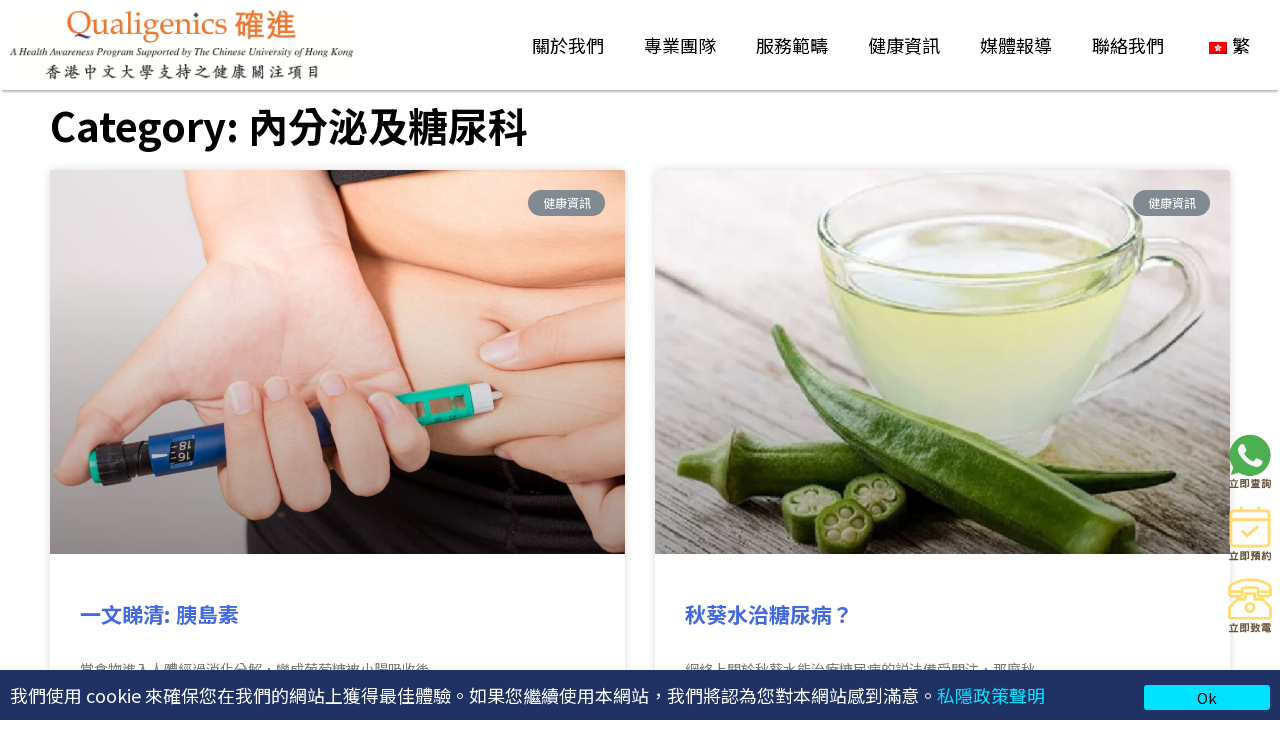

--- FILE ---
content_type: text/html; charset=UTF-8
request_url: https://qualigenics.com/category/endocrinology-and-diabetes/
body_size: 35701
content:
<!DOCTYPE html>
<html lang="zh-HK" prefix="og: https://ogp.me/ns#">
<head><meta charset="UTF-8"><script>if(navigator.userAgent.match(/MSIE|Internet Explorer/i)||navigator.userAgent.match(/Trident\/7\..*?rv:11/i)){var href=document.location.href;if(!href.match(/[?&]nowprocket/)){if(href.indexOf("?")==-1){if(href.indexOf("#")==-1){document.location.href=href+"?nowprocket=1"}else{document.location.href=href.replace("#","?nowprocket=1#")}}else{if(href.indexOf("#")==-1){document.location.href=href+"&nowprocket=1"}else{document.location.href=href.replace("#","&nowprocket=1#")}}}}</script><script>class RocketLazyLoadScripts{constructor(e){this.triggerEvents=e,this.eventOptions={passive:!0},this.userEventListener=this.triggerListener.bind(this),this.delayedScripts={normal:[],async:[],defer:[]},this.allJQueries=[]}_addUserInteractionListener(e){this.triggerEvents.forEach((t=>window.addEventListener(t,e.userEventListener,e.eventOptions)))}_removeUserInteractionListener(e){this.triggerEvents.forEach((t=>window.removeEventListener(t,e.userEventListener,e.eventOptions)))}triggerListener(){this._removeUserInteractionListener(this),"loading"===document.readyState?document.addEventListener("DOMContentLoaded",this._loadEverythingNow.bind(this)):this._loadEverythingNow()}async _loadEverythingNow(){this._delayEventListeners(),this._delayJQueryReady(this),this._handleDocumentWrite(),this._registerAllDelayedScripts(),this._preloadAllScripts(),await this._loadScriptsFromList(this.delayedScripts.normal),await this._loadScriptsFromList(this.delayedScripts.defer),await this._loadScriptsFromList(this.delayedScripts.async),await this._triggerDOMContentLoaded(),await this._triggerWindowLoad(),window.dispatchEvent(new Event("rocket-allScriptsLoaded"))}_registerAllDelayedScripts(){document.querySelectorAll("script[type=rocketlazyloadscript]").forEach((e=>{e.hasAttribute("src")?e.hasAttribute("async")&&!1!==e.async?this.delayedScripts.async.push(e):e.hasAttribute("defer")&&!1!==e.defer||"module"===e.getAttribute("data-rocket-type")?this.delayedScripts.defer.push(e):this.delayedScripts.normal.push(e):this.delayedScripts.normal.push(e)}))}async _transformScript(e){return await this._requestAnimFrame(),new Promise((t=>{const n=document.createElement("script");let r;[...e.attributes].forEach((e=>{let t=e.nodeName;"type"!==t&&("data-rocket-type"===t&&(t="type",r=e.nodeValue),n.setAttribute(t,e.nodeValue))})),e.hasAttribute("src")?(n.addEventListener("load",t),n.addEventListener("error",t)):(n.text=e.text,t()),e.parentNode.replaceChild(n,e)}))}async _loadScriptsFromList(e){const t=e.shift();return t?(await this._transformScript(t),this._loadScriptsFromList(e)):Promise.resolve()}_preloadAllScripts(){var e=document.createDocumentFragment();[...this.delayedScripts.normal,...this.delayedScripts.defer,...this.delayedScripts.async].forEach((t=>{const n=t.getAttribute("src");if(n){const t=document.createElement("link");t.href=n,t.rel="preload",t.as="script",e.appendChild(t)}})),document.head.appendChild(e)}_delayEventListeners(){let e={};function t(t,n){!function(t){function n(n){return e[t].eventsToRewrite.indexOf(n)>=0?"rocket-"+n:n}e[t]||(e[t]={originalFunctions:{add:t.addEventListener,remove:t.removeEventListener},eventsToRewrite:[]},t.addEventListener=function(){arguments[0]=n(arguments[0]),e[t].originalFunctions.add.apply(t,arguments)},t.removeEventListener=function(){arguments[0]=n(arguments[0]),e[t].originalFunctions.remove.apply(t,arguments)})}(t),e[t].eventsToRewrite.push(n)}function n(e,t){let n=e[t];Object.defineProperty(e,t,{get:()=>n||function(){},set(r){e["rocket"+t]=n=r}})}t(document,"DOMContentLoaded"),t(window,"DOMContentLoaded"),t(window,"load"),t(window,"pageshow"),t(document,"readystatechange"),n(document,"onreadystatechange"),n(window,"onload"),n(window,"onpageshow")}_delayJQueryReady(e){let t=window.jQuery;Object.defineProperty(window,"jQuery",{get:()=>t,set(n){if(n&&n.fn&&!e.allJQueries.includes(n)){n.fn.ready=n.fn.init.prototype.ready=function(t){e.domReadyFired?t.bind(document)(n):document.addEventListener("rocket-DOMContentLoaded",(()=>t.bind(document)(n)))};const t=n.fn.on;n.fn.on=n.fn.init.prototype.on=function(){if(this[0]===window){function e(e){return e.split(" ").map((e=>"load"===e||0===e.indexOf("load.")?"rocket-jquery-load":e)).join(" ")}"string"==typeof arguments[0]||arguments[0]instanceof String?arguments[0]=e(arguments[0]):"object"==typeof arguments[0]&&Object.keys(arguments[0]).forEach((t=>{delete Object.assign(arguments[0],{[e(t)]:arguments[0][t]})[t]}))}return t.apply(this,arguments),this},e.allJQueries.push(n)}t=n}})}async _triggerDOMContentLoaded(){this.domReadyFired=!0,await this._requestAnimFrame(),document.dispatchEvent(new Event("rocket-DOMContentLoaded")),await this._requestAnimFrame(),window.dispatchEvent(new Event("rocket-DOMContentLoaded")),await this._requestAnimFrame(),document.dispatchEvent(new Event("rocket-readystatechange")),await this._requestAnimFrame(),document.rocketonreadystatechange&&document.rocketonreadystatechange()}async _triggerWindowLoad(){await this._requestAnimFrame(),window.dispatchEvent(new Event("rocket-load")),await this._requestAnimFrame(),window.rocketonload&&window.rocketonload(),await this._requestAnimFrame(),this.allJQueries.forEach((e=>e(window).trigger("rocket-jquery-load"))),window.dispatchEvent(new Event("rocket-pageshow")),await this._requestAnimFrame(),window.rocketonpageshow&&window.rocketonpageshow()}_handleDocumentWrite(){const e=new Map;document.write=document.writeln=function(t){const n=document.currentScript,r=document.createRange(),i=n.parentElement;let o=e.get(n);void 0===o&&(o=n.nextSibling,e.set(n,o));const a=document.createDocumentFragment();r.setStart(a,0),a.appendChild(r.createContextualFragment(t)),i.insertBefore(a,o)}}async _requestAnimFrame(){return new Promise((e=>requestAnimationFrame(e)))}static run(){const e=new RocketLazyLoadScripts(["keydown","mousemove","touchmove","touchstart","touchend","wheel"]);e._addUserInteractionListener(e)}}RocketLazyLoadScripts.run();</script>


<meta name="viewport" content="width=device-width, initial-scale=1">
<link rel="profile" href="https://gmpg.org/xfn/11">


<!-- Search Engine Optimization by Rank Math PRO - https://rankmath.com/ -->
<title>內分泌及糖尿科相關的健康資訊 - Qualigenics 確進醫療</title><link rel="preload" as="style" href="https://fonts.googleapis.com/css?family=Noto%20Sans%20TC%3A100%2C100italic%2C200%2C200italic%2C300%2C300italic%2C400%2C400italic%2C500%2C500italic%2C600%2C600italic%2C700%2C700italic%2C800%2C800italic%2C900%2C900italic&#038;display=swap" /><link rel="stylesheet" href="https://fonts.googleapis.com/css?family=Noto%20Sans%20TC%3A100%2C100italic%2C200%2C200italic%2C300%2C300italic%2C400%2C400italic%2C500%2C500italic%2C600%2C600italic%2C700%2C700italic%2C800%2C800italic%2C900%2C900italic&#038;display=swap" media="print" onload="this.media='all'" /><noscript><link rel="stylesheet" href="https://fonts.googleapis.com/css?family=Noto%20Sans%20TC%3A100%2C100italic%2C200%2C200italic%2C300%2C300italic%2C400%2C400italic%2C500%2C500italic%2C600%2C600italic%2C700%2C700italic%2C800%2C800italic%2C900%2C900italic&#038;display=swap" /></noscript>
<meta name="description" content="內文中收錄多個關於內分泌及糖尿科的健康文章，包括一文睇清: 胰島素， 秋葵水治糖尿病? ，都市病殺手 – 糖尿病併發症， 高血脂加高血糖易有「心事」等 。"/>
<meta name="robots" content="follow, index, max-snippet:-1, max-video-preview:-1, max-image-preview:large"/>
<link rel="canonical" href="https://qualigenics.com/category/endocrinology-and-diabetes/" />
<link rel="next" href="https://qualigenics.com/category/endocrinology-and-diabetes/page/2/" />
<meta property="og:locale" content="zh_HK" />
<meta property="og:type" content="article" />
<meta property="og:title" content="內分泌及糖尿科相關的健康資訊 - Qualigenics 確進醫療" />
<meta property="og:description" content="內文中收錄多個關於內分泌及糖尿科的健康文章，包括一文睇清: 胰島素， 秋葵水治糖尿病? ，都市病殺手 – 糖尿病併發症， 高血脂加高血糖易有「心事」等 。" />
<meta property="og:url" content="https://qualigenics.com/category/endocrinology-and-diabetes/" />
<meta property="og:site_name" content="Qualigenics 確進醫療" />
<meta name="twitter:card" content="summary_large_image" />
<meta name="twitter:title" content="內分泌及糖尿科相關的健康資訊 - Qualigenics 確進醫療" />
<meta name="twitter:description" content="內文中收錄多個關於內分泌及糖尿科的健康文章，包括一文睇清: 胰島素， 秋葵水治糖尿病? ，都市病殺手 – 糖尿病併發症， 高血脂加高血糖易有「心事」等 。" />
<meta name="twitter:label1" content="文章" />
<meta name="twitter:data1" content="24" />
<script type="application/ld+json" class="rank-math-schema-pro">{"@context":"https://schema.org","@graph":[{"@type":"Organization","@id":"https://qualigenics.com/#organization","name":"\u4ec1\u8f1d\u5167\u8996\u93e1\u53ca\u65e5\u9593\u91ab\u7642\u4e2d\u5fc3"},{"@type":"WebSite","@id":"https://qualigenics.com/#website","url":"https://qualigenics.com","name":"\u4ec1\u8f1d\u5167\u8996\u93e1\u53ca\u65e5\u9593\u91ab\u7642\u4e2d\u5fc3","publisher":{"@id":"https://qualigenics.com/#organization"},"inLanguage":"zh-HK"},{"@type":"BreadcrumbList","@id":"https://qualigenics.com/category/endocrinology-and-diabetes/#breadcrumb","itemListElement":[{"@type":"ListItem","position":"1","item":{"@id":"https://qualigenics.com","name":"Home"}},{"@type":"ListItem","position":"2","item":{"@id":"https://qualigenics.com/category/endocrinology-and-diabetes/","name":"\u5167\u5206\u6ccc\u53ca\u7cd6\u5c3f\u79d1"}}]},{"@type":"CollectionPage","@id":"https://qualigenics.com/category/endocrinology-and-diabetes/#webpage","url":"https://qualigenics.com/category/endocrinology-and-diabetes/","name":"\u5167\u5206\u6ccc\u53ca\u7cd6\u5c3f\u79d1\u76f8\u95dc\u7684\u5065\u5eb7\u8cc7\u8a0a - Qualigenics \u78ba\u9032\u91ab\u7642","isPartOf":{"@id":"https://qualigenics.com/#website"},"inLanguage":"zh-HK","breadcrumb":{"@id":"https://qualigenics.com/category/endocrinology-and-diabetes/#breadcrumb"}}]}</script>
<!-- /Rank Math WordPress SEO plugin -->

<link href='https://fonts.gstatic.com' crossorigin rel='preconnect' />
<link rel="alternate" type="application/rss+xml" title="訂閱《Qualigenics 確進醫療》&raquo; 資訊提供" href="https://qualigenics.com/feed/" />
<link rel="alternate" type="application/rss+xml" title="訂閱《Qualigenics 確進醫療》&raquo; 留言的資訊提供" href="https://qualigenics.com/comments/feed/" />
<link rel="alternate" type="application/rss+xml" title="訂閱《Qualigenics 確進醫療》&raquo; 分類〈內分泌及糖尿科〉的資訊提供" href="https://qualigenics.com/category/endocrinology-and-diabetes/feed/" />
<link rel='stylesheet' id='astra-theme-css-css' href='https://qualigenics.com/wp-content/themes/astra/assets/css/minified/main.min.css?ver=3.8.5' media='all' />
<style id='astra-theme-css-inline-css'>
.ast-no-sidebar .entry-content .alignfull {margin-left: calc( -50vw + 50%);margin-right: calc( -50vw + 50%);max-width: 100vw;width: 100vw;}.ast-no-sidebar .entry-content .alignwide {margin-left: calc(-41vw + 50%);margin-right: calc(-41vw + 50%);max-width: unset;width: unset;}.ast-no-sidebar .entry-content .alignfull .alignfull,.ast-no-sidebar .entry-content .alignfull .alignwide,.ast-no-sidebar .entry-content .alignwide .alignfull,.ast-no-sidebar .entry-content .alignwide .alignwide,.ast-no-sidebar .entry-content .wp-block-column .alignfull,.ast-no-sidebar .entry-content .wp-block-column .alignwide{width: 100%;margin-left: auto;margin-right: auto;}.wp-block-gallery,.blocks-gallery-grid {margin: 0;}.wp-block-separator {max-width: 100px;}.wp-block-separator.is-style-wide,.wp-block-separator.is-style-dots {max-width: none;}.entry-content .has-2-columns .wp-block-column:first-child {padding-right: 10px;}.entry-content .has-2-columns .wp-block-column:last-child {padding-left: 10px;}@media (max-width: 782px) {.entry-content .wp-block-columns .wp-block-column {flex-basis: 100%;}.entry-content .has-2-columns .wp-block-column:first-child {padding-right: 0;}.entry-content .has-2-columns .wp-block-column:last-child {padding-left: 0;}}body .entry-content .wp-block-latest-posts {margin-left: 0;}body .entry-content .wp-block-latest-posts li {list-style: none;}.ast-no-sidebar .ast-container .entry-content .wp-block-latest-posts {margin-left: 0;}.ast-header-break-point .entry-content .alignwide {margin-left: auto;margin-right: auto;}.entry-content .blocks-gallery-item img {margin-bottom: auto;}.wp-block-pullquote {border-top: 4px solid #555d66;border-bottom: 4px solid #555d66;color: #40464d;}:root{--ast-container-default-xlg-padding:6.67em;--ast-container-default-lg-padding:5.67em;--ast-container-default-slg-padding:4.34em;--ast-container-default-md-padding:3.34em;--ast-container-default-sm-padding:6.67em;--ast-container-default-xs-padding:2.4em;--ast-container-default-xxs-padding:1.4em;}html{font-size:93.75%;}body,button,input,select,textarea,.ast-button,.ast-custom-button{font-family:-apple-system,BlinkMacSystemFont,Segoe UI,Roboto,Oxygen-Sans,Ubuntu,Cantarell,Helvetica Neue,sans-serif;font-weight:inherit;font-size:15px;font-size:1rem;}.site-title{font-size:35px;font-size:2.3333333333333rem;display:none;}.ast-archive-description .ast-archive-title{font-size:40px;font-size:2.6666666666667rem;}.site-header .site-description{font-size:15px;font-size:1rem;display:none;}.entry-title{font-size:30px;font-size:2rem;}h1,.entry-content h1{font-size:40px;font-size:2.6666666666667rem;}h2,.entry-content h2{font-size:30px;font-size:2rem;}h3,.entry-content h3{font-size:25px;font-size:1.6666666666667rem;}h4,.entry-content h4{font-size:20px;font-size:1.3333333333333rem;}h5,.entry-content h5{font-size:18px;font-size:1.2rem;}h6,.entry-content h6{font-size:15px;font-size:1rem;}.ast-single-post .entry-title,.page-title{font-size:30px;font-size:2rem;}.tagcloud a:hover,.tagcloud a:focus,.tagcloud a.current-item{color:transparent;}input[type="radio"]:checked,input[type=reset],input[type="checkbox"]:checked,input[type="checkbox"]:hover:checked,input[type="checkbox"]:focus:checked,input[type=range]::-webkit-slider-thumb{box-shadow:none;}.entry-meta,.entry-meta *{line-height:1.45;}.calendar_wrap #today > a{color:transparent;}.widget-title{font-size:21px;font-size:1.4rem;}.ast-logo-title-inline .site-logo-img{padding-right:1em;}.site-logo-img img{ transition:all 0.2s linear;}.ast-page-builder-template .hentry {margin: 0;}.ast-page-builder-template .site-content > .ast-container {max-width: 100%;padding: 0;}.ast-page-builder-template .site-content #primary {padding: 0;margin: 0;}.ast-page-builder-template .no-results {text-align: center;margin: 4em auto;}.ast-page-builder-template .ast-pagination {padding: 2em;}.ast-page-builder-template .entry-header.ast-no-title.ast-no-thumbnail {margin-top: 0;}.ast-page-builder-template .entry-header.ast-header-without-markup {margin-top: 0;margin-bottom: 0;}.ast-page-builder-template .entry-header.ast-no-title.ast-no-meta {margin-bottom: 0;}.ast-page-builder-template.single .post-navigation {padding-bottom: 2em;}.ast-page-builder-template.single-post .site-content > .ast-container {max-width: 100%;}.ast-page-builder-template .entry-header {margin-top: 4em;margin-left: auto;margin-right: auto;padding-left: 20px;padding-right: 20px;}.single.ast-page-builder-template .entry-header {padding-left: 20px;padding-right: 20px;}.ast-page-builder-template .ast-archive-description {margin: 4em auto 0;padding-left: 20px;padding-right: 20px;}@media (max-width:1023px){#ast-desktop-header{display:none;}}@media (min-width:1023px){#ast-mobile-header{display:none;}}.wp-block-buttons.aligncenter{justify-content:center;}@media (min-width:1200px){.wp-block-group .has-background{padding:20px;}}@media (min-width:1200px){.ast-plain-container.ast-no-sidebar .entry-content .alignwide .wp-block-cover__inner-container,.ast-plain-container.ast-no-sidebar .entry-content .alignfull .wp-block-cover__inner-container{width:1240px;}}@media (min-width:1200px){.wp-block-cover-image.alignwide .wp-block-cover__inner-container,.wp-block-cover.alignwide .wp-block-cover__inner-container,.wp-block-cover-image.alignfull .wp-block-cover__inner-container,.wp-block-cover.alignfull .wp-block-cover__inner-container{width:100%;}}.wp-block-columns{margin-bottom:unset;}.wp-block-image.size-full{margin:2rem 0;}.wp-block-separator.has-background{padding:0;}.wp-block-gallery{margin-bottom:1.6em;}.wp-block-group{padding-top:4em;padding-bottom:4em;}.wp-block-group__inner-container .wp-block-columns:last-child,.wp-block-group__inner-container :last-child,.wp-block-table table{margin-bottom:0;}.blocks-gallery-grid{width:100%;}.wp-block-navigation-link__content{padding:5px 0;}.wp-block-group .wp-block-group .has-text-align-center,.wp-block-group .wp-block-column .has-text-align-center{max-width:100%;}.has-text-align-center{margin:0 auto;}@media (max-width:1200px){.wp-block-group{padding:3em;}.wp-block-group .wp-block-group{padding:1.5em;}.wp-block-columns,.wp-block-column{margin:1rem 0;}}@media (min-width:1023px){.wp-block-columns .wp-block-group{padding:2em;}}@media (max-width:767px){.wp-block-cover-image .wp-block-cover__inner-container,.wp-block-cover .wp-block-cover__inner-container{width:unset;}.wp-block-cover,.wp-block-cover-image{padding:2em 0;}.wp-block-group,.wp-block-cover{padding:2em;}.wp-block-media-text__media img,.wp-block-media-text__media video{width:unset;max-width:100%;}.wp-block-media-text.has-background .wp-block-media-text__content{padding:1em;}}.wp-block-image.aligncenter{margin-left:auto;margin-right:auto;}.wp-block-table.aligncenter{margin-left:auto;margin-right:auto;}@media (min-width:767px){.entry-content .wp-block-media-text.has-media-on-the-right .wp-block-media-text__content{padding:0 8% 0 0;}.entry-content .wp-block-media-text .wp-block-media-text__content{padding:0 0 0 8%;}.ast-plain-container .site-content .entry-content .has-custom-content-position.is-position-bottom-left > *,.ast-plain-container .site-content .entry-content .has-custom-content-position.is-position-bottom-right > *,.ast-plain-container .site-content .entry-content .has-custom-content-position.is-position-top-left > *,.ast-plain-container .site-content .entry-content .has-custom-content-position.is-position-top-right > *,.ast-plain-container .site-content .entry-content .has-custom-content-position.is-position-center-right > *,.ast-plain-container .site-content .entry-content .has-custom-content-position.is-position-center-left > *{margin:0;}}@media (max-width:767px){.entry-content .wp-block-media-text .wp-block-media-text__content{padding:8% 0;}.wp-block-media-text .wp-block-media-text__media img{width:auto;max-width:100%;}}.wp-block-button.is-style-outline .wp-block-button__link:hover,.wp-block-button.is-style-outline .wp-block-button__link:focus{color:transparent !important;}.post-page-numbers.current .page-link,.ast-pagination .page-numbers.current{color:transparent;border-radius:2px;}@media (min-width:767px){.entry-content > .alignleft{margin-right:20px;}.entry-content > .alignright{margin-left:20px;}}h1.widget-title{font-weight:inherit;}h2.widget-title{font-weight:inherit;}h3.widget-title{font-weight:inherit;}@media (max-width:1023px){.ast-separate-container #primary,.ast-separate-container #secondary{padding:1.5em 0;}#primary,#secondary{padding:1.5em 0;margin:0;}.ast-left-sidebar #content > .ast-container{display:flex;flex-direction:column-reverse;width:100%;}.ast-separate-container .ast-article-post,.ast-separate-container .ast-article-single{padding:1.5em 2.14em;}.ast-author-box img.avatar{margin:20px 0 0 0;}}@media (min-width:1024px){.ast-separate-container.ast-right-sidebar #primary,.ast-separate-container.ast-left-sidebar #primary{border:0;}.search-no-results.ast-separate-container #primary{margin-bottom:4em;}}.elementor-button-wrapper .elementor-button{border-style:solid;text-decoration:none;border-top-width:0;border-right-width:0;border-left-width:0;border-bottom-width:0;}body .elementor-button.elementor-size-sm,body .elementor-button.elementor-size-xs,body .elementor-button.elementor-size-md,body .elementor-button.elementor-size-lg,body .elementor-button.elementor-size-xl,body .elementor-button{border-radius:0;}@media (max-width:1023px){.elementor-button-wrapper .elementor-button.elementor-size-sm,.elementor-button-wrapper .elementor-button.elementor-size-xs,.elementor-button-wrapper .elementor-button.elementor-size-md,.elementor-button-wrapper .elementor-button.elementor-size-lg,.elementor-button-wrapper .elementor-button.elementor-size-xl,.elementor-button-wrapper .elementor-button{padding-top:14px;padding-right:28px;padding-bottom:14px;padding-left:28px;}}@media (max-width:767px){.elementor-button-wrapper .elementor-button.elementor-size-sm,.elementor-button-wrapper .elementor-button.elementor-size-xs,.elementor-button-wrapper .elementor-button.elementor-size-md,.elementor-button-wrapper .elementor-button.elementor-size-lg,.elementor-button-wrapper .elementor-button.elementor-size-xl,.elementor-button-wrapper .elementor-button{padding-top:12px;padding-right:24px;padding-bottom:12px;padding-left:24px;}}.elementor-button-wrapper .elementor-button:hover,.elementor-button-wrapper .elementor-button:focus{color:transparent;}.wp-block-button .wp-block-button__link ,.elementor-button-wrapper .elementor-button,.elementor-button-wrapper .elementor-button:visited{color:transparent;}.elementor-button-wrapper .elementor-button{font-family:inherit;font-weight:inherit;line-height:1;}.wp-block-button .wp-block-button__link:hover,.wp-block-button .wp-block-button__link:focus{color:transparent;}.wp-block-button .wp-block-button__link{color:transparent;font-family:inherit;font-weight:inherit;line-height:1;border-radius:0;}@media (max-width:1023px){.wp-block-button .wp-block-button__link{padding-top:14px;padding-right:28px;padding-bottom:14px;padding-left:28px;}}@media (max-width:767px){.wp-block-button .wp-block-button__link{padding-top:12px;padding-right:24px;padding-bottom:12px;padding-left:24px;}}.menu-toggle,button,.ast-button,.ast-custom-button,.button,input#submit,input[type="button"],input[type="submit"],input[type="reset"],form[CLASS*="wp-block-search__"].wp-block-search .wp-block-search__inside-wrapper .wp-block-search__button,body .wp-block-file .wp-block-file__button{border-style:solid;border-top-width:0;border-right-width:0;border-left-width:0;border-bottom-width:0;color:transparent;border-radius:0;font-family:inherit;font-weight:inherit;line-height:1;}button:focus,.menu-toggle:hover,button:hover,.ast-button:hover,.ast-custom-button:hover .button:hover,.ast-custom-button:hover ,input[type=reset]:hover,input[type=reset]:focus,input#submit:hover,input#submit:focus,input[type="button"]:hover,input[type="button"]:focus,input[type="submit"]:hover,input[type="submit"]:focus,form[CLASS*="wp-block-search__"].wp-block-search .wp-block-search__inside-wrapper .wp-block-search__button:hover,form[CLASS*="wp-block-search__"].wp-block-search .wp-block-search__inside-wrapper .wp-block-search__button:focus,body .wp-block-file .wp-block-file__button:hover,body .wp-block-file .wp-block-file__button:focus{color:transparent;}@media (min-width:767px){.ast-container{max-width:100%;}}@media (max-width:767px){.ast-separate-container .ast-article-post,.ast-separate-container .ast-article-single,.ast-separate-container .comments-title,.ast-separate-container .ast-archive-description{padding:1.5em 1em;}.ast-separate-container #content .ast-container{padding-left:0.54em;padding-right:0.54em;}.ast-separate-container .ast-comment-list li.depth-1{padding:1.5em 1em;margin-bottom:1.5em;}.ast-separate-container .ast-comment-list .bypostauthor{padding:.5em;}.ast-search-menu-icon.ast-dropdown-active .search-field{width:170px;}.menu-toggle,button,.ast-button,.button,input#submit,input[type="button"],input[type="submit"],input[type="reset"]{padding-top:12px;padding-right:24px;padding-bottom:12px;padding-left:24px;}}@media (max-width:1023px){.menu-toggle,button,.ast-button,.button,input#submit,input[type="button"],input[type="submit"],input[type="reset"]{padding-top:14px;padding-right:28px;padding-bottom:14px;padding-left:28px;}.ast-mobile-header-stack .main-header-bar .ast-search-menu-icon{display:inline-block;}.ast-header-break-point.ast-header-custom-item-outside .ast-mobile-header-stack .main-header-bar .ast-search-icon{margin:0;}.ast-comment-avatar-wrap img{max-width:2.5em;}.ast-separate-container .ast-comment-list li.depth-1{padding:1.5em 2.14em;}.ast-separate-container .comment-respond{padding:2em 2.14em;}.ast-comment-meta{padding:0 1.8888em 1.3333em;}}.entry-content > .wp-block-group,.entry-content > .wp-block-media-text,.entry-content > .wp-block-cover,.entry-content > .wp-block-columns{max-width:58em;width:calc(100% - 4em);margin-left:auto;margin-right:auto;}.entry-content [class*="__inner-container"] > .alignfull{max-width:100%;margin-left:0;margin-right:0;}.entry-content [class*="__inner-container"] > *:not(.alignwide):not(.alignfull):not(.alignleft):not(.alignright){margin-left:auto;margin-right:auto;}.entry-content [class*="__inner-container"] > *:not(.alignwide):not(p):not(.alignfull):not(.alignleft):not(.alignright):not(.is-style-wide):not(iframe){max-width:50rem;width:100%;}@media (min-width:1023px){.entry-content > .wp-block-group.alignwide.has-background,.entry-content > .wp-block-group.alignfull.has-background,.entry-content > .wp-block-cover.alignwide,.entry-content > .wp-block-cover.alignfull,.entry-content > .wp-block-columns.has-background.alignwide,.entry-content > .wp-block-columns.has-background.alignfull{margin-top:0;margin-bottom:0;padding:6em 4em;}.entry-content > .wp-block-columns.has-background{margin-bottom:0;}}@media (min-width:1200px){.entry-content .alignfull p{max-width:1200px;}.entry-content .alignfull{max-width:100%;width:100%;}.ast-page-builder-template .entry-content .alignwide,.entry-content [class*="__inner-container"] > .alignwide{max-width:1200px;margin-left:0;margin-right:0;}.entry-content .alignfull [class*="__inner-container"] > .alignwide{max-width:80rem;}}@media (min-width:768px){.site-main .entry-content > .alignwide{margin:0 auto;}.wp-block-group.has-background,.entry-content > .wp-block-cover,.entry-content > .wp-block-columns.has-background{padding:4em;margin-top:0;margin-bottom:0;}.entry-content .wp-block-media-text.alignfull .wp-block-media-text__content,.entry-content .wp-block-media-text.has-background .wp-block-media-text__content{padding:0 8%;}}@media (max-width:1023px){.site-title{display:block;}.ast-archive-description .ast-archive-title{font-size:40px;}.site-header .site-description{display:none;}.entry-title{font-size:30px;}h1,.entry-content h1{font-size:30px;}h2,.entry-content h2{font-size:25px;}h3,.entry-content h3{font-size:20px;}.ast-single-post .entry-title,.page-title{font-size:30px;}}@media (max-width:767px){.site-title{display:block;}.ast-archive-description .ast-archive-title{font-size:40px;}.site-header .site-description{display:none;}.entry-title{font-size:30px;}h1,.entry-content h1{font-size:30px;}h2,.entry-content h2{font-size:25px;}h3,.entry-content h3{font-size:20px;}.ast-single-post .entry-title,.page-title{font-size:30px;}}@media (max-width:1023px){html{font-size:85.5%;}}@media (max-width:767px){html{font-size:85.5%;}}@media (min-width:1024px){.ast-container{max-width:1240px;}}@media (min-width:1024px){.site-content .ast-container{display:flex;}}@media (max-width:1023px){.site-content .ast-container{flex-direction:column;}}@media (min-width:1024px){.main-header-menu .sub-menu .menu-item.ast-left-align-sub-menu:hover > .sub-menu,.main-header-menu .sub-menu .menu-item.ast-left-align-sub-menu.focus > .sub-menu{margin-left:-0px;}}.wp-block-search {margin-bottom: 20px;}.wp-block-site-tagline {margin-top: 20px;}form.wp-block-search .wp-block-search__input,.wp-block-search.wp-block-search__button-inside .wp-block-search__inside-wrapper {border-color: #eaeaea;background: #fafafa;}.wp-block-search.wp-block-search__button-inside .wp-block-search__inside-wrapper .wp-block-search__input:focus,.wp-block-loginout input:focus {outline: thin dotted;}.wp-block-loginout input:focus {border-color: transparent;} form.wp-block-search .wp-block-search__inside-wrapper .wp-block-search__input {padding: 12px;}form.wp-block-search .wp-block-search__button svg {fill: currentColor;width: 20px;height: 20px;}.wp-block-loginout p label {display: block;}.wp-block-loginout p:not(.login-remember):not(.login-submit) input {width: 100%;}.wp-block-loginout .login-remember input {width: 1.1rem;height: 1.1rem;margin: 0 5px 4px 0;vertical-align: middle;}blockquote,cite {font-style: initial;}.wp-block-file {display: flex;align-items: center;flex-wrap: wrap;justify-content: space-between;}.wp-block-pullquote {border: none;}.wp-block-pullquote blockquote::before {content: "\201D";font-family: "Helvetica",sans-serif;display: flex;transform: rotate( 180deg );font-size: 6rem;font-style: normal;line-height: 1;font-weight: bold;align-items: center;justify-content: center;}.has-text-align-right > blockquote::before {justify-content: flex-start;}.has-text-align-left > blockquote::before {justify-content: flex-end;}figure.wp-block-pullquote.is-style-solid-color blockquote {max-width: 100%;text-align: inherit;}blockquote {padding: 0 1.2em 1.2em;}.wp-block-button__link {border: 2px solid currentColor;}body .wp-block-file .wp-block-file__button {text-decoration: none;}ul.wp-block-categories-list.wp-block-categories,ul.wp-block-archives-list.wp-block-archives {list-style-type: none;}ul,ol {margin-left: 20px;}figure.alignright figcaption {text-align: right;}:root .has-ast-global-color-0-color{color:var(--ast-global-color-0);}:root .has-ast-global-color-0-background-color{background-color:var(--ast-global-color-0);}:root .wp-block-button .has-ast-global-color-0-color{color:var(--ast-global-color-0);}:root .wp-block-button .has-ast-global-color-0-background-color{background-color:var(--ast-global-color-0);}:root .has-ast-global-color-1-color{color:var(--ast-global-color-1);}:root .has-ast-global-color-1-background-color{background-color:var(--ast-global-color-1);}:root .wp-block-button .has-ast-global-color-1-color{color:var(--ast-global-color-1);}:root .wp-block-button .has-ast-global-color-1-background-color{background-color:var(--ast-global-color-1);}:root .has-ast-global-color-2-color{color:var(--ast-global-color-2);}:root .has-ast-global-color-2-background-color{background-color:var(--ast-global-color-2);}:root .wp-block-button .has-ast-global-color-2-color{color:var(--ast-global-color-2);}:root .wp-block-button .has-ast-global-color-2-background-color{background-color:var(--ast-global-color-2);}:root .has-ast-global-color-3-color{color:var(--ast-global-color-3);}:root .has-ast-global-color-3-background-color{background-color:var(--ast-global-color-3);}:root .wp-block-button .has-ast-global-color-3-color{color:var(--ast-global-color-3);}:root .wp-block-button .has-ast-global-color-3-background-color{background-color:var(--ast-global-color-3);}:root .has-ast-global-color-4-color{color:var(--ast-global-color-4);}:root .has-ast-global-color-4-background-color{background-color:var(--ast-global-color-4);}:root .wp-block-button .has-ast-global-color-4-color{color:var(--ast-global-color-4);}:root .wp-block-button .has-ast-global-color-4-background-color{background-color:var(--ast-global-color-4);}:root .has-ast-global-color-5-color{color:var(--ast-global-color-5);}:root .has-ast-global-color-5-background-color{background-color:var(--ast-global-color-5);}:root .wp-block-button .has-ast-global-color-5-color{color:var(--ast-global-color-5);}:root .wp-block-button .has-ast-global-color-5-background-color{background-color:var(--ast-global-color-5);}:root .has-ast-global-color-6-color{color:var(--ast-global-color-6);}:root .has-ast-global-color-6-background-color{background-color:var(--ast-global-color-6);}:root .wp-block-button .has-ast-global-color-6-color{color:var(--ast-global-color-6);}:root .wp-block-button .has-ast-global-color-6-background-color{background-color:var(--ast-global-color-6);}:root .has-ast-global-color-7-color{color:var(--ast-global-color-7);}:root .has-ast-global-color-7-background-color{background-color:var(--ast-global-color-7);}:root .wp-block-button .has-ast-global-color-7-color{color:var(--ast-global-color-7);}:root .wp-block-button .has-ast-global-color-7-background-color{background-color:var(--ast-global-color-7);}:root .has-ast-global-color-8-color{color:var(--ast-global-color-8);}:root .has-ast-global-color-8-background-color{background-color:var(--ast-global-color-8);}:root .wp-block-button .has-ast-global-color-8-color{color:var(--ast-global-color-8);}:root .wp-block-button .has-ast-global-color-8-background-color{background-color:var(--ast-global-color-8);}:root{--ast-global-color-0:#0170B9;--ast-global-color-1:#3a3a3a;--ast-global-color-2:#3a3a3a;--ast-global-color-3:#4B4F58;--ast-global-color-4:#F5F5F5;--ast-global-color-5:#FFFFFF;--ast-global-color-6:#F2F5F7;--ast-global-color-7:#424242;--ast-global-color-8:#000000;}.ast-breadcrumbs .trail-browse,.ast-breadcrumbs .trail-items,.ast-breadcrumbs .trail-items li{display:inline-block;margin:0;padding:0;border:none;background:inherit;text-indent:0;}.ast-breadcrumbs .trail-browse{font-size:inherit;font-style:inherit;font-weight:inherit;color:inherit;}.ast-breadcrumbs .trail-items{list-style:none;}.trail-items li::after{padding:0 0.3em;content:"\00bb";}.trail-items li:last-of-type::after{display:none;}@media (max-width:1023px){.ast-builder-grid-row-container.ast-builder-grid-row-tablet-3-firstrow .ast-builder-grid-row > *:first-child,.ast-builder-grid-row-container.ast-builder-grid-row-tablet-3-lastrow .ast-builder-grid-row > *:last-child{grid-column:1 / -1;}}@media (max-width:767px){.ast-builder-grid-row-container.ast-builder-grid-row-mobile-3-firstrow .ast-builder-grid-row > *:first-child,.ast-builder-grid-row-container.ast-builder-grid-row-mobile-3-lastrow .ast-builder-grid-row > *:last-child{grid-column:1 / -1;}}.ast-builder-layout-element[data-section="title_tagline"]{display:flex;}@media (max-width:1023px){.ast-header-break-point .ast-builder-layout-element[data-section="title_tagline"]{display:flex;}}@media (max-width:767px){.ast-header-break-point .ast-builder-layout-element[data-section="title_tagline"]{display:flex;}}.ast-builder-menu-1{font-family:inherit;font-weight:inherit;}.ast-builder-menu-1 .sub-menu,.ast-builder-menu-1 .inline-on-mobile .sub-menu{border-top-width:2px;border-bottom-width:0;border-right-width:0;border-left-width:0;border-style:solid;border-radius:0;}.ast-builder-menu-1 .main-header-menu > .menu-item > .sub-menu,.ast-builder-menu-1 .main-header-menu > .menu-item > .astra-full-megamenu-wrapper{margin-top:0;}.ast-desktop .ast-builder-menu-1 .main-header-menu > .menu-item > .sub-menu:before,.ast-desktop .ast-builder-menu-1 .main-header-menu > .menu-item > .astra-full-megamenu-wrapper:before{height:calc( 0px + 5px );}.ast-desktop .ast-builder-menu-1 .menu-item .sub-menu .menu-link{border-style:none;}@media (max-width:1023px){.ast-header-break-point .ast-builder-menu-1 .menu-item.menu-item-has-children > .ast-menu-toggle{top:0;}.ast-builder-menu-1 .menu-item-has-children > .menu-link:after{content:unset;}}@media (max-width:767px){.ast-header-break-point .ast-builder-menu-1 .menu-item.menu-item-has-children > .ast-menu-toggle{top:0;}}.ast-builder-menu-1{display:flex;}@media (max-width:1023px){.ast-header-break-point .ast-builder-menu-1{display:flex;}}@media (max-width:767px){.ast-header-break-point .ast-builder-menu-1{display:flex;}}.site-below-footer-wrap{padding-top:20px;padding-bottom:20px;}.site-below-footer-wrap[data-section="section-below-footer-builder"]{background-color:#eeeeee;;min-height:80px;}.site-below-footer-wrap[data-section="section-below-footer-builder"] .ast-builder-grid-row{max-width:1200px;margin-left:auto;margin-right:auto;}.site-below-footer-wrap[data-section="section-below-footer-builder"] .ast-builder-grid-row,.site-below-footer-wrap[data-section="section-below-footer-builder"] .site-footer-section{align-items:flex-start;}.site-below-footer-wrap[data-section="section-below-footer-builder"].ast-footer-row-inline .site-footer-section{display:flex;margin-bottom:0;}.ast-builder-grid-row-full .ast-builder-grid-row{grid-template-columns:1fr;}@media (max-width:1023px){.site-below-footer-wrap[data-section="section-below-footer-builder"].ast-footer-row-tablet-inline .site-footer-section{display:flex;margin-bottom:0;}.site-below-footer-wrap[data-section="section-below-footer-builder"].ast-footer-row-tablet-stack .site-footer-section{display:block;margin-bottom:10px;}.ast-builder-grid-row-container.ast-builder-grid-row-tablet-full .ast-builder-grid-row{grid-template-columns:1fr;}}@media (max-width:767px){.site-below-footer-wrap[data-section="section-below-footer-builder"].ast-footer-row-mobile-inline .site-footer-section{display:flex;margin-bottom:0;}.site-below-footer-wrap[data-section="section-below-footer-builder"].ast-footer-row-mobile-stack .site-footer-section{display:block;margin-bottom:10px;}.ast-builder-grid-row-container.ast-builder-grid-row-mobile-full .ast-builder-grid-row{grid-template-columns:1fr;}}.site-below-footer-wrap[data-section="section-below-footer-builder"]{display:grid;}@media (max-width:1023px){.ast-header-break-point .site-below-footer-wrap[data-section="section-below-footer-builder"]{display:grid;}}@media (max-width:767px){.ast-header-break-point .site-below-footer-wrap[data-section="section-below-footer-builder"]{display:grid;}}.ast-footer-copyright{text-align:center;}@media (max-width:1023px){.ast-footer-copyright{text-align:center;}}@media (max-width:767px){.ast-footer-copyright{text-align:center;}}.ast-footer-copyright.ast-builder-layout-element{display:flex;}@media (max-width:1023px){.ast-header-break-point .ast-footer-copyright.ast-builder-layout-element{display:flex;}}@media (max-width:767px){.ast-header-break-point .ast-footer-copyright.ast-builder-layout-element{display:flex;}}.elementor-template-full-width .ast-container{display:block;}@media (max-width:767px){.elementor-element .elementor-wc-products .woocommerce[class*="columns-"] ul.products li.product{width:auto;margin:0;}.elementor-element .woocommerce .woocommerce-result-count{float:none;}}.ast-header-break-point .main-header-bar{border-bottom-width:1px;}@media (min-width:1024px){.main-header-bar{border-bottom-width:1px;}}.main-header-menu .menu-item, #astra-footer-menu .menu-item, .main-header-bar .ast-masthead-custom-menu-items{-js-display:flex;display:flex;-webkit-box-pack:center;-webkit-justify-content:center;-moz-box-pack:center;-ms-flex-pack:center;justify-content:center;-webkit-box-orient:vertical;-webkit-box-direction:normal;-webkit-flex-direction:column;-moz-box-orient:vertical;-moz-box-direction:normal;-ms-flex-direction:column;flex-direction:column;}.main-header-menu > .menu-item > .menu-link, #astra-footer-menu > .menu-item > .menu-link{height:100%;-webkit-box-align:center;-webkit-align-items:center;-moz-box-align:center;-ms-flex-align:center;align-items:center;-js-display:flex;display:flex;}.ast-header-break-point .main-navigation ul .menu-item .menu-link .icon-arrow:first-of-type svg{top:.2em;margin-top:0px;margin-left:0px;width:.65em;transform:translate(0, -2px) rotateZ(270deg);}.ast-mobile-popup-content .ast-submenu-expanded > .ast-menu-toggle{transform:rotateX(180deg);}.ast-separate-container .blog-layout-1, .ast-separate-container .blog-layout-2, .ast-separate-container .blog-layout-3{background-color:transparent;background-image:none;}.ast-separate-container .ast-article-post{background-color:;;background-image:none;;}@media (max-width:1023px){.ast-separate-container .ast-article-post{background-color:var(--ast-global-color-5);;background-image:none;;}}@media (max-width:767px){.ast-separate-container .ast-article-post{background-color:var(--ast-global-color-5);;background-image:none;;}}.ast-separate-container .ast-article-single:not(.ast-related-post), .ast-separate-container .comments-area .comment-respond,.ast-separate-container .comments-area .ast-comment-list li, .ast-separate-container .ast-woocommerce-container, .ast-separate-container .error-404, .ast-separate-container .no-results, .single.ast-separate-container  .ast-author-meta, .ast-separate-container .related-posts-title-wrapper, .ast-separate-container.ast-two-container #secondary .widget,.ast-separate-container .comments-count-wrapper, .ast-box-layout.ast-plain-container .site-content,.ast-padded-layout.ast-plain-container .site-content, .ast-separate-container .comments-area .comments-title{background-color:;;background-image:none;;}@media (max-width:1023px){.ast-separate-container .ast-article-single:not(.ast-related-post), .ast-separate-container .comments-area .comment-respond,.ast-separate-container .comments-area .ast-comment-list li, .ast-separate-container .ast-woocommerce-container, .ast-separate-container .error-404, .ast-separate-container .no-results, .single.ast-separate-container  .ast-author-meta, .ast-separate-container .related-posts-title-wrapper, .ast-separate-container.ast-two-container #secondary .widget,.ast-separate-container .comments-count-wrapper, .ast-box-layout.ast-plain-container .site-content,.ast-padded-layout.ast-plain-container .site-content, .ast-separate-container .comments-area .comments-title{background-color:var(--ast-global-color-5);;background-image:none;;}}@media (max-width:767px){.ast-separate-container .ast-article-single:not(.ast-related-post), .ast-separate-container .comments-area .comment-respond,.ast-separate-container .comments-area .ast-comment-list li, .ast-separate-container .ast-woocommerce-container, .ast-separate-container .error-404, .ast-separate-container .no-results, .single.ast-separate-container  .ast-author-meta, .ast-separate-container .related-posts-title-wrapper, .ast-separate-container.ast-two-container #secondary .widget,.ast-separate-container .comments-count-wrapper, .ast-box-layout.ast-plain-container .site-content,.ast-padded-layout.ast-plain-container .site-content, .ast-separate-container .comments-area .comments-title{background-color:var(--ast-global-color-5);;background-image:none;;}}.ast-plain-container, .ast-page-builder-template{background-color:;;background-image:none;;}@media (max-width:1023px){.ast-plain-container, .ast-page-builder-template{background-color:var(--ast-global-color-5);;background-image:none;;}}@media (max-width:767px){.ast-plain-container, .ast-page-builder-template{background-color:var(--ast-global-color-5);;background-image:none;;}}.ast-mobile-header-content > *,.ast-desktop-header-content > * {padding: 10px 0;height: auto;}.ast-mobile-header-content > *:first-child,.ast-desktop-header-content > *:first-child {padding-top: 10px;}.ast-mobile-header-content > .ast-builder-menu,.ast-desktop-header-content > .ast-builder-menu {padding-top: 0;}.ast-mobile-header-content > *:last-child,.ast-desktop-header-content > *:last-child {padding-bottom: 0;}.ast-mobile-header-content .ast-search-menu-icon.ast-inline-search label,.ast-desktop-header-content .ast-search-menu-icon.ast-inline-search label {width: 100%;}.ast-desktop-header-content .main-header-bar-navigation .ast-submenu-expanded > .ast-menu-toggle::before {transform: rotateX(180deg);}#ast-desktop-header .ast-desktop-header-content,.ast-mobile-header-content .ast-search-icon,.ast-desktop-header-content .ast-search-icon,.ast-mobile-header-wrap .ast-mobile-header-content,.ast-main-header-nav-open.ast-popup-nav-open .ast-mobile-header-wrap .ast-mobile-header-content,.ast-main-header-nav-open.ast-popup-nav-open .ast-desktop-header-content {display: none;}.ast-main-header-nav-open.ast-header-break-point #ast-desktop-header .ast-desktop-header-content,.ast-main-header-nav-open.ast-header-break-point .ast-mobile-header-wrap .ast-mobile-header-content {display: block;}.ast-desktop .ast-desktop-header-content .astra-menu-animation-slide-up > .menu-item > .sub-menu,.ast-desktop .ast-desktop-header-content .astra-menu-animation-slide-up > .menu-item .menu-item > .sub-menu,.ast-desktop .ast-desktop-header-content .astra-menu-animation-slide-down > .menu-item > .sub-menu,.ast-desktop .ast-desktop-header-content .astra-menu-animation-slide-down > .menu-item .menu-item > .sub-menu,.ast-desktop .ast-desktop-header-content .astra-menu-animation-fade > .menu-item > .sub-menu,.ast-desktop .ast-desktop-header-content .astra-menu-animation-fade > .menu-item .menu-item > .sub-menu {opacity: 1;visibility: visible;}.ast-hfb-header.ast-default-menu-enable.ast-header-break-point .ast-mobile-header-wrap .ast-mobile-header-content .main-header-bar-navigation {width: unset;margin: unset;}.ast-mobile-header-content.content-align-flex-end .main-header-bar-navigation .menu-item-has-children > .ast-menu-toggle,.ast-desktop-header-content.content-align-flex-end .main-header-bar-navigation .menu-item-has-children > .ast-menu-toggle {left: calc( 20px - 0.907em);}.ast-mobile-header-content .ast-search-menu-icon,.ast-mobile-header-content .ast-search-menu-icon.slide-search,.ast-desktop-header-content .ast-search-menu-icon,.ast-desktop-header-content .ast-search-menu-icon.slide-search {width: 100%;position: relative;display: block;right: auto;transform: none;}.ast-mobile-header-content .ast-search-menu-icon.slide-search .search-form,.ast-mobile-header-content .ast-search-menu-icon .search-form,.ast-desktop-header-content .ast-search-menu-icon.slide-search .search-form,.ast-desktop-header-content .ast-search-menu-icon .search-form {right: 0;visibility: visible;opacity: 1;position: relative;top: auto;transform: none;padding: 0;display: block;overflow: hidden;}.ast-mobile-header-content .ast-search-menu-icon.ast-inline-search .search-field,.ast-mobile-header-content .ast-search-menu-icon .search-field,.ast-desktop-header-content .ast-search-menu-icon.ast-inline-search .search-field,.ast-desktop-header-content .ast-search-menu-icon .search-field {width: 100%;padding-right: 5.5em;}.ast-mobile-header-content .ast-search-menu-icon .search-submit,.ast-desktop-header-content .ast-search-menu-icon .search-submit {display: block;position: absolute;height: 100%;top: 0;right: 0;padding: 0 1em;border-radius: 0;}.ast-hfb-header.ast-default-menu-enable.ast-header-break-point .ast-mobile-header-wrap .ast-mobile-header-content .main-header-bar-navigation ul .sub-menu .menu-link {padding-left: 30px;}.ast-hfb-header.ast-default-menu-enable.ast-header-break-point .ast-mobile-header-wrap .ast-mobile-header-content .main-header-bar-navigation .sub-menu .menu-item .menu-item .menu-link {padding-left: 40px;}.ast-mobile-popup-drawer.active .ast-mobile-popup-inner{background-color:#ffffff;;}.ast-mobile-header-wrap .ast-mobile-header-content, .ast-desktop-header-content{background-color:#ffffff;;}.ast-mobile-popup-content > *, .ast-mobile-header-content > *, .ast-desktop-popup-content > *, .ast-desktop-header-content > *{padding-top:0;padding-bottom:0;}.content-align-flex-start .ast-builder-layout-element{justify-content:flex-start;}.content-align-flex-start .main-header-menu{text-align:left;}.ast-mobile-popup-drawer.active .menu-toggle-close{color:#3a3a3a;}.ast-mobile-header-wrap .ast-primary-header-bar,.ast-primary-header-bar .site-primary-header-wrap{min-height:70px;}.ast-desktop .ast-primary-header-bar .main-header-menu > .menu-item{line-height:70px;}@media (max-width:1023px){#masthead .ast-mobile-header-wrap .ast-primary-header-bar,#masthead .ast-mobile-header-wrap .ast-below-header-bar{padding-left:20px;padding-right:20px;}}.ast-header-break-point .ast-primary-header-bar{border-bottom-width:1px;border-bottom-color:#eaeaea;border-bottom-style:solid;}@media (min-width:1024px){.ast-primary-header-bar{border-bottom-width:1px;border-bottom-color:#eaeaea;border-bottom-style:solid;}}.ast-primary-header-bar{background-color:#ffffff;;}.ast-primary-header-bar{display:block;}@media (max-width:1023px){.ast-header-break-point .ast-primary-header-bar{display:grid;}}@media (max-width:767px){.ast-header-break-point .ast-primary-header-bar{display:grid;}}[data-section="section-header-mobile-trigger"] .ast-button-wrap .ast-mobile-menu-trigger-minimal{border:none;background:transparent;}[data-section="section-header-mobile-trigger"] .ast-button-wrap .mobile-menu-toggle-icon .ast-mobile-svg{width:20px;height:20px;}.ast-builder-menu-mobile .main-navigation .menu-item > .menu-link{font-family:inherit;font-weight:inherit;}.ast-builder-menu-mobile .main-navigation .menu-item.menu-item-has-children > .ast-menu-toggle{top:0;}.ast-builder-menu-mobile .main-navigation .menu-item-has-children > .menu-link:after{content:unset;}.ast-hfb-header .ast-builder-menu-mobile .main-header-menu, .ast-hfb-header .ast-builder-menu-mobile .main-navigation .menu-item .menu-link, .ast-hfb-header .ast-builder-menu-mobile .main-navigation .menu-item .sub-menu .menu-link{border-style:none;}.ast-builder-menu-mobile .main-navigation .menu-item.menu-item-has-children > .ast-menu-toggle{top:0;}@media (max-width:1023px){.ast-builder-menu-mobile .main-navigation .menu-item.menu-item-has-children > .ast-menu-toggle{top:0;}.ast-builder-menu-mobile .main-navigation .menu-item-has-children > .menu-link:after{content:unset;}}@media (max-width:767px){.ast-builder-menu-mobile .main-navigation .menu-item.menu-item-has-children > .ast-menu-toggle{top:0;}}.ast-builder-menu-mobile .main-navigation{display:block;}@media (max-width:1023px){.ast-header-break-point .ast-builder-menu-mobile .main-navigation{display:block;}}@media (max-width:767px){.ast-header-break-point .ast-builder-menu-mobile .main-navigation{display:block;}}:root{--e-global-color-astglobalcolor0:#0170B9;--e-global-color-astglobalcolor1:#3a3a3a;--e-global-color-astglobalcolor2:#3a3a3a;--e-global-color-astglobalcolor3:#4B4F58;--e-global-color-astglobalcolor4:#F5F5F5;--e-global-color-astglobalcolor5:#FFFFFF;--e-global-color-astglobalcolor6:#F2F5F7;--e-global-color-astglobalcolor7:#424242;--e-global-color-astglobalcolor8:#000000;}.ast-pagination .next.page-numbers{display:inherit;float:none;}.ast-pagination .prev.page-numbers,.ast-pagination .next.page-numbers {padding: 0 1.5em;height: 2.33333em;line-height: calc(2.33333em - 3px);}.ast-pagination {display: inline-block;width: 100%;padding-top: 2em;text-align: center;}.ast-pagination .page-numbers {display: inline-block;width: 2.33333em;height: 2.33333em;font-size: 16px;font-size: 1.06666rem;line-height: calc(2.33333em - 3px);}.ast-pagination .nav-links {display: inline-block;width: 100%;}@media (max-width: 420px) {.ast-pagination .prev.page-numbers,.ast-pagination .next.page-numbers {width: 100%;text-align: center;margin: 0;}.ast-pagination-circle .ast-pagination .next.page-numbers,.ast-pagination-square .ast-pagination .next.page-numbers{margin-top: 10px;}.ast-pagination-circle .ast-pagination .prev.page-numbers,.ast-pagination-square .ast-pagination .prev.page-numbers{margin-bottom: 10px;}}.ast-pagination .prev,.ast-pagination .prev:visited,.ast-pagination .prev:focus,.ast-pagination .next,.ast-pagination .next:visited,.ast-pagination .next:focus {display: inline-block;width: auto;}.ast-page-builder-template .ast-pagination {padding: 2em;}@media (min-width: 993px) {.ast-pagination {padding-left: 3.33333em;padding-right: 3.33333em;}}.ast-pagination .prev.page-numbers {float: left;}.ast-pagination .next.page-numbers {float: right;}@media (max-width: 768px) {.ast-pagination .next.page-numbers .page-navigation {padding-right: 0;}}
</style>
<style id='wp-emoji-styles-inline-css'>

	img.wp-smiley, img.emoji {
		display: inline !important;
		border: none !important;
		box-shadow: none !important;
		height: 1em !important;
		width: 1em !important;
		margin: 0 0.07em !important;
		vertical-align: -0.1em !important;
		background: none !important;
		padding: 0 !important;
	}
</style>
<link rel='stylesheet' id='wp-block-library-css' href='https://qualigenics.com/wp-includes/css/dist/block-library/style.min.css?ver=6.7' media='all' />
<style id='rank-math-toc-block-style-inline-css'>
.wp-block-rank-math-toc-block nav ol{counter-reset:item}.wp-block-rank-math-toc-block nav ol li{display:block}.wp-block-rank-math-toc-block nav ol li:before{content:counters(item, ".") " ";counter-increment:item}

</style>
<style id='global-styles-inline-css'>
:root{--wp--preset--aspect-ratio--square: 1;--wp--preset--aspect-ratio--4-3: 4/3;--wp--preset--aspect-ratio--3-4: 3/4;--wp--preset--aspect-ratio--3-2: 3/2;--wp--preset--aspect-ratio--2-3: 2/3;--wp--preset--aspect-ratio--16-9: 16/9;--wp--preset--aspect-ratio--9-16: 9/16;--wp--preset--color--black: #000000;--wp--preset--color--cyan-bluish-gray: #abb8c3;--wp--preset--color--white: #ffffff;--wp--preset--color--pale-pink: #f78da7;--wp--preset--color--vivid-red: #cf2e2e;--wp--preset--color--luminous-vivid-orange: #ff6900;--wp--preset--color--luminous-vivid-amber: #fcb900;--wp--preset--color--light-green-cyan: #7bdcb5;--wp--preset--color--vivid-green-cyan: #00d084;--wp--preset--color--pale-cyan-blue: #8ed1fc;--wp--preset--color--vivid-cyan-blue: #0693e3;--wp--preset--color--vivid-purple: #9b51e0;--wp--preset--color--ast-global-color-0: var(--ast-global-color-0);--wp--preset--color--ast-global-color-1: var(--ast-global-color-1);--wp--preset--color--ast-global-color-2: var(--ast-global-color-2);--wp--preset--color--ast-global-color-3: var(--ast-global-color-3);--wp--preset--color--ast-global-color-4: var(--ast-global-color-4);--wp--preset--color--ast-global-color-5: var(--ast-global-color-5);--wp--preset--color--ast-global-color-6: var(--ast-global-color-6);--wp--preset--color--ast-global-color-7: var(--ast-global-color-7);--wp--preset--color--ast-global-color-8: var(--ast-global-color-8);--wp--preset--gradient--vivid-cyan-blue-to-vivid-purple: linear-gradient(135deg,rgba(6,147,227,1) 0%,rgb(155,81,224) 100%);--wp--preset--gradient--light-green-cyan-to-vivid-green-cyan: linear-gradient(135deg,rgb(122,220,180) 0%,rgb(0,208,130) 100%);--wp--preset--gradient--luminous-vivid-amber-to-luminous-vivid-orange: linear-gradient(135deg,rgba(252,185,0,1) 0%,rgba(255,105,0,1) 100%);--wp--preset--gradient--luminous-vivid-orange-to-vivid-red: linear-gradient(135deg,rgba(255,105,0,1) 0%,rgb(207,46,46) 100%);--wp--preset--gradient--very-light-gray-to-cyan-bluish-gray: linear-gradient(135deg,rgb(238,238,238) 0%,rgb(169,184,195) 100%);--wp--preset--gradient--cool-to-warm-spectrum: linear-gradient(135deg,rgb(74,234,220) 0%,rgb(151,120,209) 20%,rgb(207,42,186) 40%,rgb(238,44,130) 60%,rgb(251,105,98) 80%,rgb(254,248,76) 100%);--wp--preset--gradient--blush-light-purple: linear-gradient(135deg,rgb(255,206,236) 0%,rgb(152,150,240) 100%);--wp--preset--gradient--blush-bordeaux: linear-gradient(135deg,rgb(254,205,165) 0%,rgb(254,45,45) 50%,rgb(107,0,62) 100%);--wp--preset--gradient--luminous-dusk: linear-gradient(135deg,rgb(255,203,112) 0%,rgb(199,81,192) 50%,rgb(65,88,208) 100%);--wp--preset--gradient--pale-ocean: linear-gradient(135deg,rgb(255,245,203) 0%,rgb(182,227,212) 50%,rgb(51,167,181) 100%);--wp--preset--gradient--electric-grass: linear-gradient(135deg,rgb(202,248,128) 0%,rgb(113,206,126) 100%);--wp--preset--gradient--midnight: linear-gradient(135deg,rgb(2,3,129) 0%,rgb(40,116,252) 100%);--wp--preset--font-size--small: 13px;--wp--preset--font-size--medium: 20px;--wp--preset--font-size--large: 36px;--wp--preset--font-size--x-large: 42px;--wp--preset--spacing--20: 0.44rem;--wp--preset--spacing--30: 0.67rem;--wp--preset--spacing--40: 1rem;--wp--preset--spacing--50: 1.5rem;--wp--preset--spacing--60: 2.25rem;--wp--preset--spacing--70: 3.38rem;--wp--preset--spacing--80: 5.06rem;--wp--preset--shadow--natural: 6px 6px 9px rgba(0, 0, 0, 0.2);--wp--preset--shadow--deep: 12px 12px 50px rgba(0, 0, 0, 0.4);--wp--preset--shadow--sharp: 6px 6px 0px rgba(0, 0, 0, 0.2);--wp--preset--shadow--outlined: 6px 6px 0px -3px rgba(255, 255, 255, 1), 6px 6px rgba(0, 0, 0, 1);--wp--preset--shadow--crisp: 6px 6px 0px rgba(0, 0, 0, 1);}:root { --wp--style--global--content-size: var(--wp--custom--ast-content-width-size);--wp--style--global--wide-size: var(--wp--custom--ast-wide-width-size); }:where(body) { margin: 0; }.wp-site-blocks > .alignleft { float: left; margin-right: 2em; }.wp-site-blocks > .alignright { float: right; margin-left: 2em; }.wp-site-blocks > .aligncenter { justify-content: center; margin-left: auto; margin-right: auto; }:where(.wp-site-blocks) > * { margin-block-start: 24px; margin-block-end: 0; }:where(.wp-site-blocks) > :first-child { margin-block-start: 0; }:where(.wp-site-blocks) > :last-child { margin-block-end: 0; }:root { --wp--style--block-gap: 24px; }:root :where(.is-layout-flow) > :first-child{margin-block-start: 0;}:root :where(.is-layout-flow) > :last-child{margin-block-end: 0;}:root :where(.is-layout-flow) > *{margin-block-start: 24px;margin-block-end: 0;}:root :where(.is-layout-constrained) > :first-child{margin-block-start: 0;}:root :where(.is-layout-constrained) > :last-child{margin-block-end: 0;}:root :where(.is-layout-constrained) > *{margin-block-start: 24px;margin-block-end: 0;}:root :where(.is-layout-flex){gap: 24px;}:root :where(.is-layout-grid){gap: 24px;}.is-layout-flow > .alignleft{float: left;margin-inline-start: 0;margin-inline-end: 2em;}.is-layout-flow > .alignright{float: right;margin-inline-start: 2em;margin-inline-end: 0;}.is-layout-flow > .aligncenter{margin-left: auto !important;margin-right: auto !important;}.is-layout-constrained > .alignleft{float: left;margin-inline-start: 0;margin-inline-end: 2em;}.is-layout-constrained > .alignright{float: right;margin-inline-start: 2em;margin-inline-end: 0;}.is-layout-constrained > .aligncenter{margin-left: auto !important;margin-right: auto !important;}.is-layout-constrained > :where(:not(.alignleft):not(.alignright):not(.alignfull)){max-width: var(--wp--style--global--content-size);margin-left: auto !important;margin-right: auto !important;}.is-layout-constrained > .alignwide{max-width: var(--wp--style--global--wide-size);}body .is-layout-flex{display: flex;}.is-layout-flex{flex-wrap: wrap;align-items: center;}.is-layout-flex > :is(*, div){margin: 0;}body .is-layout-grid{display: grid;}.is-layout-grid > :is(*, div){margin: 0;}body{padding-top: 0px;padding-right: 0px;padding-bottom: 0px;padding-left: 0px;}a:where(:not(.wp-element-button)){text-decoration: underline;}:root :where(.wp-element-button, .wp-block-button__link){background-color: #32373c;border-width: 0;color: #fff;font-family: inherit;font-size: inherit;line-height: inherit;padding: calc(0.667em + 2px) calc(1.333em + 2px);text-decoration: none;}.has-black-color{color: var(--wp--preset--color--black) !important;}.has-cyan-bluish-gray-color{color: var(--wp--preset--color--cyan-bluish-gray) !important;}.has-white-color{color: var(--wp--preset--color--white) !important;}.has-pale-pink-color{color: var(--wp--preset--color--pale-pink) !important;}.has-vivid-red-color{color: var(--wp--preset--color--vivid-red) !important;}.has-luminous-vivid-orange-color{color: var(--wp--preset--color--luminous-vivid-orange) !important;}.has-luminous-vivid-amber-color{color: var(--wp--preset--color--luminous-vivid-amber) !important;}.has-light-green-cyan-color{color: var(--wp--preset--color--light-green-cyan) !important;}.has-vivid-green-cyan-color{color: var(--wp--preset--color--vivid-green-cyan) !important;}.has-pale-cyan-blue-color{color: var(--wp--preset--color--pale-cyan-blue) !important;}.has-vivid-cyan-blue-color{color: var(--wp--preset--color--vivid-cyan-blue) !important;}.has-vivid-purple-color{color: var(--wp--preset--color--vivid-purple) !important;}.has-ast-global-color-0-color{color: var(--wp--preset--color--ast-global-color-0) !important;}.has-ast-global-color-1-color{color: var(--wp--preset--color--ast-global-color-1) !important;}.has-ast-global-color-2-color{color: var(--wp--preset--color--ast-global-color-2) !important;}.has-ast-global-color-3-color{color: var(--wp--preset--color--ast-global-color-3) !important;}.has-ast-global-color-4-color{color: var(--wp--preset--color--ast-global-color-4) !important;}.has-ast-global-color-5-color{color: var(--wp--preset--color--ast-global-color-5) !important;}.has-ast-global-color-6-color{color: var(--wp--preset--color--ast-global-color-6) !important;}.has-ast-global-color-7-color{color: var(--wp--preset--color--ast-global-color-7) !important;}.has-ast-global-color-8-color{color: var(--wp--preset--color--ast-global-color-8) !important;}.has-black-background-color{background-color: var(--wp--preset--color--black) !important;}.has-cyan-bluish-gray-background-color{background-color: var(--wp--preset--color--cyan-bluish-gray) !important;}.has-white-background-color{background-color: var(--wp--preset--color--white) !important;}.has-pale-pink-background-color{background-color: var(--wp--preset--color--pale-pink) !important;}.has-vivid-red-background-color{background-color: var(--wp--preset--color--vivid-red) !important;}.has-luminous-vivid-orange-background-color{background-color: var(--wp--preset--color--luminous-vivid-orange) !important;}.has-luminous-vivid-amber-background-color{background-color: var(--wp--preset--color--luminous-vivid-amber) !important;}.has-light-green-cyan-background-color{background-color: var(--wp--preset--color--light-green-cyan) !important;}.has-vivid-green-cyan-background-color{background-color: var(--wp--preset--color--vivid-green-cyan) !important;}.has-pale-cyan-blue-background-color{background-color: var(--wp--preset--color--pale-cyan-blue) !important;}.has-vivid-cyan-blue-background-color{background-color: var(--wp--preset--color--vivid-cyan-blue) !important;}.has-vivid-purple-background-color{background-color: var(--wp--preset--color--vivid-purple) !important;}.has-ast-global-color-0-background-color{background-color: var(--wp--preset--color--ast-global-color-0) !important;}.has-ast-global-color-1-background-color{background-color: var(--wp--preset--color--ast-global-color-1) !important;}.has-ast-global-color-2-background-color{background-color: var(--wp--preset--color--ast-global-color-2) !important;}.has-ast-global-color-3-background-color{background-color: var(--wp--preset--color--ast-global-color-3) !important;}.has-ast-global-color-4-background-color{background-color: var(--wp--preset--color--ast-global-color-4) !important;}.has-ast-global-color-5-background-color{background-color: var(--wp--preset--color--ast-global-color-5) !important;}.has-ast-global-color-6-background-color{background-color: var(--wp--preset--color--ast-global-color-6) !important;}.has-ast-global-color-7-background-color{background-color: var(--wp--preset--color--ast-global-color-7) !important;}.has-ast-global-color-8-background-color{background-color: var(--wp--preset--color--ast-global-color-8) !important;}.has-black-border-color{border-color: var(--wp--preset--color--black) !important;}.has-cyan-bluish-gray-border-color{border-color: var(--wp--preset--color--cyan-bluish-gray) !important;}.has-white-border-color{border-color: var(--wp--preset--color--white) !important;}.has-pale-pink-border-color{border-color: var(--wp--preset--color--pale-pink) !important;}.has-vivid-red-border-color{border-color: var(--wp--preset--color--vivid-red) !important;}.has-luminous-vivid-orange-border-color{border-color: var(--wp--preset--color--luminous-vivid-orange) !important;}.has-luminous-vivid-amber-border-color{border-color: var(--wp--preset--color--luminous-vivid-amber) !important;}.has-light-green-cyan-border-color{border-color: var(--wp--preset--color--light-green-cyan) !important;}.has-vivid-green-cyan-border-color{border-color: var(--wp--preset--color--vivid-green-cyan) !important;}.has-pale-cyan-blue-border-color{border-color: var(--wp--preset--color--pale-cyan-blue) !important;}.has-vivid-cyan-blue-border-color{border-color: var(--wp--preset--color--vivid-cyan-blue) !important;}.has-vivid-purple-border-color{border-color: var(--wp--preset--color--vivid-purple) !important;}.has-ast-global-color-0-border-color{border-color: var(--wp--preset--color--ast-global-color-0) !important;}.has-ast-global-color-1-border-color{border-color: var(--wp--preset--color--ast-global-color-1) !important;}.has-ast-global-color-2-border-color{border-color: var(--wp--preset--color--ast-global-color-2) !important;}.has-ast-global-color-3-border-color{border-color: var(--wp--preset--color--ast-global-color-3) !important;}.has-ast-global-color-4-border-color{border-color: var(--wp--preset--color--ast-global-color-4) !important;}.has-ast-global-color-5-border-color{border-color: var(--wp--preset--color--ast-global-color-5) !important;}.has-ast-global-color-6-border-color{border-color: var(--wp--preset--color--ast-global-color-6) !important;}.has-ast-global-color-7-border-color{border-color: var(--wp--preset--color--ast-global-color-7) !important;}.has-ast-global-color-8-border-color{border-color: var(--wp--preset--color--ast-global-color-8) !important;}.has-vivid-cyan-blue-to-vivid-purple-gradient-background{background: var(--wp--preset--gradient--vivid-cyan-blue-to-vivid-purple) !important;}.has-light-green-cyan-to-vivid-green-cyan-gradient-background{background: var(--wp--preset--gradient--light-green-cyan-to-vivid-green-cyan) !important;}.has-luminous-vivid-amber-to-luminous-vivid-orange-gradient-background{background: var(--wp--preset--gradient--luminous-vivid-amber-to-luminous-vivid-orange) !important;}.has-luminous-vivid-orange-to-vivid-red-gradient-background{background: var(--wp--preset--gradient--luminous-vivid-orange-to-vivid-red) !important;}.has-very-light-gray-to-cyan-bluish-gray-gradient-background{background: var(--wp--preset--gradient--very-light-gray-to-cyan-bluish-gray) !important;}.has-cool-to-warm-spectrum-gradient-background{background: var(--wp--preset--gradient--cool-to-warm-spectrum) !important;}.has-blush-light-purple-gradient-background{background: var(--wp--preset--gradient--blush-light-purple) !important;}.has-blush-bordeaux-gradient-background{background: var(--wp--preset--gradient--blush-bordeaux) !important;}.has-luminous-dusk-gradient-background{background: var(--wp--preset--gradient--luminous-dusk) !important;}.has-pale-ocean-gradient-background{background: var(--wp--preset--gradient--pale-ocean) !important;}.has-electric-grass-gradient-background{background: var(--wp--preset--gradient--electric-grass) !important;}.has-midnight-gradient-background{background: var(--wp--preset--gradient--midnight) !important;}.has-small-font-size{font-size: var(--wp--preset--font-size--small) !important;}.has-medium-font-size{font-size: var(--wp--preset--font-size--medium) !important;}.has-large-font-size{font-size: var(--wp--preset--font-size--large) !important;}.has-x-large-font-size{font-size: var(--wp--preset--font-size--x-large) !important;}
:root :where(.wp-block-pullquote){font-size: 1.5em;line-height: 1.6;}
</style>
<link data-minify="1" rel='stylesheet' id='ech-lfg-css' href='https://qualigenics.com/wp-content/cache/min/1/wp-content/plugins/ech-landing-form-generator-main/public/css/ech-lfg-public.css?ver=1752117442' media='all' />
<link rel='stylesheet' id='ech-lfg_jqueryUI-css' href='https://qualigenics.com/wp-content/plugins/ech-landing-form-generator-main/public/lib/jquery-ui-1.12.1/jquery-ui.min.css?ver=2.0.0' media='all' />
<link data-minify="1" rel='stylesheet' id='ech-lfg_timepicker-css' href='https://qualigenics.com/wp-content/cache/min/1/wp-content/plugins/ech-landing-form-generator-main/public/lib/jquery-timepicker/jquery.timepicker.css?ver=1752117443' media='all' />
<link data-minify="1" rel='stylesheet' id='hkai_news_list_style-css' href='https://qualigenics.com/wp-content/cache/min/1/wp-content/plugins/hkai-new-list/assets/css/hkai-news-list-style.css?ver=1752117443' media='all' />
<link data-minify="1" rel='stylesheet' id='trp-language-switcher-style-css' href='https://qualigenics.com/wp-content/cache/min/1/wp-content/plugins/translatepress-multilingual/assets/css/trp-language-switcher.css?ver=1752117443' media='all' />
<link data-minify="1" rel='stylesheet' id='elementor-icons-css' href='https://qualigenics.com/wp-content/cache/min/1/wp-content/plugins/elementor/assets/lib/eicons/css/elementor-icons.min.css?ver=1752117443' media='all' />
<link rel='stylesheet' id='elementor-frontend-css' href='https://qualigenics.com/wp-content/plugins/elementor/assets/css/frontend-lite.min.css?ver=3.11.5' media='all' />
<style id='elementor-frontend-inline-css'>
@-webkit-keyframes ha_fadeIn{0%{opacity:0}to{opacity:1}}@keyframes ha_fadeIn{0%{opacity:0}to{opacity:1}}@-webkit-keyframes ha_zoomIn{0%{opacity:0;-webkit-transform:scale3d(.3,.3,.3);transform:scale3d(.3,.3,.3)}50%{opacity:1}}@keyframes ha_zoomIn{0%{opacity:0;-webkit-transform:scale3d(.3,.3,.3);transform:scale3d(.3,.3,.3)}50%{opacity:1}}@-webkit-keyframes ha_rollIn{0%{opacity:0;-webkit-transform:translate3d(-100%,0,0) rotate3d(0,0,1,-120deg);transform:translate3d(-100%,0,0) rotate3d(0,0,1,-120deg)}to{opacity:1}}@keyframes ha_rollIn{0%{opacity:0;-webkit-transform:translate3d(-100%,0,0) rotate3d(0,0,1,-120deg);transform:translate3d(-100%,0,0) rotate3d(0,0,1,-120deg)}to{opacity:1}}@-webkit-keyframes ha_bounce{0%,20%,53%,to{-webkit-animation-timing-function:cubic-bezier(.215,.61,.355,1);animation-timing-function:cubic-bezier(.215,.61,.355,1)}40%,43%{-webkit-transform:translate3d(0,-30px,0) scaleY(1.1);transform:translate3d(0,-30px,0) scaleY(1.1);-webkit-animation-timing-function:cubic-bezier(.755,.05,.855,.06);animation-timing-function:cubic-bezier(.755,.05,.855,.06)}70%{-webkit-transform:translate3d(0,-15px,0) scaleY(1.05);transform:translate3d(0,-15px,0) scaleY(1.05);-webkit-animation-timing-function:cubic-bezier(.755,.05,.855,.06);animation-timing-function:cubic-bezier(.755,.05,.855,.06)}80%{-webkit-transition-timing-function:cubic-bezier(.215,.61,.355,1);transition-timing-function:cubic-bezier(.215,.61,.355,1);-webkit-transform:translate3d(0,0,0) scaleY(.95);transform:translate3d(0,0,0) scaleY(.95)}90%{-webkit-transform:translate3d(0,-4px,0) scaleY(1.02);transform:translate3d(0,-4px,0) scaleY(1.02)}}@keyframes ha_bounce{0%,20%,53%,to{-webkit-animation-timing-function:cubic-bezier(.215,.61,.355,1);animation-timing-function:cubic-bezier(.215,.61,.355,1)}40%,43%{-webkit-transform:translate3d(0,-30px,0) scaleY(1.1);transform:translate3d(0,-30px,0) scaleY(1.1);-webkit-animation-timing-function:cubic-bezier(.755,.05,.855,.06);animation-timing-function:cubic-bezier(.755,.05,.855,.06)}70%{-webkit-transform:translate3d(0,-15px,0) scaleY(1.05);transform:translate3d(0,-15px,0) scaleY(1.05);-webkit-animation-timing-function:cubic-bezier(.755,.05,.855,.06);animation-timing-function:cubic-bezier(.755,.05,.855,.06)}80%{-webkit-transition-timing-function:cubic-bezier(.215,.61,.355,1);transition-timing-function:cubic-bezier(.215,.61,.355,1);-webkit-transform:translate3d(0,0,0) scaleY(.95);transform:translate3d(0,0,0) scaleY(.95)}90%{-webkit-transform:translate3d(0,-4px,0) scaleY(1.02);transform:translate3d(0,-4px,0) scaleY(1.02)}}@-webkit-keyframes ha_bounceIn{0%,20%,40%,60%,80%,to{-webkit-animation-timing-function:cubic-bezier(.215,.61,.355,1);animation-timing-function:cubic-bezier(.215,.61,.355,1)}0%{opacity:0;-webkit-transform:scale3d(.3,.3,.3);transform:scale3d(.3,.3,.3)}20%{-webkit-transform:scale3d(1.1,1.1,1.1);transform:scale3d(1.1,1.1,1.1)}40%{-webkit-transform:scale3d(.9,.9,.9);transform:scale3d(.9,.9,.9)}60%{opacity:1;-webkit-transform:scale3d(1.03,1.03,1.03);transform:scale3d(1.03,1.03,1.03)}80%{-webkit-transform:scale3d(.97,.97,.97);transform:scale3d(.97,.97,.97)}to{opacity:1}}@keyframes ha_bounceIn{0%,20%,40%,60%,80%,to{-webkit-animation-timing-function:cubic-bezier(.215,.61,.355,1);animation-timing-function:cubic-bezier(.215,.61,.355,1)}0%{opacity:0;-webkit-transform:scale3d(.3,.3,.3);transform:scale3d(.3,.3,.3)}20%{-webkit-transform:scale3d(1.1,1.1,1.1);transform:scale3d(1.1,1.1,1.1)}40%{-webkit-transform:scale3d(.9,.9,.9);transform:scale3d(.9,.9,.9)}60%{opacity:1;-webkit-transform:scale3d(1.03,1.03,1.03);transform:scale3d(1.03,1.03,1.03)}80%{-webkit-transform:scale3d(.97,.97,.97);transform:scale3d(.97,.97,.97)}to{opacity:1}}@-webkit-keyframes ha_flipInX{0%{opacity:0;-webkit-transform:perspective(400px) rotate3d(1,0,0,90deg);transform:perspective(400px) rotate3d(1,0,0,90deg);-webkit-animation-timing-function:ease-in;animation-timing-function:ease-in}40%{-webkit-transform:perspective(400px) rotate3d(1,0,0,-20deg);transform:perspective(400px) rotate3d(1,0,0,-20deg);-webkit-animation-timing-function:ease-in;animation-timing-function:ease-in}60%{opacity:1;-webkit-transform:perspective(400px) rotate3d(1,0,0,10deg);transform:perspective(400px) rotate3d(1,0,0,10deg)}80%{-webkit-transform:perspective(400px) rotate3d(1,0,0,-5deg);transform:perspective(400px) rotate3d(1,0,0,-5deg)}}@keyframes ha_flipInX{0%{opacity:0;-webkit-transform:perspective(400px) rotate3d(1,0,0,90deg);transform:perspective(400px) rotate3d(1,0,0,90deg);-webkit-animation-timing-function:ease-in;animation-timing-function:ease-in}40%{-webkit-transform:perspective(400px) rotate3d(1,0,0,-20deg);transform:perspective(400px) rotate3d(1,0,0,-20deg);-webkit-animation-timing-function:ease-in;animation-timing-function:ease-in}60%{opacity:1;-webkit-transform:perspective(400px) rotate3d(1,0,0,10deg);transform:perspective(400px) rotate3d(1,0,0,10deg)}80%{-webkit-transform:perspective(400px) rotate3d(1,0,0,-5deg);transform:perspective(400px) rotate3d(1,0,0,-5deg)}}@-webkit-keyframes ha_flipInY{0%{opacity:0;-webkit-transform:perspective(400px) rotate3d(0,1,0,90deg);transform:perspective(400px) rotate3d(0,1,0,90deg);-webkit-animation-timing-function:ease-in;animation-timing-function:ease-in}40%{-webkit-transform:perspective(400px) rotate3d(0,1,0,-20deg);transform:perspective(400px) rotate3d(0,1,0,-20deg);-webkit-animation-timing-function:ease-in;animation-timing-function:ease-in}60%{opacity:1;-webkit-transform:perspective(400px) rotate3d(0,1,0,10deg);transform:perspective(400px) rotate3d(0,1,0,10deg)}80%{-webkit-transform:perspective(400px) rotate3d(0,1,0,-5deg);transform:perspective(400px) rotate3d(0,1,0,-5deg)}}@keyframes ha_flipInY{0%{opacity:0;-webkit-transform:perspective(400px) rotate3d(0,1,0,90deg);transform:perspective(400px) rotate3d(0,1,0,90deg);-webkit-animation-timing-function:ease-in;animation-timing-function:ease-in}40%{-webkit-transform:perspective(400px) rotate3d(0,1,0,-20deg);transform:perspective(400px) rotate3d(0,1,0,-20deg);-webkit-animation-timing-function:ease-in;animation-timing-function:ease-in}60%{opacity:1;-webkit-transform:perspective(400px) rotate3d(0,1,0,10deg);transform:perspective(400px) rotate3d(0,1,0,10deg)}80%{-webkit-transform:perspective(400px) rotate3d(0,1,0,-5deg);transform:perspective(400px) rotate3d(0,1,0,-5deg)}}@-webkit-keyframes ha_swing{20%{-webkit-transform:rotate3d(0,0,1,15deg);transform:rotate3d(0,0,1,15deg)}40%{-webkit-transform:rotate3d(0,0,1,-10deg);transform:rotate3d(0,0,1,-10deg)}60%{-webkit-transform:rotate3d(0,0,1,5deg);transform:rotate3d(0,0,1,5deg)}80%{-webkit-transform:rotate3d(0,0,1,-5deg);transform:rotate3d(0,0,1,-5deg)}}@keyframes ha_swing{20%{-webkit-transform:rotate3d(0,0,1,15deg);transform:rotate3d(0,0,1,15deg)}40%{-webkit-transform:rotate3d(0,0,1,-10deg);transform:rotate3d(0,0,1,-10deg)}60%{-webkit-transform:rotate3d(0,0,1,5deg);transform:rotate3d(0,0,1,5deg)}80%{-webkit-transform:rotate3d(0,0,1,-5deg);transform:rotate3d(0,0,1,-5deg)}}@-webkit-keyframes ha_slideInDown{0%{visibility:visible;-webkit-transform:translate3d(0,-100%,0);transform:translate3d(0,-100%,0)}}@keyframes ha_slideInDown{0%{visibility:visible;-webkit-transform:translate3d(0,-100%,0);transform:translate3d(0,-100%,0)}}@-webkit-keyframes ha_slideInUp{0%{visibility:visible;-webkit-transform:translate3d(0,100%,0);transform:translate3d(0,100%,0)}}@keyframes ha_slideInUp{0%{visibility:visible;-webkit-transform:translate3d(0,100%,0);transform:translate3d(0,100%,0)}}@-webkit-keyframes ha_slideInLeft{0%{visibility:visible;-webkit-transform:translate3d(-100%,0,0);transform:translate3d(-100%,0,0)}}@keyframes ha_slideInLeft{0%{visibility:visible;-webkit-transform:translate3d(-100%,0,0);transform:translate3d(-100%,0,0)}}@-webkit-keyframes ha_slideInRight{0%{visibility:visible;-webkit-transform:translate3d(100%,0,0);transform:translate3d(100%,0,0)}}@keyframes ha_slideInRight{0%{visibility:visible;-webkit-transform:translate3d(100%,0,0);transform:translate3d(100%,0,0)}}.ha_fadeIn{-webkit-animation-name:ha_fadeIn;animation-name:ha_fadeIn}.ha_zoomIn{-webkit-animation-name:ha_zoomIn;animation-name:ha_zoomIn}.ha_rollIn{-webkit-animation-name:ha_rollIn;animation-name:ha_rollIn}.ha_bounce{-webkit-transform-origin:center bottom;-ms-transform-origin:center bottom;transform-origin:center bottom;-webkit-animation-name:ha_bounce;animation-name:ha_bounce}.ha_bounceIn{-webkit-animation-name:ha_bounceIn;animation-name:ha_bounceIn;-webkit-animation-duration:.75s;-webkit-animation-duration:calc(var(--animate-duration)*.75);animation-duration:.75s;animation-duration:calc(var(--animate-duration)*.75)}.ha_flipInX,.ha_flipInY{-webkit-animation-name:ha_flipInX;animation-name:ha_flipInX;-webkit-backface-visibility:visible!important;backface-visibility:visible!important}.ha_flipInY{-webkit-animation-name:ha_flipInY;animation-name:ha_flipInY}.ha_swing{-webkit-transform-origin:top center;-ms-transform-origin:top center;transform-origin:top center;-webkit-animation-name:ha_swing;animation-name:ha_swing}.ha_slideInDown{-webkit-animation-name:ha_slideInDown;animation-name:ha_slideInDown}.ha_slideInUp{-webkit-animation-name:ha_slideInUp;animation-name:ha_slideInUp}.ha_slideInLeft{-webkit-animation-name:ha_slideInLeft;animation-name:ha_slideInLeft}.ha_slideInRight{-webkit-animation-name:ha_slideInRight;animation-name:ha_slideInRight}.ha-css-transform-yes{-webkit-transition-duration:var(--ha-tfx-transition-duration, .2s);transition-duration:var(--ha-tfx-transition-duration, .2s);-webkit-transition-property:-webkit-transform;transition-property:transform;transition-property:transform,-webkit-transform;-webkit-transform:translate(var(--ha-tfx-translate-x, 0),var(--ha-tfx-translate-y, 0)) scale(var(--ha-tfx-scale-x, 1),var(--ha-tfx-scale-y, 1)) skew(var(--ha-tfx-skew-x, 0),var(--ha-tfx-skew-y, 0)) rotateX(var(--ha-tfx-rotate-x, 0)) rotateY(var(--ha-tfx-rotate-y, 0)) rotateZ(var(--ha-tfx-rotate-z, 0));transform:translate(var(--ha-tfx-translate-x, 0),var(--ha-tfx-translate-y, 0)) scale(var(--ha-tfx-scale-x, 1),var(--ha-tfx-scale-y, 1)) skew(var(--ha-tfx-skew-x, 0),var(--ha-tfx-skew-y, 0)) rotateX(var(--ha-tfx-rotate-x, 0)) rotateY(var(--ha-tfx-rotate-y, 0)) rotateZ(var(--ha-tfx-rotate-z, 0))}.ha-css-transform-yes:hover{-webkit-transform:translate(var(--ha-tfx-translate-x-hover, var(--ha-tfx-translate-x, 0)),var(--ha-tfx-translate-y-hover, var(--ha-tfx-translate-y, 0))) scale(var(--ha-tfx-scale-x-hover, var(--ha-tfx-scale-x, 1)),var(--ha-tfx-scale-y-hover, var(--ha-tfx-scale-y, 1))) skew(var(--ha-tfx-skew-x-hover, var(--ha-tfx-skew-x, 0)),var(--ha-tfx-skew-y-hover, var(--ha-tfx-skew-y, 0))) rotateX(var(--ha-tfx-rotate-x-hover, var(--ha-tfx-rotate-x, 0))) rotateY(var(--ha-tfx-rotate-y-hover, var(--ha-tfx-rotate-y, 0))) rotateZ(var(--ha-tfx-rotate-z-hover, var(--ha-tfx-rotate-z, 0)));transform:translate(var(--ha-tfx-translate-x-hover, var(--ha-tfx-translate-x, 0)),var(--ha-tfx-translate-y-hover, var(--ha-tfx-translate-y, 0))) scale(var(--ha-tfx-scale-x-hover, var(--ha-tfx-scale-x, 1)),var(--ha-tfx-scale-y-hover, var(--ha-tfx-scale-y, 1))) skew(var(--ha-tfx-skew-x-hover, var(--ha-tfx-skew-x, 0)),var(--ha-tfx-skew-y-hover, var(--ha-tfx-skew-y, 0))) rotateX(var(--ha-tfx-rotate-x-hover, var(--ha-tfx-rotate-x, 0))) rotateY(var(--ha-tfx-rotate-y-hover, var(--ha-tfx-rotate-y, 0))) rotateZ(var(--ha-tfx-rotate-z-hover, var(--ha-tfx-rotate-z, 0)))}.happy-addon>.elementor-widget-container{word-wrap:break-word;overflow-wrap:break-word}.happy-addon>.elementor-widget-container,.happy-addon>.elementor-widget-container *{-webkit-box-sizing:border-box;box-sizing:border-box}.happy-addon p:empty{display:none}.happy-addon .elementor-inline-editing{min-height:auto!important}.happy-addon-pro img{max-width:100%;height:auto;-o-object-fit:cover;object-fit:cover}.ha-screen-reader-text{position:absolute;overflow:hidden;clip:rect(1px,1px,1px,1px);margin:-1px;padding:0;width:1px;height:1px;border:0;word-wrap:normal!important;-webkit-clip-path:inset(50%);clip-path:inset(50%)}.ha-has-bg-overlay>.elementor-widget-container{position:relative;z-index:1}.ha-has-bg-overlay>.elementor-widget-container:before{position:absolute;top:0;left:0;z-index:-1;width:100%;height:100%;content:""}.ha-popup--is-enabled .ha-js-popup,.ha-popup--is-enabled .ha-js-popup img{cursor:-webkit-zoom-in!important;cursor:zoom-in!important}.mfp-wrap .mfp-arrow,.mfp-wrap .mfp-close{background-color:transparent}.mfp-wrap .mfp-arrow:focus,.mfp-wrap .mfp-close:focus{outline-width:thin}.ha-advanced-tooltip-enable{position:relative;cursor:pointer;--ha-tooltip-arrow-color:black;--ha-tooltip-arrow-distance:0}.ha-advanced-tooltip-enable .ha-advanced-tooltip-content{position:absolute;z-index:999;display:none;padding:5px 0;width:120px;height:auto;border-radius:6px;background-color:#000;color:#fff;text-align:center;opacity:0}.ha-advanced-tooltip-enable .ha-advanced-tooltip-content::after{position:absolute;border-width:5px;border-style:solid;content:""}.ha-advanced-tooltip-enable .ha-advanced-tooltip-content.no-arrow::after{visibility:hidden}.ha-advanced-tooltip-enable .ha-advanced-tooltip-content.show{display:inline-block;opacity:1}.ha-advanced-tooltip-enable.ha-advanced-tooltip-top .ha-advanced-tooltip-content,body[data-elementor-device-mode=tablet] .ha-advanced-tooltip-enable.ha-advanced-tooltip-tablet-top .ha-advanced-tooltip-content{top:unset;right:0;bottom:calc(101% + var(--ha-tooltip-arrow-distance));left:0;margin:0 auto}.ha-advanced-tooltip-enable.ha-advanced-tooltip-top .ha-advanced-tooltip-content::after,body[data-elementor-device-mode=tablet] .ha-advanced-tooltip-enable.ha-advanced-tooltip-tablet-top .ha-advanced-tooltip-content::after{top:100%;right:unset;bottom:unset;left:50%;border-color:var(--ha-tooltip-arrow-color) transparent transparent transparent;-webkit-transform:translateX(-50%);-ms-transform:translateX(-50%);transform:translateX(-50%)}.ha-advanced-tooltip-enable.ha-advanced-tooltip-bottom .ha-advanced-tooltip-content,body[data-elementor-device-mode=tablet] .ha-advanced-tooltip-enable.ha-advanced-tooltip-tablet-bottom .ha-advanced-tooltip-content{top:calc(101% + var(--ha-tooltip-arrow-distance));right:0;bottom:unset;left:0;margin:0 auto}.ha-advanced-tooltip-enable.ha-advanced-tooltip-bottom .ha-advanced-tooltip-content::after,body[data-elementor-device-mode=tablet] .ha-advanced-tooltip-enable.ha-advanced-tooltip-tablet-bottom .ha-advanced-tooltip-content::after{top:unset;right:unset;bottom:100%;left:50%;border-color:transparent transparent var(--ha-tooltip-arrow-color) transparent;-webkit-transform:translateX(-50%);-ms-transform:translateX(-50%);transform:translateX(-50%)}.ha-advanced-tooltip-enable.ha-advanced-tooltip-left .ha-advanced-tooltip-content,body[data-elementor-device-mode=tablet] .ha-advanced-tooltip-enable.ha-advanced-tooltip-tablet-left .ha-advanced-tooltip-content{top:50%;right:calc(101% + var(--ha-tooltip-arrow-distance));bottom:unset;left:unset;-webkit-transform:translateY(-50%);-ms-transform:translateY(-50%);transform:translateY(-50%)}.ha-advanced-tooltip-enable.ha-advanced-tooltip-left .ha-advanced-tooltip-content::after,body[data-elementor-device-mode=tablet] .ha-advanced-tooltip-enable.ha-advanced-tooltip-tablet-left .ha-advanced-tooltip-content::after{top:50%;right:unset;bottom:unset;left:100%;border-color:transparent transparent transparent var(--ha-tooltip-arrow-color);-webkit-transform:translateY(-50%);-ms-transform:translateY(-50%);transform:translateY(-50%)}.ha-advanced-tooltip-enable.ha-advanced-tooltip-right .ha-advanced-tooltip-content,body[data-elementor-device-mode=tablet] .ha-advanced-tooltip-enable.ha-advanced-tooltip-tablet-right .ha-advanced-tooltip-content{top:50%;right:unset;bottom:unset;left:calc(101% + var(--ha-tooltip-arrow-distance));-webkit-transform:translateY(-50%);-ms-transform:translateY(-50%);transform:translateY(-50%)}.ha-advanced-tooltip-enable.ha-advanced-tooltip-right .ha-advanced-tooltip-content::after,body[data-elementor-device-mode=tablet] .ha-advanced-tooltip-enable.ha-advanced-tooltip-tablet-right .ha-advanced-tooltip-content::after{top:50%;right:100%;bottom:unset;left:unset;border-color:transparent var(--ha-tooltip-arrow-color) transparent transparent;-webkit-transform:translateY(-50%);-ms-transform:translateY(-50%);transform:translateY(-50%)}body[data-elementor-device-mode=mobile] .ha-advanced-tooltip-enable.ha-advanced-tooltip-mobile-top .ha-advanced-tooltip-content{top:unset;right:0;bottom:calc(101% + var(--ha-tooltip-arrow-distance));left:0;margin:0 auto}body[data-elementor-device-mode=mobile] .ha-advanced-tooltip-enable.ha-advanced-tooltip-mobile-top .ha-advanced-tooltip-content::after{top:100%;right:unset;bottom:unset;left:50%;border-color:var(--ha-tooltip-arrow-color) transparent transparent transparent;-webkit-transform:translateX(-50%);-ms-transform:translateX(-50%);transform:translateX(-50%)}body[data-elementor-device-mode=mobile] .ha-advanced-tooltip-enable.ha-advanced-tooltip-mobile-bottom .ha-advanced-tooltip-content{top:calc(101% + var(--ha-tooltip-arrow-distance));right:0;bottom:unset;left:0;margin:0 auto}body[data-elementor-device-mode=mobile] .ha-advanced-tooltip-enable.ha-advanced-tooltip-mobile-bottom .ha-advanced-tooltip-content::after{top:unset;right:unset;bottom:100%;left:50%;border-color:transparent transparent var(--ha-tooltip-arrow-color) transparent;-webkit-transform:translateX(-50%);-ms-transform:translateX(-50%);transform:translateX(-50%)}body[data-elementor-device-mode=mobile] .ha-advanced-tooltip-enable.ha-advanced-tooltip-mobile-left .ha-advanced-tooltip-content{top:50%;right:calc(101% + var(--ha-tooltip-arrow-distance));bottom:unset;left:unset;-webkit-transform:translateY(-50%);-ms-transform:translateY(-50%);transform:translateY(-50%)}body[data-elementor-device-mode=mobile] .ha-advanced-tooltip-enable.ha-advanced-tooltip-mobile-left .ha-advanced-tooltip-content::after{top:50%;right:unset;bottom:unset;left:100%;border-color:transparent transparent transparent var(--ha-tooltip-arrow-color);-webkit-transform:translateY(-50%);-ms-transform:translateY(-50%);transform:translateY(-50%)}body[data-elementor-device-mode=mobile] .ha-advanced-tooltip-enable.ha-advanced-tooltip-mobile-right .ha-advanced-tooltip-content{top:50%;right:unset;bottom:unset;left:calc(101% + var(--ha-tooltip-arrow-distance));-webkit-transform:translateY(-50%);-ms-transform:translateY(-50%);transform:translateY(-50%)}body[data-elementor-device-mode=mobile] .ha-advanced-tooltip-enable.ha-advanced-tooltip-mobile-right .ha-advanced-tooltip-content::after{top:50%;right:100%;bottom:unset;left:unset;border-color:transparent var(--ha-tooltip-arrow-color) transparent transparent;-webkit-transform:translateY(-50%);-ms-transform:translateY(-50%);transform:translateY(-50%)}body.elementor-editor-active .happy-addon.ha-gravityforms .gform_wrapper{display:block!important}
</style>
<link rel='stylesheet' id='swiper-css' href='https://qualigenics.com/wp-content/plugins/elementor/assets/lib/swiper/css/swiper.min.css?ver=5.3.6' media='all' />
<link data-minify="1" rel='stylesheet' id='elementor-post-6-css' href='https://qualigenics.com/wp-content/cache/min/1/wp-content/uploads/elementor/css/post-6.css?ver=1752117443' media='all' />
<link rel='stylesheet' id='elementor-pro-css' href='https://qualigenics.com/wp-content/plugins/elementor-pro/assets/css/frontend-lite.min.css?ver=3.11.6' media='all' />
<link data-minify="1" rel='stylesheet' id='elementor-post-47-css' href='https://qualigenics.com/wp-content/cache/min/1/wp-content/uploads/elementor/css/post-47.css?ver=1752117443' media='all' />
<link data-minify="1" rel='stylesheet' id='happy-icons-css' href='https://qualigenics.com/wp-content/cache/min/1/wp-content/plugins/happy-elementor-addons/assets/fonts/style.min.css?ver=1752117443' media='all' />
<link data-minify="1" rel='stylesheet' id='font-awesome-css' href='https://qualigenics.com/wp-content/cache/min/1/wp-content/plugins/elementor/assets/lib/font-awesome/css/font-awesome.min.css?ver=1752117443' media='all' />
<link data-minify="1" rel='stylesheet' id='elementor-post-93-css' href='https://qualigenics.com/wp-content/cache/min/1/wp-content/uploads/elementor/css/post-93.css?ver=1752117443' media='all' />
<link data-minify="1" rel='stylesheet' id='elementor-post-5089-css' href='https://qualigenics.com/wp-content/cache/min/1/wp-content/uploads/elementor/css/post-5089.css?ver=1752120818' media='all' />
<link data-minify="1" rel='stylesheet' id='astra-child-theme-css-css' href='https://qualigenics.com/wp-content/cache/min/1/wp-content/themes/astra-child/style.css?ver=1752117443' media='all' />
<link data-minify="1" rel='stylesheet' id='ecs-styles-css' href='https://qualigenics.com/wp-content/cache/min/1/wp-content/plugins/ele-custom-skin/assets/css/ecs-style.css?ver=1752117443' media='all' />
<link data-minify="1" rel='stylesheet' id='elementor-post-475-css' href='https://qualigenics.com/wp-content/cache/min/1/wp-content/uploads/elementor/css/post-475.css?ver=1752117443' media='all' />
<link data-minify="1" rel='stylesheet' id='elementor-post-566-css' href='https://qualigenics.com/wp-content/cache/min/1/wp-content/uploads/elementor/css/post-566.css?ver=1752117443' media='all' />
<style id='rocket-lazyload-inline-css'>
.rll-youtube-player{position:relative;padding-bottom:56.23%;height:0;overflow:hidden;max-width:100%;}.rll-youtube-player iframe{position:absolute;top:0;left:0;width:100%;height:100%;z-index:100;background:0 0}.rll-youtube-player img{bottom:0;display:block;left:0;margin:auto;max-width:100%;width:100%;position:absolute;right:0;top:0;border:none;height:auto;cursor:pointer;-webkit-transition:.4s all;-moz-transition:.4s all;transition:.4s all}.rll-youtube-player img:hover{-webkit-filter:brightness(75%)}.rll-youtube-player .play{height:72px;width:72px;left:50%;top:50%;margin-left:-36px;margin-top:-36px;position:absolute;background:url(https://qualigenics.com/wp-content/plugins/wp-rocket/assets/img/youtube.png) no-repeat;cursor:pointer}
</style>

<link rel='stylesheet' id='elementor-icons-shared-0-css' href='https://qualigenics.com/wp-content/plugins/elementor/assets/lib/font-awesome/css/fontawesome.min.css?ver=5.15.3' media='all' />
<link data-minify="1" rel='stylesheet' id='elementor-icons-fa-solid-css' href='https://qualigenics.com/wp-content/cache/min/1/wp-content/plugins/elementor/assets/lib/font-awesome/css/solid.min.css?ver=1752117443' media='all' />
<link data-minify="1" rel='stylesheet' id='elementor-icons-shared-1-css' href='https://qualigenics.com/wp-content/cache/min/1/wp-content/plugins/happy-elementor-addons/assets/fonts/style.min.css?ver=1752117443' media='all' />
<link data-minify="1" rel='stylesheet' id='elementor-icons-happy-icons-css' href='https://qualigenics.com/wp-content/cache/min/1/wp-content/plugins/happy-elementor-addons/assets/fonts/style.min.css?ver=1752117443' media='all' />
<link rel="preconnect" href="https://fonts.gstatic.com/" crossorigin><script type="rocketlazyloadscript" src="https://qualigenics.com/wp-includes/js/jquery/jquery.min.js?ver=3.7.1" id="jquery-core-js"></script>
<script type="rocketlazyloadscript" src="https://qualigenics.com/wp-includes/js/jquery/jquery-migrate.min.js?ver=3.4.1" id="jquery-migrate-js"></script>
<!--[if IE]>
<script src="https://qualigenics.com/wp-content/themes/astra/assets/js/minified/flexibility.min.js?ver=3.8.5" id="astra-flexibility-js"></script>
<script id="astra-flexibility-js-after">
flexibility(document.documentElement);</script>
<![endif]-->
<script type="rocketlazyloadscript" src="https://qualigenics.com/wp-content/plugins/ech-landing-form-generator-main/public/lib/jquery-ui-1.12.1/jquery-ui.min.js?ver=2.0.0" id="ech-lfg_jqueryUI-js"></script>
<script type="rocketlazyloadscript" src="https://qualigenics.com/wp-content/plugins/ech-landing-form-generator-main/public/lib/jquery-timepicker/jquery.timepicker.min.js?ver=2.0.0" id="ech-lfg_timepicker-js"></script>
<script type="rocketlazyloadscript" data-minify="1" src="https://qualigenics.com/wp-content/cache/min/1/wp-content/plugins/ech-landing-form-generator-main/public/js/ech-lfg-public.js?ver=1752117443" id="ech-lfg-js"></script>
<script id="ecs_ajax_load-js-extra">
var ecs_ajax_params = {"ajaxurl":"https:\/\/qualigenics.com\/wp-admin\/admin-ajax.php","posts":"{\"category_name\":\"endocrinology-and-diabetes\",\"error\":\"\",\"m\":\"\",\"p\":0,\"post_parent\":\"\",\"subpost\":\"\",\"subpost_id\":\"\",\"attachment\":\"\",\"attachment_id\":0,\"name\":\"\",\"pagename\":\"\",\"page_id\":0,\"second\":\"\",\"minute\":\"\",\"hour\":\"\",\"day\":0,\"monthnum\":0,\"year\":0,\"w\":0,\"tag\":\"\",\"cat\":16,\"tag_id\":\"\",\"author\":\"\",\"author_name\":\"\",\"feed\":\"\",\"tb\":\"\",\"paged\":0,\"meta_key\":\"\",\"meta_value\":\"\",\"preview\":\"\",\"s\":\"\",\"sentence\":\"\",\"title\":\"\",\"fields\":\"\",\"menu_order\":\"\",\"embed\":\"\",\"category__in\":[],\"category__not_in\":[],\"category__and\":[],\"post__in\":[],\"post__not_in\":[],\"post_name__in\":[],\"tag__in\":[],\"tag__not_in\":[],\"tag__and\":[],\"tag_slug__in\":[],\"tag_slug__and\":[],\"post_parent__in\":[],\"post_parent__not_in\":[],\"author__in\":[],\"author__not_in\":[],\"search_columns\":[],\"ignore_sticky_posts\":false,\"suppress_filters\":false,\"cache_results\":true,\"update_post_term_cache\":true,\"update_menu_item_cache\":false,\"lazy_load_term_meta\":true,\"update_post_meta_cache\":true,\"post_type\":\"\",\"posts_per_page\":10,\"nopaging\":false,\"comments_per_page\":\"50\",\"no_found_rows\":false,\"order\":\"DESC\"}"};
</script>
<script type="rocketlazyloadscript" data-minify="1" src="https://qualigenics.com/wp-content/cache/min/1/wp-content/plugins/ele-custom-skin/assets/js/ecs_ajax_pagination.js?ver=1752117443" id="ecs_ajax_load-js"></script>
<script type="rocketlazyloadscript" data-minify="1" src="https://qualigenics.com/wp-content/cache/min/1/wp-content/plugins/ele-custom-skin/assets/js/ecs.js?ver=1752117443" id="ecs-script-js"></script>
<link rel="https://api.w.org/" href="https://qualigenics.com/wp-json/" /><link rel="alternate" title="JSON" type="application/json" href="https://qualigenics.com/wp-json/wp/v2/categories/16" /><link rel="EditURI" type="application/rsd+xml" title="RSD" href="https://qualigenics.com/xmlrpc.php?rsd" />
<meta name="generator" content="WordPress 6.7" />
<link rel="alternate" hreflang="zh-hant" href="https://qualigenics.com/category/endocrinology-and-diabetes/"/>
<link rel="alternate" hreflang="zh-hans" href="https://qualigenics.com/sc/category/endocrinology-and-diabetes/"/>
<meta name="generator" content="Elementor 3.11.5; features: e_dom_optimization, e_optimized_assets_loading, e_optimized_css_loading, a11y_improvements, additional_custom_breakpoints; settings: css_print_method-external, google_font-enabled, font_display-auto">
<meta name="google-site-verification" content="K3kQPtdcNqv8kMNAwSn-k_23TZ5gTXcH_20fJdtGcQk" />

<meta name="google-site-verification" content="5mIQjOAScQUQDHERIc4u8xzSgKbczJn6Ti7DbSm4Fo8" />

<!-- Bing -->
<meta name="msvalidate.01" content="4C859C211D3820B0DB0B18BE69C67B05" />
<!-- Google Tag Manager -->
<script type="rocketlazyloadscript">(function(w,d,s,l,i){w[l]=w[l]||[];w[l].push({'gtm.start':
new Date().getTime(),event:'gtm.js'});var f=d.getElementsByTagName(s)[0],
j=d.createElement(s),dl=l!='dataLayer'?'&l='+l:'';j.async=true;j.src=
'https://www.googletagmanager.com/gtm.js?id='+i+dl;f.parentNode.insertBefore(j,f);
})(window,document,'script','dataLayer','GTM-K32FP4W');</script>
<!-- End Google Tag Manager -->


<!-- Google Tag Manager (IT) -->
<script type="rocketlazyloadscript">(function(w,d,s,l,i){w[l]=w[l]||[];w[l].push({'gtm.start':
new Date().getTime(),event:'gtm.js'});var f=d.getElementsByTagName(s)[0],
j=d.createElement(s),dl=l!='dataLayer'?'&l='+l:'';j.async=true;j.src=
'https://www.googletagmanager.com/gtm.js?id='+i+dl;f.parentNode.insertBefore(j,f);
})(window,document,'script','dataLayer','GTM-5B8X89R');</script>
<!-- End Google Tag Manager (IT) -->
<link rel="icon" href="https://qualigenics.com/wp-content/uploads/2022/04/QG-logo_-with-CU_high-res-150x150.jpg" sizes="32x32" />
<link rel="icon" href="https://qualigenics.com/wp-content/uploads/2022/04/QG-logo_-with-CU_high-res-scaled.jpg" sizes="192x192" />
<link rel="apple-touch-icon" href="https://qualigenics.com/wp-content/uploads/2022/04/QG-logo_-with-CU_high-res-scaled.jpg" />
<meta name="msapplication-TileImage" content="https://qualigenics.com/wp-content/uploads/2022/04/QG-logo_-with-CU_high-res-scaled.jpg" />
<noscript><style id="rocket-lazyload-nojs-css">.rll-youtube-player, [data-lazy-src]{display:none !important;}</style></noscript>


	
<style>
#cookie-consent-popup {
    position: fixed;
    bottom: 0;
    background-color: #203164;
    padding: 10px;
    z-index: 999;
    width: 100%;
    display: flex;
    justify-content: center;
    flex-wrap: wrap;
    align-items: flex-end;
}
#cookie-consent-popup p {
    margin: 0;
	width: 90%;
	color: #fff;
}
#cookie-consent-popup a {
    color: #00e0ff;
}
	
#accept-cookies {
    background-color: #00e0ff;
    color: black;
    border: none;
    padding: 5px 10px;
    border-radius: 3px;
    cursor: pointer;
	width: 10%;
}
	
@media (max-width: 600px) {
#cookie-consent-popup p {
    width: 100%;
}
	
#accept-cookies {
    width: 30%;
    margin-top: 10px;
}
}
</style>

<div id="cookie-consent-popup">
	<p>我們使用 cookie 來確保您在我們的網站上獲得最佳體驗。如果您繼續使用本網站，我們將認為您對本網站感到滿意。<a href="https://www.echealthcare.com/zh/privacy-policy/" target="_blank">私隱政策聲明</a></p>
    <button id="accept-cookies">Ok</button>
</div>

<script type="rocketlazyloadscript">
jQuery(document).ready(function($) {
    var consentPopup = $('#cookie-consent-popup');
    var acceptButton = $('#accept-cookies');

    acceptButton.on('click', function() {
        // Set cookie to expire in 30 days
        var expireDate = new Date();
        expireDate.setDate(expireDate.getDate() + 30);
        document.cookie = 'cookie-consent=accepted; expires=' + expireDate.toUTCString() + '; path=/';

        // Hide popup
        consentPopup.hide();
    });

    // Check if cookie has been set
    if (document.cookie.indexOf('cookie-consent=accepted') === -1) {
        consentPopup.show();
    }
});
</script>
</head>

<body itemtype='https://schema.org/Blog' itemscope='itemscope' class="archive category category-endocrinology-and-diabetes category-16 wp-custom-logo translatepress-zh_HK group-blog ast-inherit-site-logo-transparent ast-hfb-header ast-desktop ast-page-builder-template ast-no-sidebar astra-3.8.5 elementor-page-5089 elementor-default elementor-template-full-width elementor-kit-6">


	
<!-- Google Tag Manager (noscript) -->
<noscript><iframe src="https://www.googletagmanager.com/ns.html?id=GTM-K32FP4W"
	height="0" width="0" style="display:none;visibility:hidden"></iframe></noscript>
	<!-- End Google Tag Manager (noscript) -->

<!-- Google Tag Manager (noscript) (IT)-->
<noscript><iframe src="https://www.googletagmanager.com/ns.html?id=GTM-5B8X89R"
height="0" width="0" style="display:none;visibility:hidden"></iframe></noscript>
<!-- End Google Tag Manager (noscript) (IT)-->

<a
	class="skip-link screen-reader-text"
	href="#content"
	role="link"
	title="Skip to content">
		Skip to content</a>

<div
class="hfeed site" id="page">
			<header data-elementor-type="header" data-elementor-id="47" class="elementor elementor-47 elementor-location-header">
								<section class="elementor-section elementor-top-section elementor-element elementor-element-3f050a2 elementor-section-boxed elementor-section-height-default elementor-section-height-default" data-id="3f050a2" data-element_type="section" data-settings="{&quot;background_background&quot;:&quot;classic&quot;,&quot;sticky&quot;:&quot;top&quot;,&quot;sticky_offset_mobile&quot;:0,&quot;sticky_offset_tablet&quot;:0,&quot;_ha_eqh_enable&quot;:false,&quot;sticky_on&quot;:[&quot;desktop&quot;,&quot;tablet&quot;,&quot;mobile&quot;],&quot;sticky_offset&quot;:0,&quot;sticky_effects_offset&quot;:0}">
						<div class="elementor-container elementor-column-gap-default">
					<div class="elementor-column elementor-col-50 elementor-top-column elementor-element elementor-element-86eb75b" data-id="86eb75b" data-element_type="column">
			<div class="elementor-widget-wrap elementor-element-populated">
								<div class="elementor-element elementor-element-663d07b elementor-widget elementor-widget-theme-site-logo elementor-widget-image" data-id="663d07b" data-element_type="widget" data-bricks="header-logo" data-widget_type="theme-site-logo.default">
				<div class="elementor-widget-container">
			<style>/*! elementor - v3.11.5 - 14-03-2023 */
.elementor-widget-image{text-align:center}.elementor-widget-image a{display:inline-block}.elementor-widget-image a img[src$=".svg"]{width:48px}.elementor-widget-image img{vertical-align:middle;display:inline-block}</style>								<a href="https://qualigenics.com">
			<img width="2560" height="523" src="https://qualigenics.com/wp-content/uploads/2022/04/QG-logo_-with-CU_high-res-scaled.jpg" class="attachment-full size-full wp-image-2911" alt="" srcset="https://qualigenics.com/wp-content/uploads/2022/04/QG-logo_-with-CU_high-res-scaled.jpg 2560w, https://qualigenics.com/wp-content/uploads/2022/04/QG-logo_-with-CU_high-res-300x61.jpg 300w, https://qualigenics.com/wp-content/uploads/2022/04/QG-logo_-with-CU_high-res-1024x209.jpg 1024w, https://qualigenics.com/wp-content/uploads/2022/04/QG-logo_-with-CU_high-res-768x157.jpg 768w, https://qualigenics.com/wp-content/uploads/2022/04/QG-logo_-with-CU_high-res-1536x314.jpg 1536w, https://qualigenics.com/wp-content/uploads/2022/04/QG-logo_-with-CU_high-res-2048x419.jpg 2048w, https://qualigenics.com/wp-content/uploads/2022/04/QG-logo_-with-CU_high-res-18x4.jpg 18w" sizes="(max-width: 2560px) 100vw, 2560px" />				</a>
											</div>
				</div>
					</div>
		</div>
				<div class="elementor-column elementor-col-50 elementor-top-column elementor-element elementor-element-d1c3ea6" data-id="d1c3ea6" data-element_type="column">
			<div class="elementor-widget-wrap elementor-element-populated">
								<div class="elementor-element elementor-element-73eab37 elementor-nav-menu--stretch elementor-nav-menu__align-right elementor-nav-menu--dropdown-tablet elementor-nav-menu__text-align-aside elementor-nav-menu--toggle elementor-nav-menu--burger elementor-widget elementor-widget-nav-menu" data-id="73eab37" data-element_type="widget" data-settings="{&quot;full_width&quot;:&quot;stretch&quot;,&quot;layout&quot;:&quot;horizontal&quot;,&quot;submenu_icon&quot;:{&quot;value&quot;:&quot;&lt;i class=\&quot;fas fa-caret-down\&quot;&gt;&lt;\/i&gt;&quot;,&quot;library&quot;:&quot;fa-solid&quot;},&quot;toggle&quot;:&quot;burger&quot;}" data-widget_type="nav-menu.default">
				<div class="elementor-widget-container">
			<link rel="stylesheet" href="https://qualigenics.com/wp-content/plugins/elementor-pro/assets/css/widget-nav-menu.min.css">			<nav class="elementor-nav-menu--main elementor-nav-menu__container elementor-nav-menu--layout-horizontal e--pointer-underline e--animation-fade">
				<ul id="menu-1-73eab37" class="elementor-nav-menu"><li class="menu-item menu-item-type-post_type menu-item-object-page menu-item-3093"><a href="https://qualigenics.com/aboutus/" class="elementor-item menu-link">關於我們</a></li>
<li class="menu-item menu-item-type-post_type menu-item-object-page menu-item-has-children menu-item-3989"><a href="https://qualigenics.com/dr_team/" class="elementor-item menu-link">專業團隊<span role="presentation" class="dropdown-menu-toggle" ></span></a>
<ul class="sub-menu elementor-nav-menu--dropdown">
	<li class="menu-item menu-item-type-custom menu-item-object-custom menu-item-4189"><a href="https://qualigenics.com/dr_team/?ead" class="elementor-sub-item menu-link">內分泌及糖尿科</a></li>
	<li class="menu-item menu-item-type-custom menu-item-object-custom menu-item-4190"><a href="https://qualigenics.com/dr_team/?cardiology" class="elementor-sub-item menu-link">心臟科</a></li>
	<li class="menu-item menu-item-type-custom menu-item-object-custom menu-item-4191"><a href="https://qualigenics.com/dr_team/?gastroenterologyhepatology" class="elementor-sub-item menu-link">腸胃肝臟科</a></li>
	<li class="menu-item menu-item-type-custom menu-item-object-custom menu-item-5410"><a href="https://qualigenics.com/dr_team/?geriatrics" class="elementor-sub-item menu-link">老人科</a></li>
</ul>
</li>
<li class="menu-item menu-item-type-custom menu-item-object-custom menu-item-home menu-item-has-children menu-item-76"><a href="https://qualigenics.com/#services" class="elementor-item elementor-item-anchor menu-link">服務範疇<span role="presentation" class="dropdown-menu-toggle" ></span></a>
<ul class="sub-menu elementor-nav-menu--dropdown">
	<li class="menu-item menu-item-type-post_type menu-item-object-service menu-item-has-children menu-item-3140"><a href="https://qualigenics.com/service/endocrinology-and-diabetes/" class="elementor-sub-item menu-link">內分泌及糖尿科<span role="presentation" class="dropdown-menu-toggle" ></span></a>
	<ul class="sub-menu elementor-nav-menu--dropdown">
		<li class="menu-item menu-item-type-post_type menu-item-object-service menu-item-5232"><a href="https://qualigenics.com/service/diabetes/" class="elementor-sub-item menu-link">糖尿病</a></li>
		<li class="menu-item menu-item-type-post_type menu-item-object-service menu-item-5231"><a href="https://qualigenics.com/service/thyroid-diseases/" class="elementor-sub-item menu-link">甲狀腺疾病</a></li>
		<li class="menu-item menu-item-type-post_type menu-item-object-service menu-item-5230"><a href="https://qualigenics.com/service/endocrine-diseases/" class="elementor-sub-item menu-link">內分泌疾病</a></li>
		<li class="menu-item menu-item-type-post_type menu-item-object-service menu-item-5229"><a href="https://qualigenics.com/service/metabolic-diseases/" class="elementor-sub-item menu-link">新陳代謝疾病</a></li>
	</ul>
</li>
	<li class="menu-item menu-item-type-post_type menu-item-object-service menu-item-3768"><a href="https://qualigenics.com/service/cardiology/" class="elementor-sub-item menu-link">心臟科</a></li>
	<li class="menu-item menu-item-type-post_type menu-item-object-service menu-item-3849"><a href="https://qualigenics.com/service/gastroenterologyhepatology/" class="elementor-sub-item menu-link">腸胃肝臟科</a></li>
	<li class="menu-item menu-item-type-post_type menu-item-object-service menu-item-5411"><a href="https://qualigenics.com/service/geriatrics/" class="elementor-sub-item menu-link">老人科</a></li>
</ul>
</li>
<li class="menu-item menu-item-type-post_type menu-item-object-page menu-item-484"><a href="https://qualigenics.com/health_news/" class="elementor-item menu-link">健康資訊</a></li>
<li class="menu-item menu-item-type-post_type menu-item-object-page menu-item-5493"><a href="https://qualigenics.com/news/" class="elementor-item menu-link">媒體報導</a></li>
<li class="menu-item menu-item-type-post_type menu-item-object-page menu-item-3930"><a href="https://qualigenics.com/contactus/" class="elementor-item menu-link">聯絡我們</a></li>
<li class="trp-language-switcher-container menu-item menu-item-type-post_type menu-item-object-language_switcher menu-item-has-children current-language-menu-item menu-item-954"><a href="https://qualigenics.com/category/endocrinology-and-diabetes/" class="elementor-item menu-link"><span data-no-translation><img class="trp-flag-image" src="https://qualigenics.com/wp-content/plugins/translatepress-multilingual/assets/images/flags/zh_HK.png" width="18" height="12" alt="zh_HK" title="繁"><span class="trp-ls-language-name">繁</span></span><span role="presentation" class="dropdown-menu-toggle" ></span></a>
<ul class="sub-menu elementor-nav-menu--dropdown">
	<li class="trp-language-switcher-container menu-item menu-item-type-post_type menu-item-object-language_switcher menu-item-951"><a href="https://qualigenics.com/sc/category/endocrinology-and-diabetes/" class="elementor-sub-item menu-link"><span data-no-translation><img class="trp-flag-image" src="https://qualigenics.com/wp-content/plugins/translatepress-multilingual/assets/images/flags/zh_CN.png" width="18" height="12" alt="zh_CN" title="簡"><span class="trp-ls-language-name">簡</span></span></a></li>
</ul>
</li>
</ul>			</nav>
					<div class="elementor-menu-toggle" role="button" tabindex="0" aria-label="Menu Toggle" aria-expanded="false">
			<i aria-hidden="true" role="presentation" class="elementor-menu-toggle__icon--open eicon-menu-bar"></i><i aria-hidden="true" role="presentation" class="elementor-menu-toggle__icon--close eicon-close"></i>			<span class="elementor-screen-only">Menu</span>
		</div>
					<nav class="elementor-nav-menu--dropdown elementor-nav-menu__container" aria-hidden="true">
				<ul id="menu-2-73eab37" class="elementor-nav-menu"><li class="menu-item menu-item-type-post_type menu-item-object-page menu-item-3093"><a href="https://qualigenics.com/aboutus/" class="elementor-item menu-link" tabindex="-1">關於我們</a></li>
<li class="menu-item menu-item-type-post_type menu-item-object-page menu-item-has-children menu-item-3989"><a href="https://qualigenics.com/dr_team/" class="elementor-item menu-link" tabindex="-1">專業團隊<span role="presentation" class="dropdown-menu-toggle" ></span></a>
<ul class="sub-menu elementor-nav-menu--dropdown">
	<li class="menu-item menu-item-type-custom menu-item-object-custom menu-item-4189"><a href="https://qualigenics.com/dr_team/?ead" class="elementor-sub-item menu-link" tabindex="-1">內分泌及糖尿科</a></li>
	<li class="menu-item menu-item-type-custom menu-item-object-custom menu-item-4190"><a href="https://qualigenics.com/dr_team/?cardiology" class="elementor-sub-item menu-link" tabindex="-1">心臟科</a></li>
	<li class="menu-item menu-item-type-custom menu-item-object-custom menu-item-4191"><a href="https://qualigenics.com/dr_team/?gastroenterologyhepatology" class="elementor-sub-item menu-link" tabindex="-1">腸胃肝臟科</a></li>
	<li class="menu-item menu-item-type-custom menu-item-object-custom menu-item-5410"><a href="https://qualigenics.com/dr_team/?geriatrics" class="elementor-sub-item menu-link" tabindex="-1">老人科</a></li>
</ul>
</li>
<li class="menu-item menu-item-type-custom menu-item-object-custom menu-item-home menu-item-has-children menu-item-76"><a href="https://qualigenics.com/#services" class="elementor-item elementor-item-anchor menu-link" tabindex="-1">服務範疇<span role="presentation" class="dropdown-menu-toggle" ></span></a>
<ul class="sub-menu elementor-nav-menu--dropdown">
	<li class="menu-item menu-item-type-post_type menu-item-object-service menu-item-has-children menu-item-3140"><a href="https://qualigenics.com/service/endocrinology-and-diabetes/" class="elementor-sub-item menu-link" tabindex="-1">內分泌及糖尿科<span role="presentation" class="dropdown-menu-toggle" ></span></a>
	<ul class="sub-menu elementor-nav-menu--dropdown">
		<li class="menu-item menu-item-type-post_type menu-item-object-service menu-item-5232"><a href="https://qualigenics.com/service/diabetes/" class="elementor-sub-item menu-link" tabindex="-1">糖尿病</a></li>
		<li class="menu-item menu-item-type-post_type menu-item-object-service menu-item-5231"><a href="https://qualigenics.com/service/thyroid-diseases/" class="elementor-sub-item menu-link" tabindex="-1">甲狀腺疾病</a></li>
		<li class="menu-item menu-item-type-post_type menu-item-object-service menu-item-5230"><a href="https://qualigenics.com/service/endocrine-diseases/" class="elementor-sub-item menu-link" tabindex="-1">內分泌疾病</a></li>
		<li class="menu-item menu-item-type-post_type menu-item-object-service menu-item-5229"><a href="https://qualigenics.com/service/metabolic-diseases/" class="elementor-sub-item menu-link" tabindex="-1">新陳代謝疾病</a></li>
	</ul>
</li>
	<li class="menu-item menu-item-type-post_type menu-item-object-service menu-item-3768"><a href="https://qualigenics.com/service/cardiology/" class="elementor-sub-item menu-link" tabindex="-1">心臟科</a></li>
	<li class="menu-item menu-item-type-post_type menu-item-object-service menu-item-3849"><a href="https://qualigenics.com/service/gastroenterologyhepatology/" class="elementor-sub-item menu-link" tabindex="-1">腸胃肝臟科</a></li>
	<li class="menu-item menu-item-type-post_type menu-item-object-service menu-item-5411"><a href="https://qualigenics.com/service/geriatrics/" class="elementor-sub-item menu-link" tabindex="-1">老人科</a></li>
</ul>
</li>
<li class="menu-item menu-item-type-post_type menu-item-object-page menu-item-484"><a href="https://qualigenics.com/health_news/" class="elementor-item menu-link" tabindex="-1">健康資訊</a></li>
<li class="menu-item menu-item-type-post_type menu-item-object-page menu-item-5493"><a href="https://qualigenics.com/news/" class="elementor-item menu-link" tabindex="-1">媒體報導</a></li>
<li class="menu-item menu-item-type-post_type menu-item-object-page menu-item-3930"><a href="https://qualigenics.com/contactus/" class="elementor-item menu-link" tabindex="-1">聯絡我們</a></li>
<li class="trp-language-switcher-container menu-item menu-item-type-post_type menu-item-object-language_switcher menu-item-has-children current-language-menu-item menu-item-954"><a href="https://qualigenics.com/category/endocrinology-and-diabetes/" class="elementor-item menu-link" tabindex="-1"><span data-no-translation><img class="trp-flag-image" src="https://qualigenics.com/wp-content/plugins/translatepress-multilingual/assets/images/flags/zh_HK.png" width="18" height="12" alt="zh_HK" title="繁"><span class="trp-ls-language-name">繁</span></span><span role="presentation" class="dropdown-menu-toggle" ></span></a>
<ul class="sub-menu elementor-nav-menu--dropdown">
	<li class="trp-language-switcher-container menu-item menu-item-type-post_type menu-item-object-language_switcher menu-item-951"><a href="https://qualigenics.com/sc/category/endocrinology-and-diabetes/" class="elementor-sub-item menu-link" tabindex="-1"><span data-no-translation><img class="trp-flag-image" src="https://qualigenics.com/wp-content/plugins/translatepress-multilingual/assets/images/flags/zh_CN.png" width="18" height="12" alt="zh_CN" title="簡"><span class="trp-ls-language-name">簡</span></span></a></li>
</ul>
</li>
</ul>			</nav>
				</div>
				</div>
					</div>
		</div>
							</div>
		</section>
						</header>
			<div id="content" class="site-content">
		<div class="ast-container">
				<div data-elementor-type="search-results" data-elementor-id="5089" class="elementor elementor-5089 elementor-location-archive">
								<section class="elementor-section elementor-top-section elementor-element elementor-element-5a0e25c elementor-section-boxed elementor-section-height-default elementor-section-height-default" data-id="5a0e25c" data-element_type="section" data-settings="{&quot;_ha_eqh_enable&quot;:false}">
						<div class="elementor-container elementor-column-gap-default">
					<div class="elementor-column elementor-col-100 elementor-top-column elementor-element elementor-element-c0268f2" data-id="c0268f2" data-element_type="column">
			<div class="elementor-widget-wrap elementor-element-populated">
								<div class="elementor-element elementor-element-04e66b6 elementor-widget elementor-widget-theme-archive-title elementor-page-title elementor-widget-heading" data-id="04e66b6" data-element_type="widget" data-widget_type="theme-archive-title.default">
				<div class="elementor-widget-container">
			<style>/*! elementor - v3.11.5 - 14-03-2023 */
.elementor-heading-title{padding:0;margin:0;line-height:1}.elementor-widget-heading .elementor-heading-title[class*=elementor-size-]>a{color:inherit;font-size:inherit;line-height:inherit}.elementor-widget-heading .elementor-heading-title.elementor-size-small{font-size:15px}.elementor-widget-heading .elementor-heading-title.elementor-size-medium{font-size:19px}.elementor-widget-heading .elementor-heading-title.elementor-size-large{font-size:29px}.elementor-widget-heading .elementor-heading-title.elementor-size-xl{font-size:39px}.elementor-widget-heading .elementor-heading-title.elementor-size-xxl{font-size:59px}</style><h1 class="elementor-heading-title elementor-size-default">Category: 內分泌及糖尿科</h1>		</div>
				</div>
					</div>
		</div>
							</div>
		</section>
				<section class="elementor-section elementor-top-section elementor-element elementor-element-87481cd elementor-section-boxed elementor-section-height-default elementor-section-height-default" data-id="87481cd" data-element_type="section" data-settings="{&quot;_ha_eqh_enable&quot;:false}">
						<div class="elementor-container elementor-column-gap-default">
					<div class="elementor-column elementor-col-100 elementor-top-column elementor-element elementor-element-bcd9bba" data-id="bcd9bba" data-element_type="column">
			<div class="elementor-widget-wrap elementor-element-populated">
								<div class="elementor-element elementor-element-c335e18 elementor-grid-2 elementor-grid-tablet-2 elementor-grid-mobile-1 elementor-posts--thumbnail-top elementor-card-shadow-yes elementor-posts__hover-gradient elementor-widget elementor-widget-archive-posts" data-id="c335e18" data-element_type="widget" data-settings="{&quot;archive_cards_columns&quot;:&quot;2&quot;,&quot;archive_cards_masonry&quot;:&quot;yes&quot;,&quot;archive_cards_columns_tablet&quot;:&quot;2&quot;,&quot;archive_cards_columns_mobile&quot;:&quot;1&quot;,&quot;archive_cards_row_gap&quot;:{&quot;unit&quot;:&quot;px&quot;,&quot;size&quot;:35,&quot;sizes&quot;:[]},&quot;archive_cards_row_gap_tablet&quot;:{&quot;unit&quot;:&quot;px&quot;,&quot;size&quot;:&quot;&quot;,&quot;sizes&quot;:[]},&quot;archive_cards_row_gap_mobile&quot;:{&quot;unit&quot;:&quot;px&quot;,&quot;size&quot;:&quot;&quot;,&quot;sizes&quot;:[]}}" data-widget_type="archive-posts.archive_cards">
				<div class="elementor-widget-container">
			<link rel="stylesheet" href="https://qualigenics.com/wp-content/plugins/elementor-pro/assets/css/widget-posts.min.css">		<div class="elementor-posts-container elementor-posts elementor-posts--skin-cards elementor-grid">
				<article class="elementor-post elementor-grid-item post-5025 post type-post status-publish format-standard has-post-thumbnail hentry category-health_news category-endocrinology-and-diabetes tag-26 tag-24 tag-57 ast-grid-common-col ast-full-width">
			<div class="elementor-post__card">
				<a class="elementor-post__thumbnail__link" href="https://qualigenics.com/%e4%b8%80%e6%96%87%e7%9d%87%e6%b8%85-%e8%83%b0%e5%b3%b6%e7%b4%a0/" ><div class="elementor-post__thumbnail"><img width="1024" height="683" src="https://qualigenics.com/wp-content/uploads/2023/08/Insulin-1024x683.jpg" class="attachment-large size-large wp-image-5026" alt="" decoding="async" srcset="https://qualigenics.com/wp-content/uploads/2023/08/Insulin-1024x683.jpg 1024w, https://qualigenics.com/wp-content/uploads/2023/08/Insulin-300x200.jpg 300w, https://qualigenics.com/wp-content/uploads/2023/08/Insulin-768x512.jpg 768w, https://qualigenics.com/wp-content/uploads/2023/08/Insulin-1536x1024.jpg 1536w, https://qualigenics.com/wp-content/uploads/2023/08/Insulin-2048x1366.jpg 2048w, https://qualigenics.com/wp-content/uploads/2023/08/Insulin-18x12.jpg 18w" sizes="(max-width: 1024px) 100vw, 1024px" /></div></a>
				<div class="elementor-post__badge">健康資訊</div>
				<div class="elementor-post__text">
				<h3 class="elementor-post__title">
			<a href="https://qualigenics.com/%e4%b8%80%e6%96%87%e7%9d%87%e6%b8%85-%e8%83%b0%e5%b3%b6%e7%b4%a0/" >
				一文睇清: 胰島素 			</a>
		</h3>
				<div class="elementor-post__excerpt">
			<p>當食物進入人體經過消化分解，變成葡萄糖被小腸吸收後</p>
		</div>
		
		<a class="elementor-post__read-more" href="https://qualigenics.com/%e4%b8%80%e6%96%87%e7%9d%87%e6%b8%85-%e8%83%b0%e5%b3%b6%e7%b4%a0/" aria-label="Read more about 一文睇清: 胰島素 " >
			Read More »		</a>

				</div>
				<div class="elementor-post__meta-data">
					<span class="elementor-post-date">
			29/08/2023		</span>
				</div>
					</div>
		</article>
				<article class="elementor-post elementor-grid-item post-4938 post type-post status-publish format-standard has-post-thumbnail hentry category-health_news category-endocrinology-and-diabetes tag-55 tag-26 tag-56 ast-grid-common-col ast-full-width">
			<div class="elementor-post__card">
				<a class="elementor-post__thumbnail__link" href="https://qualigenics.com/%e7%a7%8b%e8%91%b5%e6%b0%b4%e6%b2%bb%e7%b3%96%e5%b0%bf%e7%97%85%ef%bc%9f/" ><div class="elementor-post__thumbnail"><img width="1024" height="683" src="https://qualigenics.com/wp-content/uploads/2023/06/秋葵水-1024x683.jpg" class="attachment-large size-large wp-image-4945" alt="秋葵水" decoding="async" srcset="https://qualigenics.com/wp-content/uploads/2023/06/秋葵水-1024x683.jpg 1024w, https://qualigenics.com/wp-content/uploads/2023/06/秋葵水-300x200.jpg 300w, https://qualigenics.com/wp-content/uploads/2023/06/秋葵水-768x512.jpg 768w, https://qualigenics.com/wp-content/uploads/2023/06/秋葵水-1536x1024.jpg 1536w, https://qualigenics.com/wp-content/uploads/2023/06/秋葵水-2048x1366.jpg 2048w, https://qualigenics.com/wp-content/uploads/2023/06/秋葵水-18x12.jpg 18w" sizes="(max-width: 1024px) 100vw, 1024px" /></div></a>
				<div class="elementor-post__badge">健康資訊</div>
				<div class="elementor-post__text">
				<h3 class="elementor-post__title">
			<a href="https://qualigenics.com/%e7%a7%8b%e8%91%b5%e6%b0%b4%e6%b2%bb%e7%b3%96%e5%b0%bf%e7%97%85%ef%bc%9f/" >
				秋葵水治糖尿病？			</a>
		</h3>
				<div class="elementor-post__excerpt">
			<p>網絡上關於秋葵水能治療糖尿病的説法備受關注，那麼秋</p>
		</div>
		
		<a class="elementor-post__read-more" href="https://qualigenics.com/%e7%a7%8b%e8%91%b5%e6%b0%b4%e6%b2%bb%e7%b3%96%e5%b0%bf%e7%97%85%ef%bc%9f/" aria-label="Read more about 秋葵水治糖尿病？" >
			Read More »		</a>

				</div>
				<div class="elementor-post__meta-data">
					<span class="elementor-post-date">
			26/06/2023		</span>
				</div>
					</div>
		</article>
				<article class="elementor-post elementor-grid-item post-4926 post type-post status-publish format-standard has-post-thumbnail hentry category-health_news category-endocrinology-and-diabetes tag-54 tag-26 ast-grid-common-col ast-full-width">
			<div class="elementor-post__card">
				<a class="elementor-post__thumbnail__link" href="https://qualigenics.com/%e9%83%bd%e5%b8%82%e7%97%85%e6%ae%ba%e6%89%8b-%e7%b3%96%e5%b0%bf%e7%97%85%e4%bd%b5%e7%99%bc%e7%97%87/" ><div class="elementor-post__thumbnail"><img width="1024" height="683" src="https://qualigenics.com/wp-content/uploads/2023/05/QG-Healthblog-Image-1-1024x683.jpg" class="attachment-large size-large wp-image-4927" alt="" decoding="async" loading="lazy" srcset="https://qualigenics.com/wp-content/uploads/2023/05/QG-Healthblog-Image-1-1024x683.jpg 1024w, https://qualigenics.com/wp-content/uploads/2023/05/QG-Healthblog-Image-1-300x200.jpg 300w, https://qualigenics.com/wp-content/uploads/2023/05/QG-Healthblog-Image-1-768x512.jpg 768w, https://qualigenics.com/wp-content/uploads/2023/05/QG-Healthblog-Image-1-1536x1024.jpg 1536w, https://qualigenics.com/wp-content/uploads/2023/05/QG-Healthblog-Image-1-18x12.jpg 18w, https://qualigenics.com/wp-content/uploads/2023/05/QG-Healthblog-Image-1.jpg 1875w" sizes="auto, (max-width: 1024px) 100vw, 1024px" /></div></a>
				<div class="elementor-post__badge">健康資訊</div>
				<div class="elementor-post__text">
				<h3 class="elementor-post__title">
			<a href="https://qualigenics.com/%e9%83%bd%e5%b8%82%e7%97%85%e6%ae%ba%e6%89%8b-%e7%b3%96%e5%b0%bf%e7%97%85%e4%bd%b5%e7%99%bc%e7%97%87/" >
				都市病殺手 &#8211; 糖尿病併發症			</a>
		</h3>
				<div class="elementor-post__excerpt">
			<p>糖尿病是十大老人病其中之一，亦是都市病中的第二殺手</p>
		</div>
		
		<a class="elementor-post__read-more" href="https://qualigenics.com/%e9%83%bd%e5%b8%82%e7%97%85%e6%ae%ba%e6%89%8b-%e7%b3%96%e5%b0%bf%e7%97%85%e4%bd%b5%e7%99%bc%e7%97%87/" aria-label="Read more about 都市病殺手 &#8211; 糖尿病併發症" >
			Read More »		</a>

				</div>
				<div class="elementor-post__meta-data">
					<span class="elementor-post-date">
			15/06/2023		</span>
				</div>
					</div>
		</article>
				<article class="elementor-post elementor-grid-item post-4923 post type-post status-publish format-standard has-post-thumbnail hentry category-health_news category-endocrinology-and-diabetes tag-50 tag-51 tag-26 tag-52 tag-53 ast-grid-common-col ast-full-width">
			<div class="elementor-post__card">
				<a class="elementor-post__thumbnail__link" href="https://qualigenics.com/%e9%ab%98%e8%a1%80%e8%84%82%e5%8a%a0%e9%ab%98%e8%a1%80%e7%b3%96%e6%98%93%e6%9c%89%e3%80%8c%e5%bf%83%e4%ba%8b%e3%80%8d/" ><div class="elementor-post__thumbnail"><img width="1024" height="683" src="https://qualigenics.com/wp-content/uploads/2023/05/QG-Healthblog-Image-1024x683.jpg" class="attachment-large size-large wp-image-4924" alt="" decoding="async" loading="lazy" srcset="https://qualigenics.com/wp-content/uploads/2023/05/QG-Healthblog-Image-1024x683.jpg 1024w, https://qualigenics.com/wp-content/uploads/2023/05/QG-Healthblog-Image-300x200.jpg 300w, https://qualigenics.com/wp-content/uploads/2023/05/QG-Healthblog-Image-768x512.jpg 768w, https://qualigenics.com/wp-content/uploads/2023/05/QG-Healthblog-Image-1536x1024.jpg 1536w, https://qualigenics.com/wp-content/uploads/2023/05/QG-Healthblog-Image-18x12.jpg 18w, https://qualigenics.com/wp-content/uploads/2023/05/QG-Healthblog-Image.jpg 1875w" sizes="auto, (max-width: 1024px) 100vw, 1024px" /></div></a>
				<div class="elementor-post__badge">健康資訊</div>
				<div class="elementor-post__text">
				<h3 class="elementor-post__title">
			<a href="https://qualigenics.com/%e9%ab%98%e8%a1%80%e8%84%82%e5%8a%a0%e9%ab%98%e8%a1%80%e7%b3%96%e6%98%93%e6%9c%89%e3%80%8c%e5%bf%83%e4%ba%8b%e3%80%8d/" >
				高血脂加高血糖易有「心事」			</a>
		</h3>
				<div class="elementor-post__excerpt">
			<p>大家耳熟能詳的「三高」，即高血壓、高血糖及高血脂，</p>
		</div>
		
		<a class="elementor-post__read-more" href="https://qualigenics.com/%e9%ab%98%e8%a1%80%e8%84%82%e5%8a%a0%e9%ab%98%e8%a1%80%e7%b3%96%e6%98%93%e6%9c%89%e3%80%8c%e5%bf%83%e4%ba%8b%e3%80%8d/" aria-label="Read more about 高血脂加高血糖易有「心事」" >
			Read More »		</a>

				</div>
				<div class="elementor-post__meta-data">
					<span class="elementor-post-date">
			08/06/2023		</span>
				</div>
					</div>
		</article>
				<article class="elementor-post elementor-grid-item post-4919 post type-post status-publish format-standard has-post-thumbnail hentry category-health_news category-endocrinology-and-diabetes tag-49 tag-47 tag-48 ast-grid-common-col ast-full-width">
			<div class="elementor-post__card">
				<a class="elementor-post__thumbnail__link" href="https://qualigenics.com/%e7%b3%96%e5%b0%bf%e7%97%85%e5%a2%9e%e5%8a%a0%e6%82%a3%e4%b8%8a%e7%99%bd%e5%85%a7%e9%9a%9c%e3%80%81%e9%9d%92%e5%85%89%e7%9c%bc%e6%a9%9f%e6%9c%83/" ><div class="elementor-post__thumbnail"><img width="1024" height="683" src="https://qualigenics.com/wp-content/uploads/2023/05/白內障-1024x683.jpg" class="attachment-large size-large wp-image-4921" alt="" decoding="async" loading="lazy" srcset="https://qualigenics.com/wp-content/uploads/2023/05/白內障-1024x683.jpg 1024w, https://qualigenics.com/wp-content/uploads/2023/05/白內障-300x200.jpg 300w, https://qualigenics.com/wp-content/uploads/2023/05/白內障-768x512.jpg 768w, https://qualigenics.com/wp-content/uploads/2023/05/白內障-1536x1024.jpg 1536w, https://qualigenics.com/wp-content/uploads/2023/05/白內障-18x12.jpg 18w, https://qualigenics.com/wp-content/uploads/2023/05/白內障.jpg 1875w" sizes="auto, (max-width: 1024px) 100vw, 1024px" /></div></a>
				<div class="elementor-post__badge">健康資訊</div>
				<div class="elementor-post__text">
				<h3 class="elementor-post__title">
			<a href="https://qualigenics.com/%e7%b3%96%e5%b0%bf%e7%97%85%e5%a2%9e%e5%8a%a0%e6%82%a3%e4%b8%8a%e7%99%bd%e5%85%a7%e9%9a%9c%e3%80%81%e9%9d%92%e5%85%89%e7%9c%bc%e6%a9%9f%e6%9c%83/" >
				糖尿病增加患上白內障、青光眼機會			</a>
		</h3>
				<div class="elementor-post__excerpt">
			<p>本港約10-15%成年人患有糖尿病，而且有年輕化趨</p>
		</div>
		
		<a class="elementor-post__read-more" href="https://qualigenics.com/%e7%b3%96%e5%b0%bf%e7%97%85%e5%a2%9e%e5%8a%a0%e6%82%a3%e4%b8%8a%e7%99%bd%e5%85%a7%e9%9a%9c%e3%80%81%e9%9d%92%e5%85%89%e7%9c%bc%e6%a9%9f%e6%9c%83/" aria-label="Read more about 糖尿病增加患上白內障、青光眼機會" >
			Read More »		</a>

				</div>
				<div class="elementor-post__meta-data">
					<span class="elementor-post-date">
			01/06/2023		</span>
				</div>
					</div>
		</article>
				<article class="elementor-post elementor-grid-item post-4911 post type-post status-publish format-standard has-post-thumbnail hentry category-health_news category-endocrinology-and-diabetes tag-45 tag-44 tag-26 tag-46 tag-43 ast-grid-common-col ast-full-width">
			<div class="elementor-post__card">
				<a class="elementor-post__thumbnail__link" href="https://qualigenics.com/%e5%92%aa%e7%9d%87%e5%b0%91%e3%80%8c%e7%b3%96%e5%b0%bf%e7%97%85%e8%b8%a9%e7%95%8c%e3%80%8d/" ><div class="elementor-post__thumbnail"><img width="1024" height="683" src="https://qualigenics.com/wp-content/uploads/2023/05/血糖踩界-1024x683.jpg" class="attachment-large size-large wp-image-4912" alt="" decoding="async" loading="lazy" srcset="https://qualigenics.com/wp-content/uploads/2023/05/血糖踩界-1024x683.jpg 1024w, https://qualigenics.com/wp-content/uploads/2023/05/血糖踩界-300x200.jpg 300w, https://qualigenics.com/wp-content/uploads/2023/05/血糖踩界-768x512.jpg 768w, https://qualigenics.com/wp-content/uploads/2023/05/血糖踩界-1536x1024.jpg 1536w, https://qualigenics.com/wp-content/uploads/2023/05/血糖踩界-2048x1366.jpg 2048w, https://qualigenics.com/wp-content/uploads/2023/05/血糖踩界-18x12.jpg 18w" sizes="auto, (max-width: 1024px) 100vw, 1024px" /></div></a>
				<div class="elementor-post__badge">健康資訊</div>
				<div class="elementor-post__text">
				<h3 class="elementor-post__title">
			<a href="https://qualigenics.com/%e5%92%aa%e7%9d%87%e5%b0%91%e3%80%8c%e7%b3%96%e5%b0%bf%e7%97%85%e8%b8%a9%e7%95%8c%e3%80%8d/" >
				咪睇少「糖尿病踩界」 			</a>
		</h3>
				<div class="elementor-post__excerpt">
			<p>糖尿病前期是指血糖高於正常，但又未高到糖尿病標準的</p>
		</div>
		
		<a class="elementor-post__read-more" href="https://qualigenics.com/%e5%92%aa%e7%9d%87%e5%b0%91%e3%80%8c%e7%b3%96%e5%b0%bf%e7%97%85%e8%b8%a9%e7%95%8c%e3%80%8d/" aria-label="Read more about 咪睇少「糖尿病踩界」 " >
			Read More »		</a>

				</div>
				<div class="elementor-post__meta-data">
					<span class="elementor-post-date">
			25/05/2023		</span>
				</div>
					</div>
		</article>
				<article class="elementor-post elementor-grid-item post-4900 post type-post status-publish format-standard has-post-thumbnail hentry category-health_news category-endocrinology-and-diabetes tag-37 tag-38 tag-36 ast-grid-common-col ast-full-width">
			<div class="elementor-post__card">
				<a class="elementor-post__thumbnail__link" href="https://qualigenics.com/%e7%94%b2%e7%8b%80%e8%85%ba%e5%87%ba%e4%ba%8b%ef%bc%8c%e5%90%8c%e9%a3%9f%e5%be%97%e7%b4%ab%e8%8f%9c%e5%a4%9a%e6%9c%89%e9%97%9c/" ><div class="elementor-post__thumbnail"><img width="1024" height="683" src="https://qualigenics.com/wp-content/uploads/2023/05/甲狀腺出事，同食得紫菜多有關-1024x683.jpg" class="attachment-large size-large wp-image-4902" alt="" decoding="async" loading="lazy" srcset="https://qualigenics.com/wp-content/uploads/2023/05/甲狀腺出事，同食得紫菜多有關-1024x683.jpg 1024w, https://qualigenics.com/wp-content/uploads/2023/05/甲狀腺出事，同食得紫菜多有關-300x200.jpg 300w, https://qualigenics.com/wp-content/uploads/2023/05/甲狀腺出事，同食得紫菜多有關-768x512.jpg 768w, https://qualigenics.com/wp-content/uploads/2023/05/甲狀腺出事，同食得紫菜多有關-1536x1024.jpg 1536w, https://qualigenics.com/wp-content/uploads/2023/05/甲狀腺出事，同食得紫菜多有關-2048x1366.jpg 2048w, https://qualigenics.com/wp-content/uploads/2023/05/甲狀腺出事，同食得紫菜多有關-18x12.jpg 18w" sizes="auto, (max-width: 1024px) 100vw, 1024px" /></div></a>
				<div class="elementor-post__badge">健康資訊</div>
				<div class="elementor-post__text">
				<h3 class="elementor-post__title">
			<a href="https://qualigenics.com/%e7%94%b2%e7%8b%80%e8%85%ba%e5%87%ba%e4%ba%8b%ef%bc%8c%e5%90%8c%e9%a3%9f%e5%be%97%e7%b4%ab%e8%8f%9c%e5%a4%9a%e6%9c%89%e9%97%9c/" >
				甲狀腺出事，同食得紫菜多有關?			</a>
		</h3>
				<div class="elementor-post__excerpt">
			<p>甲狀腺是一個大致位於頸部前方的腺體，由於形狀與蝴蝶</p>
		</div>
		
		<a class="elementor-post__read-more" href="https://qualigenics.com/%e7%94%b2%e7%8b%80%e8%85%ba%e5%87%ba%e4%ba%8b%ef%bc%8c%e5%90%8c%e9%a3%9f%e5%be%97%e7%b4%ab%e8%8f%9c%e5%a4%9a%e6%9c%89%e9%97%9c/" aria-label="Read more about 甲狀腺出事，同食得紫菜多有關?" >
			Read More »		</a>

				</div>
				<div class="elementor-post__meta-data">
					<span class="elementor-post-date">
			04/05/2023		</span>
				</div>
					</div>
		</article>
				<article class="elementor-post elementor-grid-item post-4760 post type-post status-publish format-standard has-post-thumbnail hentry category-health_news category-endocrinology-and-diabetes category-geriatrics tag-31 ast-grid-common-col ast-full-width">
			<div class="elementor-post__card">
				<a class="elementor-post__thumbnail__link" href="https://qualigenics.com/%e9%aa%a8%e8%b3%aa%e7%96%8f%e9%ac%86%e9%a3%b2%e5%a5%b6%e5%b0%b1%e5%be%97/" ><div class="elementor-post__thumbnail"><img width="1024" height="683" src="https://qualigenics.com/wp-content/uploads/2023/03/20230310_QG_website-photos-04-1024x683.jpg" class="attachment-large size-large wp-image-4767" alt="" decoding="async" loading="lazy" srcset="https://qualigenics.com/wp-content/uploads/2023/03/20230310_QG_website-photos-04-1024x683.jpg 1024w, https://qualigenics.com/wp-content/uploads/2023/03/20230310_QG_website-photos-04-300x200.jpg 300w, https://qualigenics.com/wp-content/uploads/2023/03/20230310_QG_website-photos-04-768x512.jpg 768w, https://qualigenics.com/wp-content/uploads/2023/03/20230310_QG_website-photos-04-1536x1024.jpg 1536w, https://qualigenics.com/wp-content/uploads/2023/03/20230310_QG_website-photos-04-2048x1366.jpg 2048w, https://qualigenics.com/wp-content/uploads/2023/03/20230310_QG_website-photos-04-18x12.jpg 18w" sizes="auto, (max-width: 1024px) 100vw, 1024px" /></div></a>
				<div class="elementor-post__badge">健康資訊</div>
				<div class="elementor-post__text">
				<h3 class="elementor-post__title">
			<a href="https://qualigenics.com/%e9%aa%a8%e8%b3%aa%e7%96%8f%e9%ac%86%e9%a3%b2%e5%a5%b6%e5%b0%b1%e5%be%97/" >
				骨質疏鬆飲奶就得?			</a>
		</h3>
				<div class="elementor-post__excerpt">
			<p>每個人都隨著年齡增長而失去骨質，尤其是女性，在50</p>
		</div>
		
		<a class="elementor-post__read-more" href="https://qualigenics.com/%e9%aa%a8%e8%b3%aa%e7%96%8f%e9%ac%86%e9%a3%b2%e5%a5%b6%e5%b0%b1%e5%be%97/" aria-label="Read more about 骨質疏鬆飲奶就得?" >
			Read More »		</a>

				</div>
				<div class="elementor-post__meta-data">
					<span class="elementor-post-date">
			03/04/2023		</span>
				</div>
					</div>
		</article>
				<article class="elementor-post elementor-grid-item post-4762 post type-post status-publish format-standard has-post-thumbnail hentry category-health_news category-endocrinology-and-diabetes tag-26 tag-32 ast-grid-common-col ast-full-width">
			<div class="elementor-post__card">
				<a class="elementor-post__thumbnail__link" href="https://qualigenics.com/%e7%b3%96%e5%b0%bf%e7%97%85%ef%bd%9c%e5%b0%8f%e4%be%bf%e6%9c%89%e6%b3%a1%e6%b3%a1%ef%bc%81%ef%bc%9f%e5%9a%b4%e9%98%b2%e7%b3%96%e5%b0%bf%e8%85%8e%e7%97%85/" ><div class="elementor-post__thumbnail"><img width="1024" height="683" src="https://qualigenics.com/wp-content/uploads/2023/03/20230310_QG_website-photos-05-1024x683.jpg" class="attachment-large size-large wp-image-4768" alt="" decoding="async" loading="lazy" srcset="https://qualigenics.com/wp-content/uploads/2023/03/20230310_QG_website-photos-05-1024x683.jpg 1024w, https://qualigenics.com/wp-content/uploads/2023/03/20230310_QG_website-photos-05-300x200.jpg 300w, https://qualigenics.com/wp-content/uploads/2023/03/20230310_QG_website-photos-05-768x512.jpg 768w, https://qualigenics.com/wp-content/uploads/2023/03/20230310_QG_website-photos-05-1536x1024.jpg 1536w, https://qualigenics.com/wp-content/uploads/2023/03/20230310_QG_website-photos-05-2048x1366.jpg 2048w, https://qualigenics.com/wp-content/uploads/2023/03/20230310_QG_website-photos-05-18x12.jpg 18w" sizes="auto, (max-width: 1024px) 100vw, 1024px" /></div></a>
				<div class="elementor-post__badge">健康資訊</div>
				<div class="elementor-post__text">
				<h3 class="elementor-post__title">
			<a href="https://qualigenics.com/%e7%b3%96%e5%b0%bf%e7%97%85%ef%bd%9c%e5%b0%8f%e4%be%bf%e6%9c%89%e6%b3%a1%e6%b3%a1%ef%bc%81%ef%bc%9f%e5%9a%b4%e9%98%b2%e7%b3%96%e5%b0%bf%e8%85%8e%e7%97%85/" >
				小便有泡泡！？嚴防糖尿腎病			</a>
		</h3>
				<div class="elementor-post__excerpt">
			<p>糖尿病在香港很常見，根據統計，平均每10人就有1名</p>
		</div>
		
		<a class="elementor-post__read-more" href="https://qualigenics.com/%e7%b3%96%e5%b0%bf%e7%97%85%ef%bd%9c%e5%b0%8f%e4%be%bf%e6%9c%89%e6%b3%a1%e6%b3%a1%ef%bc%81%ef%bc%9f%e5%9a%b4%e9%98%b2%e7%b3%96%e5%b0%bf%e8%85%8e%e7%97%85/" aria-label="Read more about 小便有泡泡！？嚴防糖尿腎病" >
			Read More »		</a>

				</div>
				<div class="elementor-post__meta-data">
					<span class="elementor-post-date">
			27/03/2023		</span>
				</div>
					</div>
		</article>
				<article class="elementor-post elementor-grid-item post-4758 post type-post status-publish format-standard has-post-thumbnail hentry category-health_news category-endocrinology-and-diabetes tag-30 tag-26 ast-grid-common-col ast-full-width">
			<div class="elementor-post__card">
				<a class="elementor-post__thumbnail__link" href="https://qualigenics.com/%e9%81%a9%e7%95%b6%e5%9c%b0%e9%81%b8%e6%93%87%e4%bd%8e%e5%8d%87%e7%b3%96%e9%a3%9f%e7%89%a9/" ><div class="elementor-post__thumbnail"><img width="1024" height="683" src="https://qualigenics.com/wp-content/uploads/2023/03/20230310_QG_website-photos-03-1024x683.jpg" class="attachment-large size-large wp-image-4766" alt="" decoding="async" loading="lazy" srcset="https://qualigenics.com/wp-content/uploads/2023/03/20230310_QG_website-photos-03-1024x683.jpg 1024w, https://qualigenics.com/wp-content/uploads/2023/03/20230310_QG_website-photos-03-300x200.jpg 300w, https://qualigenics.com/wp-content/uploads/2023/03/20230310_QG_website-photos-03-768x512.jpg 768w, https://qualigenics.com/wp-content/uploads/2023/03/20230310_QG_website-photos-03-1536x1024.jpg 1536w, https://qualigenics.com/wp-content/uploads/2023/03/20230310_QG_website-photos-03-2048x1366.jpg 2048w, https://qualigenics.com/wp-content/uploads/2023/03/20230310_QG_website-photos-03-18x12.jpg 18w" sizes="auto, (max-width: 1024px) 100vw, 1024px" /></div></a>
				<div class="elementor-post__badge">健康資訊</div>
				<div class="elementor-post__text">
				<h3 class="elementor-post__title">
			<a href="https://qualigenics.com/%e9%81%a9%e7%95%b6%e5%9c%b0%e9%81%b8%e6%93%87%e4%bd%8e%e5%8d%87%e7%b3%96%e9%a3%9f%e7%89%a9/" >
				適當地選擇低升糖食物			</a>
		</h3>
				<div class="elementor-post__excerpt">
			<p>不少人都以為只是糖尿病人要留意升糖指數或者實行低升</p>
		</div>
		
		<a class="elementor-post__read-more" href="https://qualigenics.com/%e9%81%a9%e7%95%b6%e5%9c%b0%e9%81%b8%e6%93%87%e4%bd%8e%e5%8d%87%e7%b3%96%e9%a3%9f%e7%89%a9/" aria-label="Read more about 適當地選擇低升糖食物" >
			Read More »		</a>

				</div>
				<div class="elementor-post__meta-data">
					<span class="elementor-post-date">
			20/03/2023		</span>
				</div>
					</div>
		</article>
				</div>
		
				<div class="e-load-more-anchor" data-page="1" data-max-page="2" data-next-page="https://qualigenics.com/category/endocrinology-and-diabetes/page/2/"></div>
				<nav class="elementor-pagination" aria-label="Pagination">
			<span aria-current="page" class="page-numbers current"><span class="elementor-screen-only">Page</span>1</span>
<a class="page-numbers" href="https://qualigenics.com/category/endocrinology-and-diabetes/page/2/"><span class="elementor-screen-only">Page</span>2</a>		</nav>
				</div>
				</div>
					</div>
		</div>
							</div>
		</section>
						</div>
		
	</div> <!-- ast-container -->
	</div><!-- #content -->
		<footer data-elementor-type="footer" data-elementor-id="93" class="elementor elementor-93 elementor-location-footer">
								<section class="elementor-section elementor-top-section elementor-element elementor-element-a4b63d1 footer_form elementor-section-boxed elementor-section-height-default elementor-section-height-default" data-id="a4b63d1" data-element_type="section" data-settings="{&quot;background_background&quot;:&quot;classic&quot;,&quot;_ha_eqh_enable&quot;:false}">
						<div class="elementor-container elementor-column-gap-default">
					<div class="elementor-column elementor-col-100 elementor-top-column elementor-element elementor-element-bdc572b" data-id="bdc572b" data-element_type="column">
			<div class="elementor-widget-wrap elementor-element-populated">
								<div class="elementor-element elementor-element-40c500b elementor-widget elementor-widget-shortcode" data-id="40c500b" data-element_type="widget" data-widget_type="shortcode.default">
				<div class="elementor-widget-container">
					<div class="elementor-shortcode">		<div data-elementor-type="section" data-elementor-id="1080" class="elementor elementor-1080 elementor-location-footer">
								<section class="elementor-section elementor-top-section elementor-element elementor-element-bc85b46 elementor-section-full_width elementor-section-height-default elementor-section-height-default" data-id="bc85b46" data-element_type="section" id="form" data-settings="{&quot;_ha_eqh_enable&quot;:false}">
						<div class="elementor-container elementor-column-gap-no">
					<div class="elementor-column elementor-col-100 elementor-top-column elementor-element elementor-element-507d53f" data-id="507d53f" data-element_type="column">
			<div class="elementor-widget-wrap elementor-element-populated">
								<div class="elementor-element elementor-element-791cfd8 elementor-widget elementor-widget-heading" data-id="791cfd8" data-element_type="widget" data-widget_type="heading.default">
				<div class="elementor-widget-container">
			<h2 class="elementor-heading-title elementor-size-default">查詢或預約</h2>		</div>
				</div>
					</div>
		</div>
							</div>
		</section>
				<section class="elementor-section elementor-top-section elementor-element elementor-element-9ce4d13 elementor-section-boxed elementor-section-height-default elementor-section-height-default" data-id="9ce4d13" data-element_type="section" data-settings="{&quot;_ha_eqh_enable&quot;:false}">
						<div class="elementor-container elementor-column-gap-default">
					<div class="elementor-column elementor-col-100 elementor-top-column elementor-element elementor-element-c1e255d" data-id="c1e255d" data-element_type="column">
			<div class="elementor-widget-wrap elementor-element-populated">
								<div class="elementor-element elementor-element-d07b05b elementor-widget elementor-widget-shortcode" data-id="d07b05b" data-element_type="widget" data-widget_type="shortcode.default">
				<div class="elementor-widget-container">
					<div class="elementor-shortcode">
		<form class="ech_lfg_form" id="ech_lfg_form" action="" method="post" data-limited-no="1" data-r="T1494" data-c-token="D39E08F6-6F87-4703-AE8F-368727D5C122" data-shop-label="*請選擇診所" data-shop-count="2" data-ajaxurl="https://qualigenics.com/wp-admin/admin-ajax.php" data-ip="172.40.220.211" data-url="https://qualigenics.com/category/endocrinology-and-diabetes/" has_participant="0" data-has-textarea="1" data-has-select-dr="0" data-item-label="*查詢項目" data-item-required="1" data-tks-para="reservation" data-brand="qualigenics" data-has-gender="0" data-has-age="0" data-has-hdyhau="0" data-apply-recapt="0" data-recapt-site-key="" data-recapt-score="" data-msg-send-api="sleekflow" data-wati-send="1" data-wati-msg="api_lead_form_submission|qualigenics_register_confirmation_v01" data-msg-header="image|https://qualigenics.com/wp-content/uploads/2022/04/QG-logo_-with-CU_high-res-scaled.jpg" data-msg-body="" data-msg-button="" data-epay-refcode="LPE_qualigenicslZObx1768835090" data-fbcapi-send="0" data-accept-pll="0" data-seminar="0" data-email-send="0" data-email-receiver="" >
			<div class="form_row lfg_formMsg"></div>
			<div class="form_row" data-ech-field="hidden">
				<input type="hidden" name="booking_time" value="">
				<input type="hidden" name="lfg_email_nonce" value="1e43c892ce">
			</div>
			
				<div class="form_row" data-ech-field="last_name">
					<input type="text" name="last_name" id="last_name"  class="form-control"  placeholder="*姓氏" pattern="[ A-Za-z\u3000\u3400-\u4DBF\u4E00-\u9FFF]{1,}"  size="40" required >
				</div>
				
			<div class="form_row" data-ech-field="first_name">
				<input type="text" name="first_name" id="first_name" class="form-control" placeholder="*名字" pattern="[ A-Za-z\u3000\u3400-\u4DBF\u4E00-\u9FFF]{1,}" size="40" required >
			</div>
			
			<div class="form_row" data-ech-field="telPrefix" style="display:none;">
				<select  class="form-control" name="telPrefix" id="tel_prefix" style="width: 100%;" required >
					<option disabled="" value="">*請選擇</option>
					<option value="+852" selected>+852</option>
					<option value="+853">+853</option>
					<option value="+86">+86</option> 
				</select>
			</div>
			<div class="form_row" data-ech-field="tel">
				<input type="text" name="tel" placeholder="*電話"  class="form-control" size="30" id="tel" pattern="[0-9]{8,11}" required >
			</div>
			<div class="form_row" data-ech-field="email"><input type="email" name="email" id="email" placeholder="*電郵" class="form-control" size="40" required>
			</div>
				<div class="form_row" data-ech-field="booking_date">
					<input type="text" placeholder="*預約日期" class="form-control lfg_datepicker" name="booking_date" autocomplete="off" value="" size="40" required>
				</div>
				<div class="form_row" data-ech-field="booking_time">
						<input type="text" placeholder="*預約時間" id="booking_time" class="form-control lfg_timepicker ui-timepicker-input" name="booking_time" autocomplete="off" value="" size="40" required="">
				</div>
			<div class="form_row" data-ech-field="shop"><div>*請選擇診所</div><label class="radio_label"><input type="radio" value="HK02" name="shop" data-shop-text-value="中環" required>中環</label><label class="radio_label"><input type="radio" value="KLN01" name="shop" data-shop-text-value="旺角" required>旺角</label>
			</div>
			<div class="form_row" data-ech-field="item" >
					<div class="lfg_checkbox_dropdown">
						<div class="lfg_dropdown_title">*查詢項目</div>
							<ul class="lfg_checkbox_dropdown_list">
									<li>
										<label class="checkbox_label">
											<input type="checkbox" class="" value="22B96B78-866F-488D-897D-1515D040FBEB" name="item" data-text-value="內分泌及糖尿科醫生諮詢">內分泌及糖尿科醫生諮詢</label>
									</li>
									<li>
										<label class="checkbox_label">
											<input type="checkbox" class="" value="BB06F1E5-7BED-4643-9A02-C0AF75B5B285" name="item" data-text-value="糖尿病">糖尿病</label>
									</li>
									<li>
										<label class="checkbox_label">
											<input type="checkbox" class="" value="B23F9717-0082-433D-9AF0-C58D998A5418" name="item" data-text-value="糖尿病併發症檢查">糖尿病併發症檢查</label>
									</li>
									<li>
										<label class="checkbox_label">
											<input type="checkbox" class="" value="869DBAD0-0D08-483C-BE6D-F5A536FB88FA" name="item" data-text-value="內分泌失調">內分泌失調</label>
									</li>
									<li>
										<label class="checkbox_label">
											<input type="checkbox" class="" value="43743D64-EB48-4903-871E-485C83997DC6" name="item" data-text-value="甲狀腺問題">甲狀腺問題</label>
									</li>
									<li>
										<label class="checkbox_label">
											<input type="checkbox" class="" value="DD7E710A-B1B0-47FB-9A22-BA1859BC5244" name="item" data-text-value="三高">三高</label>
									</li>
									<li>
										<label class="checkbox_label">
											<input type="checkbox" class="" value="A0471789-9414-4102-9CA6-9CA100489741" name="item" data-text-value="膽固醇問題">膽固醇問題</label>
									</li>
									<li>
										<label class="checkbox_label">
											<input type="checkbox" class="" value="6E4A8DAF-6A68-4C63-A1C0-CFB3BA57333E" name="item" data-text-value="血壓高">血壓高</label>
									</li>
									<li>
										<label class="checkbox_label">
											<input type="checkbox" class="" value="C4D111E7-28C0-418F-AFF5-7389934FF79D" name="item" data-text-value="老人科醫生諮詢">老人科醫生諮詢</label>
									</li>
									<li>
										<label class="checkbox_label">
											<input type="checkbox" class="" value="D96BBAEA-A242-478A-9A58-E2E525578479" name="item" data-text-value="認知障礙症">認知障礙症</label>
									</li>
									<li>
										<label class="checkbox_label">
											<input type="checkbox" class="" value="9CF27150-F3CF-4184-A3FD-7F699407F2E2" name="item" data-text-value="平安紙">平安紙</label>
									</li>
									<li>
										<label class="checkbox_label">
											<input type="checkbox" class="" value="86D92074-A627-4D62-B92C-E663823DB327" name="item" data-text-value="骨質疏鬆">骨質疏鬆</label>
									</li>
							</ul>
					</div>
			</div> <!-- form_row -->
				<div class="form_row" data-ech-field="remarks">
						<textarea class="form-control" type="textarea" name="remarks" id="remarks" placeholder="其他諮詢" maxlength="140" rows="7"></textarea>
				</div>
				<!-- form_row -->
				 
			<div class="form_row" data-ech-field="info_remark">
				<div class="redWord">本中心將與您聯絡確認詳情，方為確實是次預約。</div>
				<label><input type="checkbox" class="agree"  value="agreed_policy" name="info_remark[]" checked required > * 本人已閱讀並同意有關 <a class="ech-pp-url" href="https://www.echealthcare.com/zh/privacy-policy/" target="_blank">私隱政策聲明</a>。</label>
				<div><small> *必需填寫</small></div>
			</div>
			<div class="form_row" data-ech-btn="submit">
					<button type="submit" value="提交" id= "submitBtn" >提交</button>
			</div><!-- form_row -->
		</form></div>
				</div>
				</div>
				<div class="elementor-element elementor-element-02be44b elementor-hidden-desktop elementor-hidden-tablet elementor-hidden-mobile elementor-button-align-stretch elementor-widget elementor-widget-form" data-id="02be44b" data-element_type="widget" data-settings="{&quot;step_next_label&quot;:&quot;Next&quot;,&quot;step_previous_label&quot;:&quot;Previous&quot;,&quot;button_width&quot;:&quot;100&quot;,&quot;step_type&quot;:&quot;number_text&quot;,&quot;step_icon_shape&quot;:&quot;circle&quot;}" data-widget_type="form.default">
				<div class="elementor-widget-container">
			<style>/*! elementor-pro - v3.11.6 - 14-03-2023 */
.elementor-button.elementor-hidden,.elementor-hidden{display:none}.e-form__step{width:100%}.e-form__step:not(.elementor-hidden){display:flex;flex-wrap:wrap}.e-form__buttons{flex-wrap:wrap}.e-form__buttons,.e-form__buttons__wrapper{display:flex}.e-form__indicators{display:flex;justify-content:space-between;align-items:center;flex-wrap:nowrap;font-size:13px;margin-bottom:var(--e-form-steps-indicators-spacing)}.e-form__indicators__indicator{display:flex;flex-direction:column;align-items:center;justify-content:center;flex-basis:0;padding:0 var(--e-form-steps-divider-gap)}.e-form__indicators__indicator__progress{width:100%;position:relative;background-color:var(--e-form-steps-indicator-progress-background-color);border-radius:var(--e-form-steps-indicator-progress-border-radius);overflow:hidden}.e-form__indicators__indicator__progress__meter{width:var(--e-form-steps-indicator-progress-meter-width,0);height:var(--e-form-steps-indicator-progress-height);line-height:var(--e-form-steps-indicator-progress-height);padding-right:15px;border-radius:var(--e-form-steps-indicator-progress-border-radius);background-color:var(--e-form-steps-indicator-progress-color);color:var(--e-form-steps-indicator-progress-meter-color);text-align:right;transition:width .1s linear}.e-form__indicators__indicator:first-child{padding-left:0}.e-form__indicators__indicator:last-child{padding-right:0}.e-form__indicators__indicator--state-inactive{color:var(--e-form-steps-indicator-inactive-primary-color,#c2cbd2)}.e-form__indicators__indicator--state-inactive [class*=indicator--shape-]:not(.e-form__indicators__indicator--shape-none){background-color:var(--e-form-steps-indicator-inactive-secondary-color,#fff)}.e-form__indicators__indicator--state-inactive object,.e-form__indicators__indicator--state-inactive svg{fill:var(--e-form-steps-indicator-inactive-primary-color,#c2cbd2)}.e-form__indicators__indicator--state-active{color:var(--e-form-steps-indicator-active-primary-color,#39b54a);border-color:var(--e-form-steps-indicator-active-secondary-color,#fff)}.e-form__indicators__indicator--state-active [class*=indicator--shape-]:not(.e-form__indicators__indicator--shape-none){background-color:var(--e-form-steps-indicator-active-secondary-color,#fff)}.e-form__indicators__indicator--state-active object,.e-form__indicators__indicator--state-active svg{fill:var(--e-form-steps-indicator-active-primary-color,#39b54a)}.e-form__indicators__indicator--state-completed{color:var(--e-form-steps-indicator-completed-secondary-color,#fff)}.e-form__indicators__indicator--state-completed [class*=indicator--shape-]:not(.e-form__indicators__indicator--shape-none){background-color:var(--e-form-steps-indicator-completed-primary-color,#39b54a)}.e-form__indicators__indicator--state-completed .e-form__indicators__indicator__label{color:var(--e-form-steps-indicator-completed-primary-color,#39b54a)}.e-form__indicators__indicator--state-completed .e-form__indicators__indicator--shape-none{color:var(--e-form-steps-indicator-completed-primary-color,#39b54a);background-color:initial}.e-form__indicators__indicator--state-completed object,.e-form__indicators__indicator--state-completed svg{fill:var(--e-form-steps-indicator-completed-secondary-color,#fff)}.e-form__indicators__indicator__icon{width:var(--e-form-steps-indicator-padding,30px);height:var(--e-form-steps-indicator-padding,30px);font-size:var(--e-form-steps-indicator-icon-size);border-width:1px;border-style:solid;display:flex;justify-content:center;align-items:center;overflow:hidden;margin-bottom:10px}.e-form__indicators__indicator__icon img,.e-form__indicators__indicator__icon object,.e-form__indicators__indicator__icon svg{width:var(--e-form-steps-indicator-icon-size);height:auto}.e-form__indicators__indicator__icon .e-font-icon-svg{height:1em}.e-form__indicators__indicator__number{width:var(--e-form-steps-indicator-padding,30px);height:var(--e-form-steps-indicator-padding,30px);border-width:1px;border-style:solid;display:flex;justify-content:center;align-items:center;margin-bottom:10px}.e-form__indicators__indicator--shape-circle{border-radius:50%}.e-form__indicators__indicator--shape-square{border-radius:0}.e-form__indicators__indicator--shape-rounded{border-radius:5px}.e-form__indicators__indicator--shape-none{border:0}.e-form__indicators__indicator__label{text-align:center}.e-form__indicators__indicator__separator{width:100%;height:var(--e-form-steps-divider-width);background-color:#c2cbd2}.e-form__indicators--type-icon,.e-form__indicators--type-icon_text,.e-form__indicators--type-number,.e-form__indicators--type-number_text{align-items:flex-start}.e-form__indicators--type-icon .e-form__indicators__indicator__separator,.e-form__indicators--type-icon_text .e-form__indicators__indicator__separator,.e-form__indicators--type-number .e-form__indicators__indicator__separator,.e-form__indicators--type-number_text .e-form__indicators__indicator__separator{margin-top:calc(var(--e-form-steps-indicator-padding, 30px) / 2 - var(--e-form-steps-divider-width, 1px) / 2)}.elementor-field-type-hidden{display:none}.elementor-field-type-html{display:inline-block}.elementor-login .elementor-lost-password,.elementor-login .elementor-remember-me{font-size:.85em}.elementor-field-type-recaptcha_v3 .elementor-field-label{display:none}.elementor-field-type-recaptcha_v3 .grecaptcha-badge{z-index:1}.elementor-button .elementor-form-spinner{order:3}.elementor-form .elementor-button>span{display:flex;justify-content:center;align-items:center}.elementor-form .elementor-button .elementor-button-text{white-space:normal;flex-grow:0}.elementor-form .elementor-button svg{height:auto}.elementor-form .elementor-button .e-font-icon-svg{height:1em}.elementor-select-wrapper .select-caret-down-wrapper{position:absolute;top:50%;transform:translateY(-50%);inset-inline-end:10px;pointer-events:none;font-size:11px}.elementor-select-wrapper .select-caret-down-wrapper svg{display:unset;width:1em;aspect-ratio:unset;fill:currentColor}.elementor-select-wrapper .select-caret-down-wrapper i{font-size:19px;line-height:2}.elementor-select-wrapper.remove-before:before{content:""!important}</style>		<form class="elementor-form" method="post" name="Form">
			<input type="hidden" name="post_id" value="1080"/>
			<input type="hidden" name="form_id" value="02be44b"/>
			<input type="hidden" name="referer_title" value="內分泌及糖尿科相關的健康資訊 - Qualigenics 確進醫療" />

			
			<div class="elementor-form-fields-wrapper elementor-labels-above">
								<div class="elementor-field-type-text elementor-field-group elementor-column elementor-field-group-name elementor-col-100 elementor-field-required elementor-mark-required">
												<label for="form-field-name" class="elementor-field-label">
								姓名							</label>
														<input size="1" type="text" name="form_fields[name]" id="form-field-name" class="elementor-field elementor-size-sm  elementor-field-textual" required="required" aria-required="true">
											</div>
								<div class="elementor-field-type-number elementor-field-group elementor-column elementor-field-group-message elementor-col-50 elementor-field-required elementor-mark-required">
												<label for="form-field-message" class="elementor-field-label">
								聯絡電話							</label>
									<input type="number" name="form_fields[message]" id="form-field-message" class="elementor-field elementor-size-sm  elementor-field-textual" required="required" aria-required="true" min="" max="" >
						</div>
								<div class="elementor-field-type-email elementor-field-group elementor-column elementor-field-group-email elementor-col-50 elementor-field-required elementor-mark-required">
												<label for="form-field-email" class="elementor-field-label">
								電郵地址							</label>
														<input size="1" type="email" name="form_fields[email]" id="form-field-email" class="elementor-field elementor-size-sm  elementor-field-textual" required="required" aria-required="true">
											</div>
								<div class="elementor-field-type-select elementor-field-group elementor-column elementor-field-group-field_6a721e4 elementor-col-100 elementor-field-required elementor-mark-required">
												<label for="form-field-field_6a721e4" class="elementor-field-label">
								請選擇診所							</label>
								<div class="elementor-field elementor-select-wrapper remove-before ">
			<div class="select-caret-down-wrapper">
				<i aria-hidden="true" class="eicon-caret-down"></i>			</div>
			<select name="form_fields[field_6a721e4]" id="form-field-field_6a721e4" class="elementor-field-textual elementor-size-sm" required="required" aria-required="true">
									<option value="中環">中環</option>
									<option value="旺角">旺角</option>
									<option value="不限">不限</option>
							</select>
		</div>
						</div>
								<div class="elementor-field-type-textarea elementor-field-group elementor-column elementor-field-group-field_15217f8 elementor-col-100">
												<label for="form-field-field_15217f8" class="elementor-field-label">
								查詢							</label>
						<textarea class="elementor-field-textual elementor-field  elementor-size-sm" name="form_fields[field_15217f8]" id="form-field-field_15217f8" rows="4"></textarea>				</div>
								<div class="elementor-field-type-acceptance elementor-field-group elementor-column elementor-field-group-field_3bfe0d6 elementor-col-100 elementor-field-required elementor-mark-required">
							<div class="elementor-field-subgroup">
			<span class="elementor-field-option">
				<input type="checkbox" name="form_fields[field_3bfe0d6]" id="form-field-field_3bfe0d6" class="elementor-field elementor-size-sm  elementor-acceptance-field" required="required" aria-required="true">
				<label for="form-field-field_3bfe0d6">* 本人已閱讀並同意有關<a href="https://www.echealthcare.com/privacy-policy/" target="_blank">私隱政策聲明</a>。
<small>*必需填寫</small></label>			</span>
		</div>
						</div>
								<div class="elementor-field-group elementor-column elementor-field-type-submit elementor-col-100 e-form__buttons">
					<button type="submit" class="elementor-button elementor-size-sm">
						<span >
															<span class=" elementor-button-icon">
																										</span>
																						<span class="elementor-button-text">提交</span>
													</span>
					</button>
				</div>
			</div>
		</form>
				</div>
				</div>
					</div>
		</div>
							</div>
		</section>
						</div>
		</div>
				</div>
				</div>
					</div>
		</div>
							</div>
		</section>
				<section class="elementor-section elementor-top-section elementor-element elementor-element-78380bc elementor-section-boxed elementor-section-height-default elementor-section-height-default" data-id="78380bc" data-element_type="section" data-settings="{&quot;background_background&quot;:&quot;classic&quot;,&quot;_ha_eqh_enable&quot;:false}">
						<div class="elementor-container elementor-column-gap-default">
					<div class="elementor-column elementor-col-33 elementor-top-column elementor-element elementor-element-da7ee38" data-id="da7ee38" data-element_type="column">
			<div class="elementor-widget-wrap elementor-element-populated">
								<div class="elementor-element elementor-element-62723cd elementor-icon-list--layout-traditional elementor-list-item-link-full_width elementor-widget elementor-widget-icon-list" data-id="62723cd" data-element_type="widget" data-widget_type="icon-list.default">
				<div class="elementor-widget-container">
			<link rel="stylesheet" href="https://qualigenics.com/wp-content/plugins/elementor/assets/css/widget-icon-list.min.css">		<ul class="elementor-icon-list-items">
							<li class="elementor-icon-list-item">
											<span class="elementor-icon-list-icon">
							<i aria-hidden="true" class="hm hm-location-pointer"></i>						</span>
										<span class="elementor-icon-list-text">香港中環干諾道中19-20號醫思健康大樓（中環）7樓全層</span>
									</li>
								<li class="elementor-icon-list-item">
											<span class="elementor-icon-list-icon">
							<i aria-hidden="true" class="hm hm-location-pointer"></i>						</span>
										<span class="elementor-icon-list-text">九龍旺角亞皆老街 8 號朗豪坊辦公大樓 54 樓01-06室</span>
									</li>
						</ul>
				</div>
				</div>
				<div class="elementor-element elementor-element-16aafd6 elementor-widget elementor-widget-html" data-id="16aafd6" data-element_type="widget" data-widget_type="html.default">
				<div class="elementor-widget-container">
			<div class="wtsL">
    <a href="https://api.whatsapp.com/send?phone=85291650731&text=%E4%BD%A0%E5%A5%BD%EF%BC%8C%E6%88%91%E6%83%B3%E4%BA%86%E8%A7%A3%E6%9B%B4%E5%A4%9A%E9%97%9C%E6%96%BC%E7%A2%BA%E9%80%B2%E9%86%AB%E7%99%82%E7%9A%84%E6%9C%8D%E5%8B%99(T307)" target="_blank" data-btn="whatsapp"> <img src="/wp-content/uploads/2023/04/wts.png" /> </a>
</div>

<div class="booking">
    <a href="#form" target="_blank"> <img src="/wp-content/uploads/2023/04/booking.png" /> </a>
</div>

<div class="phone">
    <a href="tel:21206115" target="_blank" data-btn="phone"> <img src="/wp-content/uploads/2023/04/phone.png" /> </a>
</div>		</div>
				</div>
					</div>
		</div>
				<div class="elementor-column elementor-col-33 elementor-top-column elementor-element elementor-element-b7fafd9" data-id="b7fafd9" data-element_type="column">
			<div class="elementor-widget-wrap elementor-element-populated">
								<div class="elementor-element elementor-element-cfe6277 elementor-widget elementor-widget-html" data-id="cfe6277" data-element_type="widget" data-widget_type="html.default">
				<div class="elementor-widget-container">
			<div class="footer_wts_phone_container">
    <div>
        <a href="mailto:enquiry@qualigenics.com.hk" target="_blank" data-btn="email">
            <img src="/wp-content/uploads/2022/04/email-white.svg" alt="">
            <span>電郵 | enquiry@qualigenics.com </span>
        </a>
    </div>
    
        <div>
        <a href="tel:21206115" target="_blank" data-btn="phone">
            <img src="/wp-content/uploads/2022/04/footer_phone.svg" alt="">
            <span>電話預約專線 | 2120 6115</span>
        </a>
    </div>
    <div>
        <a href="https://api.whatsapp.com/send?phone=85291650731&text=%E4%BD%A0%E5%A5%BD%EF%BC%8C%E6%88%91%E6%83%B3%E4%BA%86%E8%A7%A3%E6%9B%B4%E5%A4%9A%E9%97%9C%E6%96%BC%E7%A2%BA%E9%80%B2%E9%86%AB%E7%99%82%E7%9A%84%E6%9C%8D%E5%8B%99%EF%BC%88t200%EF%BC%89" target="_blank" class="wtsapp_link" data-btn="whatsapp">
            <img src="/wp-content/uploads/2022/04/footer_wtsapp.svg" alt="">
            <span>WhatsApp｜9165 0731</span>
        </a>
    </div>
</div>		</div>
				</div>
				<div class="elementor-element elementor-element-a26f809 elementor-widget elementor-widget-shortcode" data-id="a26f809" data-element_type="widget" data-widget_type="shortcode.default">
				<div class="elementor-widget-container">
					<div class="elementor-shortcode"><div id="dynamic_wtsapp_info" data-selector=".wtsL a, .wtsapp_div a, .wtsF a, .wtsapp_link" data-wtsapp-link="https://api.whatsapp.com/send?phone=85291650731&amp;text=%E4%BD%A0%E5%A5%BD%EF%BC%8C%E6%88%91%E6%83%B3%E4%BA%86%E8%A7%A3%E6%9B%B4%E5%A4%9A%E9%97%9C%E6%96%BC%E7%A2%BA%E9%80%B2%E9%86%AB%E7%99%82%E7%9A%84%E6%9C%8D%E5%8B%99(T307)" style="display: none;"></div></div>
				</div>
				</div>
					</div>
		</div>
				<div class="elementor-column elementor-col-33 elementor-top-column elementor-element elementor-element-115727e" data-id="115727e" data-element_type="column">
			<div class="elementor-widget-wrap elementor-element-populated">
								<div class="elementor-element elementor-element-6800f8c elementor-widget elementor-widget-html" data-id="6800f8c" data-element_type="widget" data-widget_type="html.default">
				<div class="elementor-widget-container">
			<div class="footer_social_container">

    
    <div>
        <a href="https://www.facebook.com/Qualigenics/" target="_blank" data-btn="facebook">
            <img src="https://qualigenics.com/wp-content/uploads/2022/06/fb.webp" />
        </a>
    </div>
    <div class="wtsF">
    <a href="https://wa.link/za0atk" target="_blank" data-btn="whatsapp"> <img src="/wp-content/uploads/2022/07/whatsapp.png" /> </a>
</div>

    <div>
        <a href="https://www.instagram.com/qualigenics.medical/" target="_blank" data-btn="instagram">
            <img src="https://qualigenics.com/wp-content/uploads/2022/06/ig.webp" />
        </a>
    </div>
    <!--    <div>-->
    <!--    <a href="#" target="_blank">-->
    <!--        <img src="https://qualigenics.com/wp-content/uploads/2022/06/yt.webp" />-->
    <!--    </a>-->
    <!--</div>-->
</div>		</div>
				</div>
				<section class="elementor-section elementor-inner-section elementor-element elementor-element-097bf01 elementor-hidden-desktop elementor-hidden-tablet elementor-hidden-mobile elementor-section-boxed elementor-section-height-default elementor-section-height-default" data-id="097bf01" data-element_type="section" data-settings="{&quot;_ha_eqh_enable&quot;:false}">
						<div class="elementor-container elementor-column-gap-no">
					<div class="elementor-column elementor-col-100 elementor-inner-column elementor-element elementor-element-e953efd" data-id="e953efd" data-element_type="column">
			<div class="elementor-widget-wrap elementor-element-populated">
								<div class="elementor-element elementor-element-add739c elementor-widget elementor-widget-image" data-id="add739c" data-element_type="widget" data-widget_type="image.default">
				<div class="elementor-widget-container">
																<a href="https://echealthcare.com/en" target="_blank">
							<img width="805" height="356" src="https://qualigenics.com/wp-content/uploads/2022/04/a-member-of-ec-white.svg" class="attachment-full size-full wp-image-556" alt="" loading="lazy" />								</a>
															</div>
				</div>
					</div>
		</div>
							</div>
		</section>
					</div>
		</div>
							</div>
		</section>
				<section class="elementor-section elementor-top-section elementor-element elementor-element-6a024c9 elementor-section-boxed elementor-section-height-default elementor-section-height-default" data-id="6a024c9" data-element_type="section" data-settings="{&quot;background_background&quot;:&quot;classic&quot;,&quot;_ha_eqh_enable&quot;:false}">
						<div class="elementor-container elementor-column-gap-default">
					<div class="elementor-column elementor-col-100 elementor-top-column elementor-element elementor-element-27021a6" data-id="27021a6" data-element_type="column">
			<div class="elementor-widget-wrap elementor-element-populated">
								<div class="elementor-element elementor-element-4be5bb5 elementor-widget-divider--view-line elementor-widget elementor-widget-divider" data-id="4be5bb5" data-element_type="widget" data-widget_type="divider.default">
				<div class="elementor-widget-container">
			<style>/*! elementor - v3.11.5 - 14-03-2023 */
.elementor-widget-divider{--divider-border-style:none;--divider-border-width:1px;--divider-color:#2c2c2c;--divider-icon-size:20px;--divider-element-spacing:10px;--divider-pattern-height:24px;--divider-pattern-size:20px;--divider-pattern-url:none;--divider-pattern-repeat:repeat-x}.elementor-widget-divider .elementor-divider{display:flex}.elementor-widget-divider .elementor-divider__text{font-size:15px;line-height:1;max-width:95%}.elementor-widget-divider .elementor-divider__element{margin:0 var(--divider-element-spacing);flex-shrink:0}.elementor-widget-divider .elementor-icon{font-size:var(--divider-icon-size)}.elementor-widget-divider .elementor-divider-separator{display:flex;margin:0;direction:ltr}.elementor-widget-divider--view-line_icon .elementor-divider-separator,.elementor-widget-divider--view-line_text .elementor-divider-separator{align-items:center}.elementor-widget-divider--view-line_icon .elementor-divider-separator:after,.elementor-widget-divider--view-line_icon .elementor-divider-separator:before,.elementor-widget-divider--view-line_text .elementor-divider-separator:after,.elementor-widget-divider--view-line_text .elementor-divider-separator:before{display:block;content:"";border-bottom:0;flex-grow:1;border-top:var(--divider-border-width) var(--divider-border-style) var(--divider-color)}.elementor-widget-divider--element-align-left .elementor-divider .elementor-divider-separator>.elementor-divider__svg:first-of-type{flex-grow:0;flex-shrink:100}.elementor-widget-divider--element-align-left .elementor-divider-separator:before{content:none}.elementor-widget-divider--element-align-left .elementor-divider__element{margin-left:0}.elementor-widget-divider--element-align-right .elementor-divider .elementor-divider-separator>.elementor-divider__svg:last-of-type{flex-grow:0;flex-shrink:100}.elementor-widget-divider--element-align-right .elementor-divider-separator:after{content:none}.elementor-widget-divider--element-align-right .elementor-divider__element{margin-right:0}.elementor-widget-divider:not(.elementor-widget-divider--view-line_text):not(.elementor-widget-divider--view-line_icon) .elementor-divider-separator{border-top:var(--divider-border-width) var(--divider-border-style) var(--divider-color)}.elementor-widget-divider--separator-type-pattern{--divider-border-style:none}.elementor-widget-divider--separator-type-pattern.elementor-widget-divider--view-line .elementor-divider-separator,.elementor-widget-divider--separator-type-pattern:not(.elementor-widget-divider--view-line) .elementor-divider-separator:after,.elementor-widget-divider--separator-type-pattern:not(.elementor-widget-divider--view-line) .elementor-divider-separator:before,.elementor-widget-divider--separator-type-pattern:not([class*=elementor-widget-divider--view]) .elementor-divider-separator{width:100%;min-height:var(--divider-pattern-height);-webkit-mask-size:var(--divider-pattern-size) 100%;mask-size:var(--divider-pattern-size) 100%;-webkit-mask-repeat:var(--divider-pattern-repeat);mask-repeat:var(--divider-pattern-repeat);background-color:var(--divider-color);-webkit-mask-image:var(--divider-pattern-url);mask-image:var(--divider-pattern-url)}.elementor-widget-divider--no-spacing{--divider-pattern-size:auto}.elementor-widget-divider--bg-round{--divider-pattern-repeat:round}.rtl .elementor-widget-divider .elementor-divider__text{direction:rtl}.e-con-inner>.elementor-widget-divider,.e-con>.elementor-widget-divider{width:var(--container-widget-width,100%);--flex-grow:var(--container-widget-flex-grow)}</style>		<div class="elementor-divider">
			<span class="elementor-divider-separator">
						</span>
		</div>
				</div>
				</div>
					</div>
		</div>
							</div>
		</section>
				<section class="elementor-section elementor-top-section elementor-element elementor-element-b95d768 elementor-reverse-mobile elementor-section-boxed elementor-section-height-default elementor-section-height-default" data-id="b95d768" data-element_type="section" data-settings="{&quot;background_background&quot;:&quot;classic&quot;,&quot;_ha_eqh_enable&quot;:false}">
						<div class="elementor-container elementor-column-gap-default">
					<div class="elementor-column elementor-col-50 elementor-top-column elementor-element elementor-element-7b25686" data-id="7b25686" data-element_type="column">
			<div class="elementor-widget-wrap elementor-element-populated">
								<div class="elementor-element elementor-element-286c35d elementor-widget elementor-widget-heading" data-id="286c35d" data-element_type="widget" data-widget_type="heading.default">
				<div class="elementor-widget-container">
			<p class="elementor-heading-title elementor-size-default">&copy;2026 確進醫療</p>		</div>
				</div>
					</div>
		</div>
				<div class="elementor-column elementor-col-50 elementor-top-column elementor-element elementor-element-8b9981b" data-id="8b9981b" data-element_type="column">
			<div class="elementor-widget-wrap elementor-element-populated">
								<div class="elementor-element elementor-element-0dc0055 elementor-widget elementor-widget-heading" data-id="0dc0055" data-element_type="widget" data-widget_type="heading.default">
				<div class="elementor-widget-container">
			<p class="elementor-heading-title elementor-size-default"><a href="https://echealthcare.com/zh/privacy-policy" target="_blank">隱私聲明</a></p>		</div>
				</div>
					</div>
		</div>
							</div>
		</section>
						</footer>
			</div><!-- #page -->
<template id="tp-language" data-tp-language="zh_HK"></template><link data-minify="1" rel='stylesheet' id='elementor-post-1080-css' href='https://qualigenics.com/wp-content/cache/min/1/wp-content/uploads/elementor/css/post-1080.css?ver=1752117443' media='all' />
<script type="rocketlazyloadscript" data-minify="1" src="https://qualigenics.com/wp-content/cache/min/1/wp-content/plugins/ech-dynamic-whatsapp-link/assets/js/dynamic-whatsapp.js?ver=1752117444" id="dynamic_wtsapp_js-js"></script>
<script id="astra-theme-js-js-extra">
var astra = {"break_point":"1023","isRtl":""};
</script>
<script type="rocketlazyloadscript" src="https://qualigenics.com/wp-content/themes/astra/assets/js/minified/frontend.min.js?ver=3.8.5" id="astra-theme-js-js"></script>
<script type="rocketlazyloadscript" id="rocket-browser-checker-js-after">
"use strict";var _createClass=function(){function defineProperties(target,props){for(var i=0;i<props.length;i++){var descriptor=props[i];descriptor.enumerable=descriptor.enumerable||!1,descriptor.configurable=!0,"value"in descriptor&&(descriptor.writable=!0),Object.defineProperty(target,descriptor.key,descriptor)}}return function(Constructor,protoProps,staticProps){return protoProps&&defineProperties(Constructor.prototype,protoProps),staticProps&&defineProperties(Constructor,staticProps),Constructor}}();function _classCallCheck(instance,Constructor){if(!(instance instanceof Constructor))throw new TypeError("Cannot call a class as a function")}var RocketBrowserCompatibilityChecker=function(){function RocketBrowserCompatibilityChecker(options){_classCallCheck(this,RocketBrowserCompatibilityChecker),this.passiveSupported=!1,this._checkPassiveOption(this),this.options=!!this.passiveSupported&&options}return _createClass(RocketBrowserCompatibilityChecker,[{key:"_checkPassiveOption",value:function(self){try{var options={get passive(){return!(self.passiveSupported=!0)}};window.addEventListener("test",null,options),window.removeEventListener("test",null,options)}catch(err){self.passiveSupported=!1}}},{key:"initRequestIdleCallback",value:function(){!1 in window&&(window.requestIdleCallback=function(cb){var start=Date.now();return setTimeout(function(){cb({didTimeout:!1,timeRemaining:function(){return Math.max(0,50-(Date.now()-start))}})},1)}),!1 in window&&(window.cancelIdleCallback=function(id){return clearTimeout(id)})}},{key:"isDataSaverModeOn",value:function(){return"connection"in navigator&&!0===navigator.connection.saveData}},{key:"supportsLinkPrefetch",value:function(){var elem=document.createElement("link");return elem.relList&&elem.relList.supports&&elem.relList.supports("prefetch")&&window.IntersectionObserver&&"isIntersecting"in IntersectionObserverEntry.prototype}},{key:"isSlowConnection",value:function(){return"connection"in navigator&&"effectiveType"in navigator.connection&&("2g"===navigator.connection.effectiveType||"slow-2g"===navigator.connection.effectiveType)}}]),RocketBrowserCompatibilityChecker}();
</script>
<script id="rocket-preload-links-js-extra">
var RocketPreloadLinksConfig = {"excludeUris":"\/(.*)sitemap(.*).xml|\/(.*)sitemap.xsl|\/google-reviews-comments\/|\/(.+\/)?feed\/?.+\/?|\/(?:.+\/)?embed\/|\/(index\\.php\/)?wp\\-json(\/.*|$)|\/wp-admin\/|\/logout\/|\/wp-login.php","usesTrailingSlash":"1","imageExt":"jpg|jpeg|gif|png|tiff|bmp|webp|avif","fileExt":"jpg|jpeg|gif|png|tiff|bmp|webp|avif|php|pdf|html|htm","siteUrl":"https:\/\/qualigenics.com","onHoverDelay":"100","rateThrottle":"3"};
</script>
<script type="rocketlazyloadscript" id="rocket-preload-links-js-after">
(function() {
"use strict";var r="function"==typeof Symbol&&"symbol"==typeof Symbol.iterator?function(e){return typeof e}:function(e){return e&&"function"==typeof Symbol&&e.constructor===Symbol&&e!==Symbol.prototype?"symbol":typeof e},e=function(){function i(e,t){for(var n=0;n<t.length;n++){var i=t[n];i.enumerable=i.enumerable||!1,i.configurable=!0,"value"in i&&(i.writable=!0),Object.defineProperty(e,i.key,i)}}return function(e,t,n){return t&&i(e.prototype,t),n&&i(e,n),e}}();function i(e,t){if(!(e instanceof t))throw new TypeError("Cannot call a class as a function")}var t=function(){function n(e,t){i(this,n),this.browser=e,this.config=t,this.options=this.browser.options,this.prefetched=new Set,this.eventTime=null,this.threshold=1111,this.numOnHover=0}return e(n,[{key:"init",value:function(){!this.browser.supportsLinkPrefetch()||this.browser.isDataSaverModeOn()||this.browser.isSlowConnection()||(this.regex={excludeUris:RegExp(this.config.excludeUris,"i"),images:RegExp(".("+this.config.imageExt+")$","i"),fileExt:RegExp(".("+this.config.fileExt+")$","i")},this._initListeners(this))}},{key:"_initListeners",value:function(e){-1<this.config.onHoverDelay&&document.addEventListener("mouseover",e.listener.bind(e),e.listenerOptions),document.addEventListener("mousedown",e.listener.bind(e),e.listenerOptions),document.addEventListener("touchstart",e.listener.bind(e),e.listenerOptions)}},{key:"listener",value:function(e){var t=e.target.closest("a"),n=this._prepareUrl(t);if(null!==n)switch(e.type){case"mousedown":case"touchstart":this._addPrefetchLink(n);break;case"mouseover":this._earlyPrefetch(t,n,"mouseout")}}},{key:"_earlyPrefetch",value:function(t,e,n){var i=this,r=setTimeout(function(){if(r=null,0===i.numOnHover)setTimeout(function(){return i.numOnHover=0},1e3);else if(i.numOnHover>i.config.rateThrottle)return;i.numOnHover++,i._addPrefetchLink(e)},this.config.onHoverDelay);t.addEventListener(n,function e(){t.removeEventListener(n,e,{passive:!0}),null!==r&&(clearTimeout(r),r=null)},{passive:!0})}},{key:"_addPrefetchLink",value:function(i){return this.prefetched.add(i.href),new Promise(function(e,t){var n=document.createElement("link");n.rel="prefetch",n.href=i.href,n.onload=e,n.onerror=t,document.head.appendChild(n)}).catch(function(){})}},{key:"_prepareUrl",value:function(e){if(null===e||"object"!==(void 0===e?"undefined":r(e))||!1 in e||-1===["http:","https:"].indexOf(e.protocol))return null;var t=e.href.substring(0,this.config.siteUrl.length),n=this._getPathname(e.href,t),i={original:e.href,protocol:e.protocol,origin:t,pathname:n,href:t+n};return this._isLinkOk(i)?i:null}},{key:"_getPathname",value:function(e,t){var n=t?e.substring(this.config.siteUrl.length):e;return n.startsWith("/")||(n="/"+n),this._shouldAddTrailingSlash(n)?n+"/":n}},{key:"_shouldAddTrailingSlash",value:function(e){return this.config.usesTrailingSlash&&!e.endsWith("/")&&!this.regex.fileExt.test(e)}},{key:"_isLinkOk",value:function(e){return null!==e&&"object"===(void 0===e?"undefined":r(e))&&(!this.prefetched.has(e.href)&&e.origin===this.config.siteUrl&&-1===e.href.indexOf("?")&&-1===e.href.indexOf("#")&&!this.regex.excludeUris.test(e.href)&&!this.regex.images.test(e.href))}}],[{key:"run",value:function(){"undefined"!=typeof RocketPreloadLinksConfig&&new n(new RocketBrowserCompatibilityChecker({capture:!0,passive:!0}),RocketPreloadLinksConfig).init()}}]),n}();t.run();
}());
</script>
<script id="happy-elementor-addons-js-extra">
var HappyLocalize = {"ajax_url":"https:\/\/qualigenics.com\/wp-admin\/admin-ajax.php","nonce":"15c4ee2b08","pdf_js_lib":"https:\/\/qualigenics.com\/wp-content\/plugins\/happy-elementor-addons\/assets\/vendor\/pdfjs\/lib"};
</script>
<script type="rocketlazyloadscript" src="https://qualigenics.com/wp-content/plugins/happy-elementor-addons/assets/js/happy-addons.min.js?ver=3.6.2" id="happy-elementor-addons-js"></script>
<script type="rocketlazyloadscript" data-minify="1" src="https://qualigenics.com/wp-content/cache/min/1/wp-content/themes/astra-child/assets/js/databricks-ga-data.js?ver=1759118324" id="databricks-data-js"></script>
<script type="rocketlazyloadscript" src="https://qualigenics.com/wp-content/plugins/elementor-pro/assets/lib/smartmenus/jquery.smartmenus.min.js?ver=1.0.1" id="smartmenus-js"></script>
<script type="rocketlazyloadscript" src="https://qualigenics.com/wp-includes/js/imagesloaded.min.js?ver=5.0.0" id="imagesloaded-js"></script>
<script type="rocketlazyloadscript" src="https://qualigenics.com/wp-content/plugins/elementor-pro/assets/js/webpack-pro.runtime.min.js?ver=3.11.6" id="elementor-pro-webpack-runtime-js"></script>
<script type="rocketlazyloadscript" src="https://qualigenics.com/wp-content/plugins/elementor/assets/js/webpack.runtime.min.js?ver=3.11.5" id="elementor-webpack-runtime-js"></script>
<script type="rocketlazyloadscript" src="https://qualigenics.com/wp-content/plugins/elementor/assets/js/frontend-modules.min.js?ver=3.11.5" id="elementor-frontend-modules-js"></script>
<script type="rocketlazyloadscript" src="https://qualigenics.com/wp-includes/js/dist/hooks.min.js?ver=4d63a3d491d11ffd8ac6" id="wp-hooks-js"></script>
<script type="rocketlazyloadscript" src="https://qualigenics.com/wp-includes/js/dist/i18n.min.js?ver=5e580eb46a90c2b997e6" id="wp-i18n-js"></script>
<script type="rocketlazyloadscript" id="wp-i18n-js-after">
wp.i18n.setLocaleData( { 'text direction\u0004ltr': [ 'ltr' ] } );
</script>
<script type="rocketlazyloadscript" id="elementor-pro-frontend-js-before">
var ElementorProFrontendConfig = {"ajaxurl":"https:\/\/qualigenics.com\/wp-admin\/admin-ajax.php","nonce":"0ee92601b7","urls":{"assets":"https:\/\/qualigenics.com\/wp-content\/plugins\/elementor-pro\/assets\/","rest":"https:\/\/qualigenics.com\/wp-json\/"},"shareButtonsNetworks":{"facebook":{"title":"Facebook","has_counter":true},"twitter":{"title":"Twitter"},"linkedin":{"title":"LinkedIn","has_counter":true},"pinterest":{"title":"Pinterest","has_counter":true},"reddit":{"title":"Reddit","has_counter":true},"vk":{"title":"VK","has_counter":true},"odnoklassniki":{"title":"OK","has_counter":true},"tumblr":{"title":"Tumblr"},"digg":{"title":"Digg"},"skype":{"title":"Skype"},"stumbleupon":{"title":"StumbleUpon","has_counter":true},"mix":{"title":"Mix"},"telegram":{"title":"Telegram"},"pocket":{"title":"Pocket","has_counter":true},"xing":{"title":"XING","has_counter":true},"whatsapp":{"title":"WhatsApp"},"email":{"title":"Email"},"print":{"title":"Print"}},"facebook_sdk":{"lang":"zh_HK","app_id":""},"lottie":{"defaultAnimationUrl":"https:\/\/qualigenics.com\/wp-content\/plugins\/elementor-pro\/modules\/lottie\/assets\/animations\/default.json"}};
</script>
<script type="rocketlazyloadscript" src="https://qualigenics.com/wp-content/plugins/elementor-pro/assets/js/frontend.min.js?ver=3.11.6" id="elementor-pro-frontend-js"></script>
<script type="rocketlazyloadscript" src="https://qualigenics.com/wp-content/plugins/elementor/assets/lib/waypoints/waypoints.min.js?ver=4.0.2" id="elementor-waypoints-js"></script>
<script type="rocketlazyloadscript" src="https://qualigenics.com/wp-includes/js/jquery/ui/core.min.js?ver=1.13.3" id="jquery-ui-core-js"></script>
<script type="rocketlazyloadscript" id="elementor-frontend-js-before">
var elementorFrontendConfig = {"environmentMode":{"edit":false,"wpPreview":false,"isScriptDebug":false},"i18n":{"shareOnFacebook":"Share on Facebook","shareOnTwitter":"Share on Twitter","pinIt":"Pin it","download":"Download","downloadImage":"Download image","fullscreen":"Fullscreen","zoom":"Zoom","share":"Share","playVideo":"Play Video","previous":"Previous","next":"Next","close":"Close"},"is_rtl":false,"breakpoints":{"xs":0,"sm":480,"md":768,"lg":1025,"xl":1440,"xxl":1600},"responsive":{"breakpoints":{"mobile":{"label":"Mobile","value":767,"default_value":767,"direction":"max","is_enabled":true},"mobile_extra":{"label":"Mobile Extra","value":880,"default_value":880,"direction":"max","is_enabled":false},"tablet":{"label":"Tablet","value":1024,"default_value":1024,"direction":"max","is_enabled":true},"tablet_extra":{"label":"Tablet Extra","value":1200,"default_value":1200,"direction":"max","is_enabled":false},"laptop":{"label":"Laptop","value":1366,"default_value":1366,"direction":"max","is_enabled":false},"widescreen":{"label":"Widescreen","value":2400,"default_value":2400,"direction":"min","is_enabled":false}}},"version":"3.11.5","is_static":false,"experimentalFeatures":{"e_dom_optimization":true,"e_optimized_assets_loading":true,"e_optimized_css_loading":true,"a11y_improvements":true,"additional_custom_breakpoints":true,"theme_builder_v2":true,"landing-pages":true,"kit-elements-defaults":true,"page-transitions":true,"notes":true,"loop":true,"form-submissions":true,"e_scroll_snap":true},"urls":{"assets":"https:\/\/qualigenics.com\/wp-content\/plugins\/elementor\/assets\/"},"swiperClass":"swiper-container","settings":{"editorPreferences":[]},"kit":{"body_background_background":"classic","viewport_mobile":767,"viewport_tablet":1024,"active_breakpoints":["viewport_mobile","viewport_tablet"],"global_image_lightbox":"yes","lightbox_enable_counter":"yes","lightbox_enable_fullscreen":"yes","lightbox_enable_zoom":"yes","lightbox_enable_share":"yes","lightbox_title_src":"title","lightbox_description_src":"description"},"post":{"id":0,"title":"\u5167\u5206\u6ccc\u53ca\u7cd6\u5c3f\u79d1\u76f8\u95dc\u7684\u5065\u5eb7\u8cc7\u8a0a - Qualigenics \u78ba\u9032\u91ab\u7642","excerpt":"<p>\u5167\u6587\u4e2d\u6536\u9304\u591a\u500b\u95dc\u65bc\u5167\u5206\u6ccc\u53ca\u7cd6\u5c3f\u79d1\u7684\u5065\u5eb7\u6587\u7ae0\uff0c\u5305\u62ec\u4e00\u6587\u7747\u6e05: \u80f0\u5cf6\u7d20\uff0c \u79cb\u8475\u6c34\u6cbb\u7cd6\u5c3f\u75c5? \uff0c\u90fd\u5e02\u75c5\u6bba\u624b \u2013 \u7cd6\u5c3f\u75c5\u4f75\u767c\u75c7\uff0c \u9ad8\u8840\u8102\u52a0\u9ad8\u8840\u7cd6\u6613\u6709\u300c\u5fc3\u4e8b\u300d\u7b49 \u3002<\/p>\n"}};
</script>
<script type="rocketlazyloadscript" src="https://qualigenics.com/wp-content/plugins/elementor/assets/js/frontend.min.js?ver=3.11.5" id="elementor-frontend-js"></script>
<script type="rocketlazyloadscript" src="https://qualigenics.com/wp-content/plugins/elementor-pro/assets/js/elements-handlers.min.js?ver=3.11.6" id="pro-elements-handlers-js"></script>
<script type="rocketlazyloadscript" src="https://qualigenics.com/wp-content/plugins/elementor-pro/assets/lib/sticky/jquery.sticky.min.js?ver=3.11.6" id="e-sticky-js"></script>
			<script type="rocketlazyloadscript">
			/(trident|msie)/i.test(navigator.userAgent)&&document.getElementById&&window.addEventListener&&window.addEventListener("hashchange",function(){var t,e=location.hash.substring(1);/^[A-z0-9_-]+$/.test(e)&&(t=document.getElementById(e))&&(/^(?:a|select|input|button|textarea)$/i.test(t.tagName)||(t.tabIndex=-1),t.focus())},!1);
			</script>
			<script>window.lazyLoadOptions={elements_selector:"iframe[data-lazy-src]",data_src:"lazy-src",data_srcset:"lazy-srcset",data_sizes:"lazy-sizes",class_loading:"lazyloading",class_loaded:"lazyloaded",threshold:300,callback_loaded:function(element){if(element.tagName==="IFRAME"&&element.dataset.rocketLazyload=="fitvidscompatible"){if(element.classList.contains("lazyloaded")){if(typeof window.jQuery!="undefined"){if(jQuery.fn.fitVids){jQuery(element).parent().fitVids()}}}}}};window.addEventListener('LazyLoad::Initialized',function(e){var lazyLoadInstance=e.detail.instance;if(window.MutationObserver){var observer=new MutationObserver(function(mutations){var image_count=0;var iframe_count=0;var rocketlazy_count=0;mutations.forEach(function(mutation){for(var i=0;i<mutation.addedNodes.length;i++){if(typeof mutation.addedNodes[i].getElementsByTagName!=='function'){continue}
if(typeof mutation.addedNodes[i].getElementsByClassName!=='function'){continue}
images=mutation.addedNodes[i].getElementsByTagName('img');is_image=mutation.addedNodes[i].tagName=="IMG";iframes=mutation.addedNodes[i].getElementsByTagName('iframe');is_iframe=mutation.addedNodes[i].tagName=="IFRAME";rocket_lazy=mutation.addedNodes[i].getElementsByClassName('rocket-lazyload');image_count+=images.length;iframe_count+=iframes.length;rocketlazy_count+=rocket_lazy.length;if(is_image){image_count+=1}
if(is_iframe){iframe_count+=1}}});if(image_count>0||iframe_count>0||rocketlazy_count>0){lazyLoadInstance.update()}});var b=document.getElementsByTagName("body")[0];var config={childList:!0,subtree:!0};observer.observe(b,config)}},!1)</script><script data-no-minify="1" async src="https://qualigenics.com/wp-content/plugins/wp-rocket/assets/js/lazyload/17.5/lazyload.min.js"></script><script>function lazyLoadThumb(e){var t='<img src="https://i.ytimg.com/vi/ID/hqdefault.jpg" alt="" width="480" height="360">',a='<div class="play"></div>';return t.replace("ID",e)+a}function lazyLoadYoutubeIframe(){var e=document.createElement("iframe"),t="ID?autoplay=1";t+=0===this.dataset.query.length?'':'&'+this.dataset.query;e.setAttribute("src",t.replace("ID",this.dataset.src)),e.setAttribute("frameborder","0"),e.setAttribute("allowfullscreen","1"),e.setAttribute("allow", "accelerometer; autoplay; encrypted-media; gyroscope; picture-in-picture"),this.parentNode.replaceChild(e,this)}document.addEventListener("DOMContentLoaded",function(){var e,t,a=document.getElementsByClassName("rll-youtube-player");for(t=0;t<a.length;t++)e=document.createElement("div"),e.setAttribute("data-id",a[t].dataset.id),e.setAttribute("data-query", a[t].dataset.query),e.setAttribute("data-src", a[t].dataset.src),e.innerHTML=lazyLoadThumb(a[t].dataset.id),e.onclick=lazyLoadYoutubeIframe,a[t].appendChild(e)});</script>

		
	<script>class RocketElementorAnimation{constructor(){this.deviceMode=document.createElement("span"),this.deviceMode.id="elementor-device-mode",this.deviceMode.setAttribute("class","elementor-screen-only"),document.body.appendChild(this.deviceMode)}_detectAnimations(){let t=getComputedStyle(this.deviceMode,":after").content.replace(/"/g,"");this.animationSettingKeys=this._listAnimationSettingsKeys(t),document.querySelectorAll(".elementor-invisible[data-settings]").forEach(t=>{const e=t.getBoundingClientRect();if(e.bottom>=0&&e.top<=window.innerHeight)try{this._animateElement(t)}catch(t){}})}_animateElement(t){const e=JSON.parse(t.dataset.settings),i=e._animation_delay||e.animation_delay||0,n=e[this.animationSettingKeys.find(t=>e[t])];if("none"===n)return void t.classList.remove("elementor-invisible");t.classList.remove(n),this.currentAnimation&&t.classList.remove(this.currentAnimation),this.currentAnimation=n;let s=setTimeout(()=>{t.classList.remove("elementor-invisible"),t.classList.add("animated",n),this._removeAnimationSettings(t,e)},i);window.addEventListener("rocket-startLoading",function(){clearTimeout(s)})}_listAnimationSettingsKeys(t="mobile"){const e=[""];switch(t){case"mobile":e.unshift("_mobile");case"tablet":e.unshift("_tablet");case"desktop":e.unshift("_desktop")}const i=[];return["animation","_animation"].forEach(t=>{e.forEach(e=>{i.push(t+e)})}),i}_removeAnimationSettings(t,e){this._listAnimationSettingsKeys().forEach(t=>delete e[t]),t.dataset.settings=JSON.stringify(e)}static run(){const t=new RocketElementorAnimation;requestAnimationFrame(t._detectAnimations.bind(t))}}document.addEventListener("DOMContentLoaded",RocketElementorAnimation.run);</script></body>
</html>

<!-- This website is like a Rocket, isn't it? Performance optimized by WP Rocket. Learn more: https://wp-rocket.me - Debug: cached@1768835092 -->

--- FILE ---
content_type: text/css; charset=utf-8
request_url: https://qualigenics.com/wp-content/cache/min/1/wp-content/plugins/hkai-new-list/assets/css/hkai-news-list-style.css?ver=1752117443
body_size: 492
content:
.hkai_news_list_container{display:flex;flex-wrap:nowrap;overflow-x:auto}.hkai_news_list_container .single_card{width:350px;margin-bottom:20px;margin-left:10px;margin-right:10px;box-shadow:0 0 10px 0 rgb(0 0 0 / 15%);background:#fff;border-radius:3px;flex:0 0 auto}.hkai_news_list_container .single_card:hover{box-shadow:0 0 20px 0 rgb(0 0 0 / 15%)}.hkai_news_list_container .single_card img{width:100%;height:250px;object-fit:cover;object-position:center}.hkai_news_list_container .single_card iframe{width:100%;height:250px}.hkai_news_list_container .single_card .card_title{padding:.7em}.hkai_news_list_container .single_card .card_title a{font-size:25px;line-height:1.2em;white-space:normal;text-decoration:none}#plm_load_more{width:250px;margin:0 auto;text-align:center;background:#8f6c95;color:#fff;font-weight:400;font-size:25px;line-height:50px;height:50px;border-radius:10px;cursor:pointer}#plm_load_more:hover{background:#42a7c6}.single_card .post_info{padding:.7em}.single_card .post_info>div{font-size:15px;font-weight:400;line-height:1.6em;letter-spacing:0}.single_card .post_info>div i{padding-right:5px}.single_card .post_info .post_read_more{margin-top:10px}.single_card .post_info .post_read_more a{font-family:"YuanTi",sans-serif;font-size:15px;font-weight:600;line-height:1.2em;letter-spacing:1.5px}.hkai_news_list_container::-webkit-scrollbar{height:5px}.hkai_news_list_container::-webkit-scrollbar-thumb{background:#42a7c6}.hkai_news_list_container::-webkit-scrollbar-track{background:#f1f1f1}@media(max-width:768px){.hkai_news_list_container .single_card{width:47%}.hkai_news_list_container .single_card img{height:220px}.hkai_news_list_container .single_card .card_title a{font-size:20px}#plm_load_more{font-size:23px;line-height:40px;height:40px}}@media(max-width:600px){.hkai_news_list_container .single_card{width:280px}.hkai_news_list_container .single_card .card_title a{font-size:18px}#plm_load_more{font-size:18px;line-height:40px;height:40px}}

--- FILE ---
content_type: text/css; charset=utf-8
request_url: https://qualigenics.com/wp-content/cache/min/1/wp-content/uploads/elementor/css/post-6.css?ver=1752117443
body_size: 723
content:
.elementor-kit-6{--e-global-color-primary:#000;--e-global-color-secondary:#203164;--e-global-color-text:#3E3E3E;--e-global-color-accent:#3E3E3E;--e-global-color-b4ab7bb:#000000;--e-global-color-a24c1e1:#FFFFFF;--e-global-color-87dc380:#F57D29;--e-global-typography-primary-font-family:"Noto Sans TC";--e-global-typography-primary-font-size:40px;--e-global-typography-primary-font-weight:700;--e-global-typography-primary-line-height:50px;--e-global-typography-primary-letter-spacing:0px;--e-global-typography-secondary-font-family:"Noto Sans TC";--e-global-typography-secondary-font-size:24px;--e-global-typography-secondary-font-weight:400;--e-global-typography-secondary-line-height:45px;--e-global-typography-secondary-letter-spacing:0px;--e-global-typography-text-font-family:"Noto Sans TC";--e-global-typography-text-font-size:18px;--e-global-typography-text-font-weight:400;--e-global-typography-text-line-height:30px;--e-global-typography-text-letter-spacing:0px;--e-global-typography-accent-font-family:"Noto Sans TC";--e-global-typography-accent-font-weight:500;--e-global-typography-1c69cde-font-family:"Noto Sans TC";--e-global-typography-1c69cde-font-size:35px;--e-global-typography-1c69cde-font-weight:700;--e-global-typography-1c69cde-line-height:40px;--e-global-typography-1c69cde-letter-spacing:0px;--e-global-typography-7411282-font-family:"Noto Sans TC";--e-global-typography-7411282-font-size:30px;--e-global-typography-7411282-font-weight:700;--e-global-typography-7411282-line-height:35px;--e-global-typography-7411282-letter-spacing:0px;color:var(--e-global-color-text);font-family:var(--e-global-typography-text-font-family),Sans-serif;font-size:var(--e-global-typography-text-font-size);font-weight:var(--e-global-typography-text-font-weight);line-height:var(--e-global-typography-text-line-height);letter-spacing:var(--e-global-typography-text-letter-spacing);background-color:var(--e-global-color-a24c1e1)}.elementor-kit-6 h1{color:var(--e-global-color-primary);font-family:var(--e-global-typography-primary-font-family),Sans-serif;font-size:var(--e-global-typography-primary-font-size);font-weight:var(--e-global-typography-primary-font-weight);line-height:var(--e-global-typography-primary-line-height);letter-spacing:var(--e-global-typography-primary-letter-spacing)}.elementor-kit-6 h2{color:var(--e-global-color-primary);font-family:var(--e-global-typography-secondary-font-family),Sans-serif;font-size:var(--e-global-typography-secondary-font-size);font-weight:var(--e-global-typography-secondary-font-weight);line-height:var(--e-global-typography-secondary-line-height);letter-spacing:var(--e-global-typography-secondary-letter-spacing)}.elementor-kit-6 h3{color:var(--e-global-color-secondary);font-family:var(--e-global-typography-1c69cde-font-family),Sans-serif;font-size:var(--e-global-typography-1c69cde-font-size);font-weight:var(--e-global-typography-1c69cde-font-weight);line-height:var(--e-global-typography-1c69cde-line-height);letter-spacing:var(--e-global-typography-1c69cde-letter-spacing);word-spacing:var(--e-global-typography-1c69cde-word-spacing)}.elementor-kit-6 h4{color:var(--e-global-color-secondary);font-family:var(--e-global-typography-7411282-font-family),Sans-serif;font-size:var(--e-global-typography-7411282-font-size);font-weight:var(--e-global-typography-7411282-font-weight);line-height:var(--e-global-typography-7411282-line-height);letter-spacing:var(--e-global-typography-7411282-letter-spacing);word-spacing:var(--e-global-typography-7411282-word-spacing)}.elementor-section.elementor-section-boxed>.elementor-container{max-width:1200px}.e-con{--container-max-width:1200px}.elementor-widget:not(:last-child){margin-bottom:20px}.elementor-element{--widgets-spacing:20px}{}h1.entry-title{display:var(--page-title-display)}.elementor-kit-6 e-page-transition{background-color:#FFBC7D}@media(max-width:1024px){.elementor-kit-6{--e-global-typography-primary-font-size:40px;--e-global-typography-secondary-font-size:24px;--e-global-typography-secondary-line-height:40px;--e-global-typography-1c69cde-font-size:30px;--e-global-typography-1c69cde-line-height:35px;--e-global-typography-7411282-font-size:25px;--e-global-typography-7411282-line-height:30px;font-size:var(--e-global-typography-text-font-size);line-height:var(--e-global-typography-text-line-height);letter-spacing:var(--e-global-typography-text-letter-spacing)}.elementor-kit-6 h1{font-size:var(--e-global-typography-primary-font-size);line-height:var(--e-global-typography-primary-line-height);letter-spacing:var(--e-global-typography-primary-letter-spacing)}.elementor-kit-6 h2{font-size:var(--e-global-typography-secondary-font-size);line-height:var(--e-global-typography-secondary-line-height);letter-spacing:var(--e-global-typography-secondary-letter-spacing)}.elementor-kit-6 h3{font-size:var(--e-global-typography-1c69cde-font-size);line-height:var(--e-global-typography-1c69cde-line-height);letter-spacing:var(--e-global-typography-1c69cde-letter-spacing);word-spacing:var(--e-global-typography-1c69cde-word-spacing)}.elementor-kit-6 h4{font-size:var(--e-global-typography-7411282-font-size);line-height:var(--e-global-typography-7411282-line-height);letter-spacing:var(--e-global-typography-7411282-letter-spacing);word-spacing:var(--e-global-typography-7411282-word-spacing)}.elementor-section.elementor-section-boxed>.elementor-container{max-width:1024px}.e-con{--container-max-width:1024px}}@media(max-width:767px){.elementor-kit-6{--e-global-typography-primary-font-size:23px;--e-global-typography-primary-line-height:35px;--e-global-typography-secondary-font-size:21px;--e-global-typography-secondary-line-height:30px;--e-global-typography-text-font-size:18px;--e-global-typography-text-line-height:23px;--e-global-typography-1c69cde-font-size:20px;--e-global-typography-1c69cde-line-height:25px;--e-global-typography-7411282-font-size:18px;--e-global-typography-7411282-line-height:25px;font-size:var(--e-global-typography-text-font-size);line-height:var(--e-global-typography-text-line-height);letter-spacing:var(--e-global-typography-text-letter-spacing)}.elementor-kit-6 h1{font-size:var(--e-global-typography-primary-font-size);line-height:var(--e-global-typography-primary-line-height);letter-spacing:var(--e-global-typography-primary-letter-spacing)}.elementor-kit-6 h2{font-size:var(--e-global-typography-secondary-font-size);line-height:var(--e-global-typography-secondary-line-height);letter-spacing:var(--e-global-typography-secondary-letter-spacing)}.elementor-kit-6 h3{font-size:var(--e-global-typography-1c69cde-font-size);line-height:var(--e-global-typography-1c69cde-line-height);letter-spacing:var(--e-global-typography-1c69cde-letter-spacing);word-spacing:var(--e-global-typography-1c69cde-word-spacing)}.elementor-kit-6 h4{font-size:var(--e-global-typography-7411282-font-size);line-height:var(--e-global-typography-7411282-line-height);letter-spacing:var(--e-global-typography-7411282-letter-spacing);word-spacing:var(--e-global-typography-7411282-word-spacing)}.elementor-section.elementor-section-boxed>.elementor-container{max-width:767px}.e-con{--container-max-width:767px}}

--- FILE ---
content_type: text/css; charset=utf-8
request_url: https://qualigenics.com/wp-content/cache/min/1/wp-content/uploads/elementor/css/post-47.css?ver=1752117443
body_size: 544
content:
.elementor-47 .elementor-element.elementor-element-3f050a2>.elementor-container{max-width:1420px}.elementor-47 .elementor-element.elementor-element-3f050a2:not(.elementor-motion-effects-element-type-background),.elementor-47 .elementor-element.elementor-element-3f050a2>.elementor-motion-effects-container>.elementor-motion-effects-layer{background-color:var(--e-global-color-a24c1e1)}.elementor-47 .elementor-element.elementor-element-3f050a2{transition:background 0.3s,border 0.3s,border-radius 0.3s,box-shadow 0.3s;z-index:999}.elementor-47 .elementor-element.elementor-element-3f050a2>.elementor-background-overlay{transition:background 0.3s,border-radius 0.3s,opacity 0.3s}.elementor-bc-flex-widget .elementor-47 .elementor-element.elementor-element-86eb75b.elementor-column .elementor-widget-wrap{align-items:center}.elementor-47 .elementor-element.elementor-element-86eb75b.elementor-column.elementor-element[data-element_type="column"]>.elementor-widget-wrap.elementor-element-populated{align-content:center;align-items:center}.elementor-47 .elementor-element.elementor-element-663d07b{text-align:left}.elementor-47 .elementor-element.elementor-element-663d07b img{width:80%}.elementor-bc-flex-widget .elementor-47 .elementor-element.elementor-element-d1c3ea6.elementor-column .elementor-widget-wrap{align-items:center}.elementor-47 .elementor-element.elementor-element-d1c3ea6.elementor-column.elementor-element[data-element_type="column"]>.elementor-widget-wrap.elementor-element-populated{align-content:center;align-items:center}.elementor-47 .elementor-element.elementor-element-73eab37 .elementor-menu-toggle{margin-left:auto}.elementor-47 .elementor-element.elementor-element-73eab37 .elementor-nav-menu--main .elementor-item{color:#000;fill:#000}.elementor-47 .elementor-element.elementor-element-73eab37 .elementor-nav-menu--dropdown a,.elementor-47 .elementor-element.elementor-element-73eab37 .elementor-menu-toggle{color:#000}.elementor-47 .elementor-element.elementor-element-73eab37 .elementor-nav-menu--dropdown a:hover,.elementor-47 .elementor-element.elementor-element-73eab37 .elementor-nav-menu--dropdown a.elementor-item-active,.elementor-47 .elementor-element.elementor-element-73eab37 .elementor-nav-menu--dropdown a.highlighted{background-color:#CACACA}.elementor-47 .elementor-element.elementor-element-73eab37 .elementor-nav-menu--dropdown .elementor-item,.elementor-47 .elementor-element.elementor-element-73eab37 .elementor-nav-menu--dropdown .elementor-sub-item{font-size:18px}@media(max-width:1024px){.elementor-47 .elementor-element.elementor-element-663d07b img{max-width:460px}.elementor-47 .elementor-element.elementor-element-73eab37 .elementor-nav-menu--main>.elementor-nav-menu>li>.elementor-nav-menu--dropdown,.elementor-47 .elementor-element.elementor-element-73eab37 .elementor-nav-menu__container.elementor-nav-menu--dropdown{margin-top:25px!important}}@media(min-width:768px){.elementor-47 .elementor-element.elementor-element-86eb75b{width:35.04%}.elementor-47 .elementor-element.elementor-element-d1c3ea6{width:64.96%}}@media(max-width:1024px) and (min-width:768px){.elementor-47 .elementor-element.elementor-element-86eb75b{width:70%}.elementor-47 .elementor-element.elementor-element-d1c3ea6{width:30%}}@media(max-width:767px){.elementor-47 .elementor-element.elementor-element-86eb75b{width:80%}.elementor-47 .elementor-element.elementor-element-663d07b img{max-width:318px}.elementor-47 .elementor-element.elementor-element-d1c3ea6{width:20%}.elementor-47 .elementor-element.elementor-element-73eab37 .elementor-nav-menu--main>.elementor-nav-menu>li>.elementor-nav-menu--dropdown,.elementor-47 .elementor-element.elementor-element-73eab37 .elementor-nav-menu__container.elementor-nav-menu--dropdown{margin-top:17px!important}}.elementor-47 .elementor-element.elementor-element-3f050a2{box-shadow:0 4px 2px -2px #bcbcbc}

--- FILE ---
content_type: text/css; charset=utf-8
request_url: https://qualigenics.com/wp-content/cache/min/1/wp-content/uploads/elementor/css/post-93.css?ver=1752117443
body_size: 1507
content:
.elementor-93 .elementor-element.elementor-element-a4b63d1{transition:background 0.3s,border 0.3s,border-radius 0.3s,box-shadow 0.3s}.elementor-93 .elementor-element.elementor-element-a4b63d1>.elementor-background-overlay{transition:background 0.3s,border-radius 0.3s,opacity 0.3s}.elementor-93 .elementor-element.elementor-element-40c500b>.elementor-widget-container{margin:30px 0 50px 0}.elementor-93 .elementor-element.elementor-element-78380bc:not(.elementor-motion-effects-element-type-background),.elementor-93 .elementor-element.elementor-element-78380bc>.elementor-motion-effects-container>.elementor-motion-effects-layer{background-color:#6E757C}.elementor-93 .elementor-element.elementor-element-78380bc{transition:background 0.3s,border 0.3s,border-radius 0.3s,box-shadow 0.3s;padding:30px 0 20px 0}.elementor-93 .elementor-element.elementor-element-78380bc>.elementor-background-overlay{transition:background 0.3s,border-radius 0.3s,opacity 0.3s}.elementor-bc-flex-widget .elementor-93 .elementor-element.elementor-element-da7ee38.elementor-column .elementor-widget-wrap{align-items:flex-start}.elementor-93 .elementor-element.elementor-element-da7ee38.elementor-column.elementor-element[data-element_type="column"]>.elementor-widget-wrap.elementor-element-populated{align-content:flex-start;align-items:flex-start}.elementor-93 .elementor-element.elementor-element-da7ee38>.elementor-element-populated{margin:0 0 0 0;--e-column-margin-right:0px;--e-column-margin-left:0px;padding:0 0 0 0}.elementor-93 .elementor-element.elementor-element-62723cd .elementor-icon-list-items:not(.elementor-inline-items) .elementor-icon-list-item:not(:last-child){padding-bottom:calc(10px/2)}.elementor-93 .elementor-element.elementor-element-62723cd .elementor-icon-list-items:not(.elementor-inline-items) .elementor-icon-list-item:not(:first-child){margin-top:calc(10px/2)}.elementor-93 .elementor-element.elementor-element-62723cd .elementor-icon-list-items.elementor-inline-items .elementor-icon-list-item{margin-right:calc(10px/2);margin-left:calc(10px/2)}.elementor-93 .elementor-element.elementor-element-62723cd .elementor-icon-list-items.elementor-inline-items{margin-right:calc(-10px/2);margin-left:calc(-10px/2)}body.rtl .elementor-93 .elementor-element.elementor-element-62723cd .elementor-icon-list-items.elementor-inline-items .elementor-icon-list-item:after{left:calc(-10px/2)}body:not(.rtl) .elementor-93 .elementor-element.elementor-element-62723cd .elementor-icon-list-items.elementor-inline-items .elementor-icon-list-item:after{right:calc(-10px/2)}.elementor-93 .elementor-element.elementor-element-62723cd .elementor-icon-list-icon i{color:#FFF}.elementor-93 .elementor-element.elementor-element-62723cd .elementor-icon-list-icon svg{fill:#FFF}.elementor-93 .elementor-element.elementor-element-62723cd{--e-icon-list-icon-size:20px}.elementor-93 .elementor-element.elementor-element-62723cd .elementor-icon-list-text{color:#FFF}.elementor-93 .elementor-element.elementor-element-62723cd .elementor-icon-list-item>.elementor-icon-list-text,.elementor-93 .elementor-element.elementor-element-62723cd .elementor-icon-list-item>a{font-size:15px}.elementor-93 .elementor-element.elementor-element-62723cd>.elementor-widget-container{margin:0 0 0 0;padding:0 0 0 0}.elementor-93 .elementor-element.elementor-element-16aafd6>.elementor-widget-container{margin:0 0 0 0;padding:0 0 0 0}.elementor-bc-flex-widget .elementor-93 .elementor-element.elementor-element-b7fafd9.elementor-column .elementor-widget-wrap{align-items:flex-start}.elementor-93 .elementor-element.elementor-element-b7fafd9.elementor-column.elementor-element[data-element_type="column"]>.elementor-widget-wrap.elementor-element-populated{align-content:flex-start;align-items:flex-start}.elementor-93 .elementor-element.elementor-element-b7fafd9>.elementor-element-populated{margin:0 0 0 0;--e-column-margin-right:0px;--e-column-margin-left:0px;padding:0 0 0 0}.elementor-93 .elementor-element.elementor-element-a26f809>.elementor-widget-container{margin:0 0 0 0;padding:0 0 0 0}.elementor-bc-flex-widget .elementor-93 .elementor-element.elementor-element-115727e.elementor-column .elementor-widget-wrap{align-items:flex-start}.elementor-93 .elementor-element.elementor-element-115727e.elementor-column.elementor-element[data-element_type="column"]>.elementor-widget-wrap.elementor-element-populated{align-content:flex-start;align-items:flex-start}.elementor-93 .elementor-element.elementor-element-6800f8c>.elementor-widget-container{margin:0 0 0 0}.elementor-bc-flex-widget .elementor-93 .elementor-element.elementor-element-e953efd.elementor-column .elementor-widget-wrap{align-items:center}.elementor-93 .elementor-element.elementor-element-e953efd.elementor-column.elementor-element[data-element_type="column"]>.elementor-widget-wrap.elementor-element-populated{align-content:center;align-items:center}.elementor-93 .elementor-element.elementor-element-add739c{text-align:right}.elementor-93 .elementor-element.elementor-element-add739c img{width:50%;max-width:100%}.elementor-93 .elementor-element.elementor-element-6a024c9:not(.elementor-motion-effects-element-type-background),.elementor-93 .elementor-element.elementor-element-6a024c9>.elementor-motion-effects-container>.elementor-motion-effects-layer{background-color:#6E757C}.elementor-93 .elementor-element.elementor-element-6a024c9{transition:background 0.3s,border 0.3s,border-radius 0.3s,box-shadow 0.3s}.elementor-93 .elementor-element.elementor-element-6a024c9>.elementor-background-overlay{transition:background 0.3s,border-radius 0.3s,opacity 0.3s}.elementor-93 .elementor-element.elementor-element-4be5bb5{--divider-border-style:solid;--divider-color:var( --e-global-color-a24c1e1 );--divider-border-width:1px}.elementor-93 .elementor-element.elementor-element-4be5bb5 .elementor-divider-separator{width:100%}.elementor-93 .elementor-element.elementor-element-4be5bb5 .elementor-divider{padding-top:2px;padding-bottom:2px}.elementor-93 .elementor-element.elementor-element-4be5bb5>.elementor-widget-container{margin:0 0 0 0}.elementor-93 .elementor-element.elementor-element-b95d768:not(.elementor-motion-effects-element-type-background),.elementor-93 .elementor-element.elementor-element-b95d768>.elementor-motion-effects-container>.elementor-motion-effects-layer{background-color:#6E757C}.elementor-93 .elementor-element.elementor-element-b95d768{transition:background 0.3s,border 0.3s,border-radius 0.3s,box-shadow 0.3s}.elementor-93 .elementor-element.elementor-element-b95d768>.elementor-background-overlay{transition:background 0.3s,border-radius 0.3s,opacity 0.3s}.elementor-bc-flex-widget .elementor-93 .elementor-element.elementor-element-7b25686.elementor-column .elementor-widget-wrap{align-items:center}.elementor-93 .elementor-element.elementor-element-7b25686.elementor-column.elementor-element[data-element_type="column"]>.elementor-widget-wrap.elementor-element-populated{align-content:center;align-items:center}.elementor-93 .elementor-element.elementor-element-286c35d{text-align:left}.elementor-93 .elementor-element.elementor-element-286c35d .elementor-heading-title{color:var(--e-global-color-a24c1e1);font-size:15px}.elementor-93 .elementor-element.elementor-element-286c35d>.elementor-widget-container{margin:0 0 30px 0}.elementor-bc-flex-widget .elementor-93 .elementor-element.elementor-element-8b9981b.elementor-column .elementor-widget-wrap{align-items:center}.elementor-93 .elementor-element.elementor-element-8b9981b.elementor-column.elementor-element[data-element_type="column"]>.elementor-widget-wrap.elementor-element-populated{align-content:center;align-items:center}.elementor-93 .elementor-element.elementor-element-0dc0055{text-align:right}.elementor-93 .elementor-element.elementor-element-0dc0055 .elementor-heading-title{color:var(--e-global-color-a24c1e1);font-size:15px}.elementor-93 .elementor-element.elementor-element-0dc0055>.elementor-widget-container{margin:0 0 30px 0}@media(max-width:1024px){.elementor-93 .elementor-element.elementor-element-bdc572b>.elementor-element-populated{padding:0 20px 0 20px}.elementor-93 .elementor-element.elementor-element-78380bc{padding:30px 0 0 0}.elementor-93 .elementor-element.elementor-element-da7ee38>.elementor-element-populated{padding:0 20px 0 20px}.elementor-93 .elementor-element.elementor-element-b7fafd9>.elementor-element-populated{padding:0 20px 0 20px}.elementor-93 .elementor-element.elementor-element-6800f8c>.elementor-widget-container{margin:20px 0 0 0}.elementor-93 .elementor-element.elementor-element-add739c{text-align:center}.elementor-93 .elementor-element.elementor-element-add739c img{width:60%;max-width:100%}.elementor-93 .elementor-element.elementor-element-27021a6>.elementor-element-populated{padding:0 20px 0 20px}.elementor-93 .elementor-element.elementor-element-4be5bb5>.elementor-widget-container{margin:10px 0 15px 0}.elementor-93 .elementor-element.elementor-element-7b25686>.elementor-element-populated{padding:0 0 0 20px}.elementor-93 .elementor-element.elementor-element-286c35d>.elementor-widget-container{margin:10px 0 30px 0;padding:0 0 0 0}.elementor-93 .elementor-element.elementor-element-8b9981b>.elementor-element-populated{padding:0 20px 0 0}.elementor-93 .elementor-element.elementor-element-0dc0055>.elementor-widget-container{margin:10px 0 30px 0;padding:0 0 0 0}}@media(max-width:767px){.elementor-93 .elementor-element.elementor-element-78380bc{padding:40px 0 0 0}.elementor-93 .elementor-element.elementor-element-da7ee38>.elementor-element-populated{padding:0 20px 40px 20px}.elementor-93 .elementor-element.elementor-element-b7fafd9.elementor-column>.elementor-widget-wrap{justify-content:center}.elementor-93 .elementor-element.elementor-element-cfe6277>.elementor-widget-container{margin:0 0 0 0;padding:0 0 0 0}.elementor-93 .elementor-element.elementor-element-6800f8c>.elementor-widget-container{margin:0 0 0 0}.elementor-93 .elementor-element.elementor-element-e953efd{width:100%}.elementor-93 .elementor-element.elementor-element-add739c img{width:100%;max-width:150px}.elementor-93 .elementor-element.elementor-element-4be5bb5>.elementor-widget-container{margin:10px 0 10px 0}.elementor-93 .elementor-element.elementor-element-7b25686>.elementor-element-populated{padding:0 20px 0 20px}.elementor-93 .elementor-element.elementor-element-286c35d{text-align:center}.elementor-93 .elementor-element.elementor-element-286c35d .elementor-heading-title{font-size:13px;line-height:18px}.elementor-93 .elementor-element.elementor-element-286c35d>.elementor-widget-container{margin:0 0 0 0;padding:10px 0 30px 0}.elementor-93 .elementor-element.elementor-element-8b9981b>.elementor-element-populated{padding:0 20px 0 20px}.elementor-93 .elementor-element.elementor-element-0dc0055{text-align:center}.elementor-93 .elementor-element.elementor-element-0dc0055 .elementor-heading-title{font-size:13px;line-height:18px}.elementor-93 .elementor-element.elementor-element-0dc0055>.elementor-widget-container{margin:0 0 0 0;padding:10px 0 0 0}}@media(min-width:768px){.elementor-93 .elementor-element.elementor-element-da7ee38{width:40%}.elementor-93 .elementor-element.elementor-element-b7fafd9{width:35%}.elementor-93 .elementor-element.elementor-element-115727e{width:24.306%}}@media(max-width:1024px) and (min-width:768px){.elementor-93 .elementor-element.elementor-element-da7ee38{width:50%}.elementor-93 .elementor-element.elementor-element-b7fafd9{width:50%}.elementor-93 .elementor-element.elementor-element-115727e{width:100%}.elementor-93 .elementor-element.elementor-element-7b25686{width:80%}.elementor-93 .elementor-element.elementor-element-8b9981b{width:20%}}.elementor-93 .elementor-element.elementor-element-62723cd small{color:#fff}.elementor-93 .elementor-element.elementor-element-16aafd6{height:0}.elementor-93 .elementor-element.elementor-element-16aafd6 img{width:80px}.wtsL{position:fixed;right:0;top:60%;z-index:999;display:block;height:auto}.booking{position:fixed;top:70%;right:0;z-index:999}.phone{position:fixed;top:80%;right:0;z-index:999}@media(max-width:1300px){.elementor-93 .elementor-element.elementor-element-16aafd6 img{width:60px}.wtsL{top:60%}.booking{top:70%}.phone{top:80%}}@media(max-width:600px){.elementor-93 .elementor-element.elementor-element-16aafd6 img{width:60px}.wtsL{top:50%}.booking{top:60%}.phone{top:70%}}.footer_wts_phone_container>div{margin-bottom:8px}.footer_wts_phone_container span{font-size:15px;line-height:1.3em;color:#fff}.footer_wts_phone_container img{width:20px}.footer_wts_phone_container .wtsapp_link span{display:inline-block!important}@media(max-width:1023px){.footer_wts_phone_container span{font-size:15px}}@media(max-width:600){.footer_wts_phone_container img{width:15px}}.elementor-93 .elementor-element.elementor-element-a26f809{height:0}.footer_social_container{display:flex;flex-wrap:nowrap;margin-right:0;margin-left:auto;justify-content:flex-end}.footer_social_container img{vertical-align:top;width:40px;cursor:pointer}.footer_social_container>div{margin:0 10px}@media(max-width:1023px){.footer_social_container{justify-content:center}.footer_social_container img{width:30px}.footer_social_container>div{margin:0 3px}}@media(max-width:600px){.footer_social_container{margin-left:auto;margin-right:auto;justify-content:space-around;width:100px}.footer_social_container img{width:40px}.footer_social_container>div:last-child{position:relative}}

--- FILE ---
content_type: text/css; charset=utf-8
request_url: https://qualigenics.com/wp-content/cache/min/1/wp-content/uploads/elementor/css/post-5089.css?ver=1752120818
body_size: 141
content:
.elementor-5089 .elementor-element.elementor-element-c335e18 .elementor-post__meta-data span+span:before{content:"•"}.elementor-5089 .elementor-element.elementor-element-c335e18{--grid-column-gap:30px;--grid-row-gap:35px}.elementor-5089 .elementor-element.elementor-element-c335e18 .elementor-post__badge{right:0}.elementor-5089 .elementor-element.elementor-element-c335e18 .elementor-post__card .elementor-post__badge{margin:20px}.elementor-5089 .elementor-element.elementor-element-c335e18 .elementor-pagination{text-align:center}body:not(.rtl) .elementor-5089 .elementor-element.elementor-element-c335e18 .elementor-pagination .page-numbers:not(:first-child){margin-left:calc(10px/2)}body:not(.rtl) .elementor-5089 .elementor-element.elementor-element-c335e18 .elementor-pagination .page-numbers:not(:last-child){margin-right:calc(10px/2)}body.rtl .elementor-5089 .elementor-element.elementor-element-c335e18 .elementor-pagination .page-numbers:not(:first-child){margin-right:calc(10px/2)}body.rtl .elementor-5089 .elementor-element.elementor-element-c335e18 .elementor-pagination .page-numbers:not(:last-child){margin-left:calc(10px/2)}

--- FILE ---
content_type: text/css; charset=utf-8
request_url: https://qualigenics.com/wp-content/cache/min/1/wp-content/themes/astra-child/style.css?ver=1752117443
body_size: 464
content:
.ech_blog_container .single_blog_post_card .post_thumb,.post_container .post_content .content_main_img,.related_article_wrap .single_blog_post_card .post_thumb{display:none}html,body{width:100%;overflow-x:hidden}a:focus{outline:none}body{font-family:"Noto Sans TC","Noto Sans","Noto Sans SC","Microsoft Yahei",Helvetica,Arial,Sans-serif!important}.ha-slider .slick-next,.ha-slider .slick-prev{z-index:1!important}.elementor-pagination .page-numbers{width:25px;height:25px;background:#0274be;display:inline-block;border-radius:50%}.elementor-pagination .page-numbers.current{background:#629AC7!important}.elementor-pagination .page-numbers:hover{background:#629AC7}.elementor-widget-text-editor a{color:#357fc5}.yt-lightbox .elementor-custom-embed-image-overlay:before{content:url(/wp-content/uploads/2022/05/YT-icon.svg);position:absolute;z-index:1;left:50%;top:50%;transform:translate(-50%,-50%)}.menu-hide-dr-page{display:none!important}.serviceForm div[data-ech-field="last_name"],.serviceForm div[data-ech-field="first_name"],.serviceForm div[data-ech-field="telPrefix"],.serviceForm div[data-ech-field="tel"],.serviceForm div[data-ech-field="email"]{flex-basis:calc((100%))}

--- FILE ---
content_type: text/css; charset=utf-8
request_url: https://qualigenics.com/wp-content/cache/min/1/wp-content/uploads/elementor/css/post-475.css?ver=1752117443
body_size: 472
content:
.elementor-475 .elementor-element.elementor-element-036e5d4{margin-top:0;margin-bottom:0;padding:0 0 0 0}.elementor-475 .elementor-element.elementor-element-3b67562>.elementor-element-populated,.elementor-475 .elementor-element.elementor-element-3b67562>.elementor-element-populated>.elementor-background-overlay,.elementor-475 .elementor-element.elementor-element-3b67562>.elementor-background-slideshow{border-radius:5px 5px 5px 5px}.elementor-475 .elementor-element.elementor-element-3b67562>.elementor-element-populated{box-shadow:0 0 10px 0 rgba(0,0,0,.5);padding:0 0 0 0}.elementor-475 .elementor-element.elementor-element-3447fb7{text-align:center}.elementor-475 .elementor-element.elementor-element-2d8b847>.elementor-element-populated{padding:0 20px 0 20px}.elementor-475 .elementor-element.elementor-element-d87c7f0 .elementor-heading-title{color:var(--e-global-color-primary);font-size:20px;font-weight:400;line-height:28px}.elementor-475 .elementor-element.elementor-element-6564410 .elementor-icon-list-icon i{color:#868686;font-size:13px}.elementor-475 .elementor-element.elementor-element-6564410 .elementor-icon-list-icon svg{fill:#868686;--e-icon-list-icon-size:13px}.elementor-475 .elementor-element.elementor-element-6564410 .elementor-icon-list-icon{width:13px}.elementor-475 .elementor-element.elementor-element-6564410 .elementor-icon-list-text,.elementor-475 .elementor-element.elementor-element-6564410 .elementor-icon-list-text a{color:#868686}.elementor-475 .elementor-element.elementor-element-6564410 .elementor-icon-list-item{font-size:15px;line-height:18px}.elementor-475 .elementor-element.elementor-element-ad0a887 .elementor-button{font-size:15px;font-weight:400;fill:var(--e-global-color-primary);color:var(--e-global-color-primary);background-color:var(--e-global-color-a24c1e1);padding:0 0 0 0}.elementor-475 .elementor-element.elementor-element-ad0a887 .elementor-button:hover,.elementor-475 .elementor-element.elementor-element-ad0a887 .elementor-button:focus{color:var(--e-global-color-secondary)}.elementor-475 .elementor-element.elementor-element-ad0a887 .elementor-button:hover svg,.elementor-475 .elementor-element.elementor-element-ad0a887 .elementor-button:focus svg{fill:var(--e-global-color-secondary)}.elementor-475 .elementor-element.elementor-element-ad0a887>.elementor-widget-container{margin:0 0 20px 0}.elementor-475 .elementor-element.elementor-element-3447fb7{display:none}.elementor-475 .elementor-element.elementor-element-d87c7f0 h1 a{font-weight:700!important}.elementor-475 .elementor-element.elementor-element-d87c7f0 h1 a:hover{color:#629AC7}.elementor-475 .elementor-element.elementor-element-d87c7f0 .elementor-widget-container{-webkit-line-clamp:2;display:-webkit-box;-webkit-box-orient:vertical;overflow:hidden}@media(max-width:767px){.elementor-475 .elementor-element.elementor-element-d87c7f0 h1{min-height:unset}}

--- FILE ---
content_type: text/css; charset=utf-8
request_url: https://qualigenics.com/wp-content/cache/min/1/wp-content/uploads/elementor/css/post-566.css?ver=1752117443
body_size: 884
content:
.elementor-566 .elementor-element.elementor-element-1211b75,.elementor-566 .elementor-element.elementor-element-1211b75>.elementor-background-overlay{border-radius:10px 10px 10px 10px}.elementor-566 .elementor-element.elementor-element-1211b75{box-shadow:0 0 10px 0 rgba(0,0,0,.5);padding:20px 20px 20px 20px}.elementor-566 .elementor-element.elementor-element-4d2f1fb .elementor-button{font-size:18px;font-weight:400;line-height:20px;letter-spacing:0;fill:var(--e-global-color-a24c1e1);color:var(--e-global-color-a24c1e1);background-color:var(--e-global-color-primary);border-radius:5px 5px 5px 5px}.elementor-566 .elementor-element.elementor-element-4d2f1fb .elementor-button:hover,.elementor-566 .elementor-element.elementor-element-4d2f1fb .elementor-button:focus{color:var(--e-global-color-a24c1e1);background-color:var(--e-global-color-secondary)}.elementor-566 .elementor-element.elementor-element-4d2f1fb .elementor-button:hover svg,.elementor-566 .elementor-element.elementor-element-4d2f1fb .elementor-button:focus svg{fill:var(--e-global-color-a24c1e1)}.elementor-566 .elementor-element.elementor-element-16e596b{text-align:center}.elementor-566 .elementor-element.elementor-element-16e596b .elementor-heading-title{color:var(--e-global-color-text);font-family:var(--e-global-typography-text-font-family),Sans-serif;font-size:var(--e-global-typography-text-font-size);font-weight:var(--e-global-typography-text-font-weight);line-height:var(--e-global-typography-text-line-height);letter-spacing:var(--e-global-typography-text-letter-spacing)}.elementor-566 .elementor-element.elementor-element-16e596b>.elementor-widget-container{padding:0 0 0 0;background-color:#DBDBDB}.elementor-566 .elementor-element.elementor-element-38bacee{text-align:center}.elementor-566 .elementor-element.elementor-element-38bacee .elementor-heading-title{color:var(--e-global-color-text);font-family:var(--e-global-typography-text-font-family),Sans-serif;font-size:var(--e-global-typography-text-font-size);font-weight:var(--e-global-typography-text-font-weight);line-height:var(--e-global-typography-text-line-height);letter-spacing:var(--e-global-typography-text-letter-spacing)}.elementor-566 .elementor-element.elementor-element-38bacee>.elementor-widget-container{padding:0 0 0 0;background-color:#DBDBDB}.elementor-566 .elementor-element.elementor-element-fcde6a1{text-align:center}.elementor-566 .elementor-element.elementor-element-fcde6a1 .elementor-heading-title{color:var(--e-global-color-text);font-family:var(--e-global-typography-text-font-family),Sans-serif;font-size:var(--e-global-typography-text-font-size);font-weight:var(--e-global-typography-text-font-weight);line-height:var(--e-global-typography-text-line-height);letter-spacing:var(--e-global-typography-text-letter-spacing)}.elementor-566 .elementor-element.elementor-element-fcde6a1>.elementor-widget-container{padding:0 0 0 0;background-color:#DBDBDB}.elementor-566 .elementor-element.elementor-element-ede1b39 .elementor-heading-title{color:var(--e-global-color-primary);font-family:"Noto Sans TC",Sans-serif;font-size:40px;font-weight:700;line-height:45px;letter-spacing:0}.elementor-566 .elementor-element.elementor-element-ede1b39>.elementor-widget-container{margin:0 0 0 0;padding:0 0 0 20px}.elementor-566 .elementor-element.elementor-element-c0fabb3 .elementor-heading-title{color:var(--e-global-color-primary);font-size:40px;font-weight:700;line-height:45px;letter-spacing:0}.elementor-566 .elementor-element.elementor-element-c0fabb3>.elementor-widget-container{padding:0 0 0 20px}.elementor-566 .elementor-element.elementor-element-2fcaff4 .elementor-heading-title{color:var(--e-global-color-primary);font-size:30px}.elementor-566 .elementor-element.elementor-element-2fcaff4>.elementor-widget-container{margin:-20px 0 0 0;padding:0 0 0 20px}.elementor-566 .elementor-element.elementor-element-ea9af04 .elementor-heading-title{color:#203164;font-size:25px;line-height:30px}.elementor-566 .elementor-element.elementor-element-ea9af04>.elementor-widget-container{padding:0 0 0 20px}.elementor-566 .elementor-element.elementor-element-1589c6a .elementor-heading-title{color:var(--e-global-color-secondary);font-size:25px;line-height:30px}.elementor-566 .elementor-element.elementor-element-1589c6a>.elementor-widget-container{padding:0 0 0 20px}.elementor-566 .elementor-element.elementor-element-308aadf .elementor-heading-title{color:#203164;font-size:25px;line-height:30px}.elementor-566 .elementor-element.elementor-element-308aadf>.elementor-widget-container{padding:0 0 0 20px}.elementor-566 .elementor-element.elementor-element-dc9fef7{--divider-border-style:solid;--divider-color:var( --e-global-color-secondary );--divider-border-width:1px}.elementor-566 .elementor-element.elementor-element-dc9fef7 .elementor-divider-separator{width:100%}.elementor-566 .elementor-element.elementor-element-dc9fef7 .elementor-divider{padding-top:2px;padding-bottom:2px}.elementor-566 .elementor-element.elementor-element-e25b650 .elementor-heading-title{color:var(--e-global-color-text);font-family:var(--e-global-typography-text-font-family),Sans-serif;font-size:var(--e-global-typography-text-font-size);font-weight:var(--e-global-typography-text-font-weight);line-height:var(--e-global-typography-text-line-height);letter-spacing:var(--e-global-typography-text-letter-spacing)}.elementor-566 .elementor-element.elementor-element-e25b650>.elementor-widget-container{padding:0 0 0 20px}.elementor-566 .elementor-element.elementor-element-d7e414d .elementor-heading-title{color:var(--e-global-color-text);font-size:18px;font-weight:400;line-height:25px;letter-spacing:0}.elementor-566 .elementor-element.elementor-element-d7e414d>.elementor-widget-container{padding:0 0 0 20px}.elementor-566 .elementor-element.elementor-element-d15aa54 .elementor-heading-title{color:var(--e-global-color-text);font-family:var(--e-global-typography-text-font-family),Sans-serif;font-size:var(--e-global-typography-text-font-size);font-weight:var(--e-global-typography-text-font-weight);line-height:var(--e-global-typography-text-line-height);letter-spacing:var(--e-global-typography-text-letter-spacing)}.elementor-566 .elementor-element.elementor-element-d15aa54>.elementor-widget-container{padding:0 0 0 20px}@media(max-width:1024px){.elementor-566 .elementor-element.elementor-element-4d2f1fb .elementor-button{font-size:15px}.elementor-566 .elementor-element.elementor-element-16e596b .elementor-heading-title{font-size:var(--e-global-typography-text-font-size);line-height:var(--e-global-typography-text-line-height);letter-spacing:var(--e-global-typography-text-letter-spacing)}.elementor-566 .elementor-element.elementor-element-38bacee .elementor-heading-title{font-size:var(--e-global-typography-text-font-size);line-height:var(--e-global-typography-text-line-height);letter-spacing:var(--e-global-typography-text-letter-spacing)}.elementor-566 .elementor-element.elementor-element-fcde6a1 .elementor-heading-title{font-size:var(--e-global-typography-text-font-size);line-height:var(--e-global-typography-text-line-height);letter-spacing:var(--e-global-typography-text-letter-spacing)}.elementor-566 .elementor-element.elementor-element-ede1b39 .elementor-heading-title{font-size:35px;line-height:40px}.elementor-566 .elementor-element.elementor-element-c0fabb3 .elementor-heading-title{font-size:35px;line-height:40px}.elementor-566 .elementor-element.elementor-element-e25b650 .elementor-heading-title{font-size:var(--e-global-typography-text-font-size);line-height:var(--e-global-typography-text-line-height);letter-spacing:var(--e-global-typography-text-letter-spacing)}.elementor-566 .elementor-element.elementor-element-d15aa54 .elementor-heading-title{font-size:var(--e-global-typography-text-font-size);line-height:var(--e-global-typography-text-line-height);letter-spacing:var(--e-global-typography-text-letter-spacing)}}@media(min-width:768px){.elementor-566 .elementor-element.elementor-element-d0534f6{width:20%}.elementor-566 .elementor-element.elementor-element-c0d4600{width:80%}}@media(max-width:1024px) and (min-width:768px){.elementor-566 .elementor-element.elementor-element-d0534f6{width:30%}.elementor-566 .elementor-element.elementor-element-c0d4600{width:70%}}@media(max-width:767px){.elementor-566 .elementor-element.elementor-element-1211b75{padding:0 0 0 0}.elementor-566 .elementor-element.elementor-element-d0534f6{width:100%}.elementor-566 .elementor-element.elementor-element-23f72d8 img{width:100%;max-width:80%}.elementor-566 .elementor-element.elementor-element-4d2f1fb .elementor-button{font-size:15px;line-height:23px}.elementor-566 .elementor-element.elementor-element-16e596b .elementor-heading-title{font-size:var(--e-global-typography-text-font-size);line-height:var(--e-global-typography-text-line-height);letter-spacing:var(--e-global-typography-text-letter-spacing)}.elementor-566 .elementor-element.elementor-element-38bacee .elementor-heading-title{font-size:var(--e-global-typography-text-font-size);line-height:var(--e-global-typography-text-line-height);letter-spacing:var(--e-global-typography-text-letter-spacing)}.elementor-566 .elementor-element.elementor-element-fcde6a1 .elementor-heading-title{font-size:var(--e-global-typography-text-font-size);line-height:var(--e-global-typography-text-line-height);letter-spacing:var(--e-global-typography-text-letter-spacing)}.elementor-566 .elementor-element.elementor-element-c0d4600{width:100%}.elementor-566 .elementor-element.elementor-element-ede1b39 .elementor-heading-title{font-size:20px;line-height:30px}.elementor-566 .elementor-element.elementor-element-c0fabb3 .elementor-heading-title{font-size:20px;line-height:30px}.elementor-566 .elementor-element.elementor-element-2fcaff4 .elementor-heading-title{font-size:20px;line-height:25px}.elementor-566 .elementor-element.elementor-element-ea9af04 .elementor-heading-title{font-size:18px;line-height:23px}.elementor-566 .elementor-element.elementor-element-1589c6a .elementor-heading-title{font-size:18px;line-height:23px}.elementor-566 .elementor-element.elementor-element-308aadf .elementor-heading-title{font-size:18px;line-height:20px}.elementor-566 .elementor-element.elementor-element-e25b650 .elementor-heading-title{font-size:var(--e-global-typography-text-font-size);line-height:var(--e-global-typography-text-line-height);letter-spacing:var(--e-global-typography-text-letter-spacing)}.elementor-566 .elementor-element.elementor-element-d7e414d .elementor-heading-title{font-size:15px;line-height:23px}.elementor-566 .elementor-element.elementor-element-d15aa54 .elementor-heading-title{font-size:var(--e-global-typography-text-font-size);line-height:var(--e-global-typography-text-line-height);letter-spacing:var(--e-global-typography-text-letter-spacing)}}@media (max-width:600px){.elementor-566 .elementor-element.elementor-element-d0534f6,.elementor-566 .elementor-element.elementor-element-c0d4600{width:100%}.elementor-566 .elementor-element.elementor-element-2fcaff4 .elementor-heading-title{color:var(--e-global-color-primary);font-size:20px}}

--- FILE ---
content_type: text/css; charset=utf-8
request_url: https://qualigenics.com/wp-content/cache/min/1/wp-content/uploads/elementor/css/post-1080.css?ver=1752117443
body_size: 462
content:
.elementor-1080 .elementor-element.elementor-element-791cfd8{text-align:center}.elementor-1080 .elementor-element.elementor-element-791cfd8 .elementor-heading-title{color:var(--e-global-color-b4ab7bb);font-weight:700}.elementor-1080 .elementor-element.elementor-element-02be44b .elementor-field-group{padding-right:calc(10px/2);padding-left:calc(10px/2);margin-bottom:10px}.elementor-1080 .elementor-element.elementor-element-02be44b .elementor-form-fields-wrapper{margin-left:calc(-10px/2);margin-right:calc(-10px/2);margin-bottom:-10px}.elementor-1080 .elementor-element.elementor-element-02be44b .elementor-field-group.recaptcha_v3-bottomleft,.elementor-1080 .elementor-element.elementor-element-02be44b .elementor-field-group.recaptcha_v3-bottomright{margin-bottom:0}body.rtl .elementor-1080 .elementor-element.elementor-element-02be44b .elementor-labels-inline .elementor-field-group>label{padding-left:0}body:not(.rtl) .elementor-1080 .elementor-element.elementor-element-02be44b .elementor-labels-inline .elementor-field-group>label{padding-right:0}body .elementor-1080 .elementor-element.elementor-element-02be44b .elementor-labels-above .elementor-field-group>label{padding-bottom:0}.elementor-1080 .elementor-element.elementor-element-02be44b .elementor-field-type-html{padding-bottom:0}.elementor-1080 .elementor-element.elementor-element-02be44b .elementor-field-group:not(.elementor-field-type-upload) .elementor-field:not(.elementor-select-wrapper){background-color:#fff}.elementor-1080 .elementor-element.elementor-element-02be44b .elementor-field-group .elementor-select-wrapper select{background-color:#fff}.elementor-1080 .elementor-element.elementor-element-02be44b .e-form__buttons__wrapper__button-next{color:#fff}.elementor-1080 .elementor-element.elementor-element-02be44b .elementor-button[type="submit"]{color:#fff}.elementor-1080 .elementor-element.elementor-element-02be44b .elementor-button[type="submit"] svg *{fill:#fff}.elementor-1080 .elementor-element.elementor-element-02be44b .e-form__buttons__wrapper__button-previous{color:#fff}.elementor-1080 .elementor-element.elementor-element-02be44b .e-form__buttons__wrapper__button-next:hover{color:#fff}.elementor-1080 .elementor-element.elementor-element-02be44b .elementor-button[type="submit"]:hover{color:#fff}.elementor-1080 .elementor-element.elementor-element-02be44b .elementor-button[type="submit"]:hover svg *{fill:#fff}.elementor-1080 .elementor-element.elementor-element-02be44b .e-form__buttons__wrapper__button-previous:hover{color:#fff}.elementor-1080 .elementor-element.elementor-element-02be44b{--e-form-steps-indicators-spacing:20px;--e-form-steps-indicator-padding:30px;--e-form-steps-indicator-inactive-secondary-color:#ffffff;--e-form-steps-indicator-active-secondary-color:#ffffff;--e-form-steps-indicator-completed-secondary-color:#ffffff;--e-form-steps-divider-width:1px;--e-form-steps-divider-gap:10px}.elementor-1080 .elementor-element.elementor-element-d07b05b textarea{height:4em}.form_row:nth-child(3) div:nth-child(1),.form_row:nth-child(3) div:nth-child(2){display:none}.elementor-1080 .elementor-element.elementor-element-02be44b .elementor-field-group .elementor-field-textual{height:50px}

--- FILE ---
content_type: image/svg+xml
request_url: https://qualigenics.com/wp-content/uploads/2022/04/footer_phone.svg
body_size: 317
content:
<svg xmlns="http://www.w3.org/2000/svg" viewBox="0 0 33.23 33.23"><defs><style>.cls-1{fill:#fff;}.cls-2{fill:none;stroke:#fff;stroke-linecap:round;stroke-linejoin:round;stroke-width:2px;}</style></defs><g id="圖層_2" data-name="圖層 2"><g id="Layer_1" data-name="Layer 1"><path class="cls-1" d="M4.27,5.08l-.48.23L.89,8.21,0,9.86l.43,3.42,2.16,5.45,8.1,8.71,5.9,3.94,4.12,1.85L23.92,33l4-3.57.62-1.36-.62-1.69-3.21-3.21-1.91-.6-2.51,2-1,1-1.94,0-4.21-2.71L8.61,17.73,6.93,14.67,8.16,13l1.89-1.43.5-2.27L7.31,5.68A2.57,2.57,0,0,0,4.27,5.08Z"/><path class="cls-2" d="M32.23,18.73A17.72,17.72,0,0,0,14.5,1"/><path class="cls-2" d="M14.5,11.72a7,7,0,0,1,7,7"/><path class="cls-2" d="M26.91,18.73A12.41,12.41,0,0,0,14.5,6.32"/></g></g></svg>

--- FILE ---
content_type: image/svg+xml
request_url: https://qualigenics.com/wp-content/uploads/2022/04/footer_wtsapp.svg
body_size: 519
content:
<svg xmlns="http://www.w3.org/2000/svg" viewBox="0 0 34.6 34.59"><defs><style>.cls-1{fill:none;stroke:#fff;stroke-miterlimit:10;}.cls-2{fill:#fff;}</style></defs><g id="圖層_2" data-name="圖層 2"><g id="Layer_1" data-name="Layer 1"><path class="cls-1" d="M30.35,6.72a.6.6,0,1,0-.93.75A15.59,15.59,0,0,1,7.79,29.64a.57.57,0,0,1-.17-.12.39.39,0,0,0-.28,0l-1.25.29-2.55.61L4.32,28l.35-1.14a.5.5,0,0,0,0-.34l-.09-.15A15.6,15.6,0,0,1,27.7,5.66a.59.59,0,0,0,.85,0,.6.6,0,0,0-.05-.84A16.79,16.79,0,0,0,3.37,26.68L2,31.1a.68.68,0,0,0,.13.63.68.68,0,0,0,.62.18l4.6-1.09a16.8,16.8,0,0,0,23-24.1Z"/><path class="cls-2" d="M30.35,6.72a.6.6,0,1,0-.93.75A15.59,15.59,0,0,1,7.79,29.64a.57.57,0,0,1-.17-.12.39.39,0,0,0-.28,0l-1.25.29-2.55.61L4.32,28l.35-1.14a.5.5,0,0,0,0-.34l-.09-.15A15.6,15.6,0,0,1,27.7,5.66a.59.59,0,0,0,.85,0,.6.6,0,0,0-.05-.84A16.79,16.79,0,0,0,3.37,26.68L2,31.1a.68.68,0,0,0,.13.63.68.68,0,0,0,.62.18l4.6-1.09a16.8,16.8,0,0,0,23-24.1Z"/><path class="cls-2" d="M25.72,20.11,25.58,20,22.7,18.62a1.51,1.51,0,0,0-1.94.34,4.15,4.15,0,0,0-.49.62c-.24.31-.57.75-.72.91l0,0h-.08a7.37,7.37,0,0,1-3.05-1.7,11.46,11.46,0,0,1-2.65-3,.27.27,0,0,1,0-.15v0l0,0c.24-.25.63-.7.9-1l0,0a1.75,1.75,0,0,0,.2-2c-.36-.84-1.3-3-1.38-3.19a1.47,1.47,0,0,0-1.41-.84h-.45c-.37,0-.51,0-.55,0S8.57,9,8.15,12.66c-.2,1.7.59,3.73,2.36,6a17.4,17.4,0,0,0,6.42,5.47,12.08,12.08,0,0,0,5,1.46h.18a4.47,4.47,0,0,0,3.58-1.56,3.41,3.41,0,0,0,.7-1.53c0-.08,0-.33.06-1A1.46,1.46,0,0,0,25.72,20.11Z"/></g></g></svg>